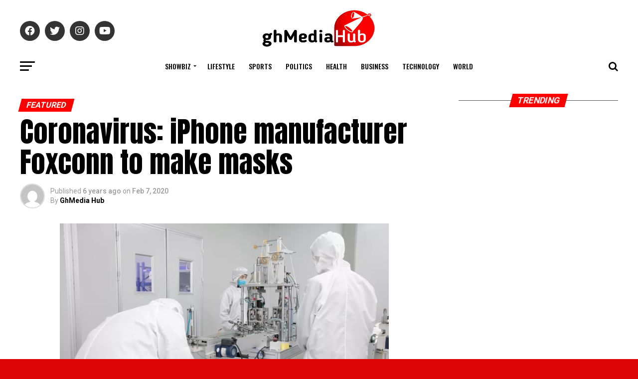

--- FILE ---
content_type: text/html; charset=UTF-8
request_url: https://ghmediahub.com/2020/02/07/coronavirus-iphone-manufacturer-foxconn-to-make-masks/
body_size: 40559
content:
<!DOCTYPE html>
<html dir="ltr" lang="en-US" prefix="og: https://ogp.me/ns#">
<head>
<meta charset="UTF-8" >
<meta name="viewport" id="viewport" content="width=device-width, initial-scale=1.0, maximum-scale=1.0, minimum-scale=1.0, user-scalable=no" />
<link rel="pingback" href="https://ghmediahub.com/xmlrpc.php" />
<meta property="og:type" content="article" />
					<meta property="og:image" content="https://ghmediahub.com/wp-content/uploads/2020/02/110805747_capture.png3_.jpg" />
		<meta name="twitter:image" content="https://ghmediahub.com/wp-content/uploads/2020/02/110805747_capture.png3_.jpg" />
	<meta property="og:url" content="https://ghmediahub.com/2020/02/07/coronavirus-iphone-manufacturer-foxconn-to-make-masks/" />
<meta property="og:title" content="Coronavirus: iPhone manufacturer Foxconn to make masks" />
<meta property="og:description" content="Electronics giant Foxconn, maker of the Apple iPhone, is taking the unusual step of switching part of its production to making surgical masks. The firm is also pushing to be allowed to reopen its regular production lines making electronics, which have been closed due to the coronavirus. The outbreak has seen demand for masks soar [&hellip;]" />
<meta name="twitter:card" content="summary_large_image">
<meta name="twitter:url" content="https://ghmediahub.com/2020/02/07/coronavirus-iphone-manufacturer-foxconn-to-make-masks/">
<meta name="twitter:title" content="Coronavirus: iPhone manufacturer Foxconn to make masks">
<meta name="twitter:description" content="Electronics giant Foxconn, maker of the Apple iPhone, is taking the unusual step of switching part of its production to making surgical masks. The firm is also pushing to be allowed to reopen its regular production lines making electronics, which have been closed due to the coronavirus. The outbreak has seen demand for masks soar [&hellip;]">
<title>Coronavirus: iPhone manufacturer Foxconn to make masks | GhMedia Hub</title>

		<!-- All in One SEO 4.5.5 - aioseo.com -->
		<meta name="description" content="Electronics giant Foxconn, maker of the Apple iPhone, is taking the unusual step of switching part of its production to making surgical masks. The firm is also pushing to be allowed to reopen its regular production lines making electronics, which have been closed due to the coronavirus. The outbreak has seen demand for masks soar" />
		<meta name="robots" content="max-image-preview:large" />
		<meta name="keywords" content="featured,featured posts,health,latest news,lifestyle,technology,world" />
		<link rel="canonical" href="https://ghmediahub.com/2020/02/07/coronavirus-iphone-manufacturer-foxconn-to-make-masks/" />
		<meta name="generator" content="All in One SEO (AIOSEO) 4.5.5" />
		<meta property="og:locale" content="en_US" />
		<meta property="og:site_name" content="GHMedia Hub" />
		<meta property="og:type" content="article" />
		<meta property="og:title" content="Coronavirus: iPhone manufacturer Foxconn to make masks | GhMedia Hub" />
		<meta property="og:description" content="Electronics giant Foxconn, maker of the Apple iPhone, is taking the unusual step of switching part of its production to making surgical masks. The firm is also pushing to be allowed to reopen its regular production lines making electronics, which have been closed due to the coronavirus. The outbreak has seen demand for masks soar" />
		<meta property="og:url" content="https://ghmediahub.com/2020/02/07/coronavirus-iphone-manufacturer-foxconn-to-make-masks/" />
		<meta property="og:image" content="https://ghmediahub.com/wp-content/uploads/2020/02/110805747_capture.png3_.jpg" />
		<meta property="og:image:secure_url" content="https://ghmediahub.com/wp-content/uploads/2020/02/110805747_capture.png3_.jpg" />
		<meta property="og:image:width" content="660" />
		<meta property="og:image:height" content="371" />
		<meta property="article:published_time" content="2020-02-07T08:04:11+00:00" />
		<meta property="article:modified_time" content="2020-02-07T08:04:13+00:00" />
		<meta property="article:publisher" content="https://web.facebook.com/ghmediahub/" />
		<meta name="twitter:card" content="summary" />
		<meta name="twitter:site" content="@ghmediahub_" />
		<meta name="twitter:title" content="Coronavirus: iPhone manufacturer Foxconn to make masks | GhMedia Hub" />
		<meta name="twitter:description" content="Electronics giant Foxconn, maker of the Apple iPhone, is taking the unusual step of switching part of its production to making surgical masks. The firm is also pushing to be allowed to reopen its regular production lines making electronics, which have been closed due to the coronavirus. The outbreak has seen demand for masks soar" />
		<meta name="twitter:image" content="https://ghmediahub.com/wp-content/uploads/2020/02/110805747_capture.png3_.jpg" />
		<script type="application/ld+json" class="aioseo-schema">
			{"@context":"https:\/\/schema.org","@graph":[{"@type":"Article","@id":"https:\/\/ghmediahub.com\/2020\/02\/07\/coronavirus-iphone-manufacturer-foxconn-to-make-masks\/#article","name":"Coronavirus: iPhone manufacturer Foxconn to make masks | GhMedia Hub","headline":"Coronavirus: iPhone manufacturer Foxconn to make masks","author":{"@id":"https:\/\/ghmediahub.com\/author\/nanaba\/#author"},"publisher":{"@id":"https:\/\/ghmediahub.com\/#organization"},"image":{"@type":"ImageObject","url":"https:\/\/ghmediahub.com\/wp-content\/uploads\/2020\/02\/110805747_capture.png3_.jpg","width":660,"height":371},"datePublished":"2020-02-07T08:04:11+00:00","dateModified":"2020-02-07T08:04:13+00:00","inLanguage":"en-US","mainEntityOfPage":{"@id":"https:\/\/ghmediahub.com\/2020\/02\/07\/coronavirus-iphone-manufacturer-foxconn-to-make-masks\/#webpage"},"isPartOf":{"@id":"https:\/\/ghmediahub.com\/2020\/02\/07\/coronavirus-iphone-manufacturer-foxconn-to-make-masks\/#webpage"},"articleSection":"Featured, Featured Posts, Health, Latest News, Lifestyle, Technology, World"},{"@type":"BreadcrumbList","@id":"https:\/\/ghmediahub.com\/2020\/02\/07\/coronavirus-iphone-manufacturer-foxconn-to-make-masks\/#breadcrumblist","itemListElement":[{"@type":"ListItem","@id":"https:\/\/ghmediahub.com\/#listItem","position":1,"name":"Home","item":"https:\/\/ghmediahub.com\/","nextItem":"https:\/\/ghmediahub.com\/2020\/#listItem"},{"@type":"ListItem","@id":"https:\/\/ghmediahub.com\/2020\/#listItem","position":2,"name":"2020","item":"https:\/\/ghmediahub.com\/2020\/","nextItem":"https:\/\/ghmediahub.com\/2020\/02\/#listItem","previousItem":"https:\/\/ghmediahub.com\/#listItem"},{"@type":"ListItem","@id":"https:\/\/ghmediahub.com\/2020\/02\/#listItem","position":3,"name":"February","item":"https:\/\/ghmediahub.com\/2020\/02\/","nextItem":"https:\/\/ghmediahub.com\/2020\/02\/07\/#listItem","previousItem":"https:\/\/ghmediahub.com\/2020\/#listItem"},{"@type":"ListItem","@id":"https:\/\/ghmediahub.com\/2020\/02\/07\/#listItem","position":4,"name":"7","item":"https:\/\/ghmediahub.com\/2020\/02\/07\/","nextItem":"https:\/\/ghmediahub.com\/2020\/02\/07\/coronavirus-iphone-manufacturer-foxconn-to-make-masks\/#listItem","previousItem":"https:\/\/ghmediahub.com\/2020\/02\/#listItem"},{"@type":"ListItem","@id":"https:\/\/ghmediahub.com\/2020\/02\/07\/coronavirus-iphone-manufacturer-foxconn-to-make-masks\/#listItem","position":5,"name":"Coronavirus: iPhone manufacturer Foxconn to make masks","previousItem":"https:\/\/ghmediahub.com\/2020\/02\/07\/#listItem"}]},{"@type":"Organization","@id":"https:\/\/ghmediahub.com\/#organization","name":"GhMedia Hub","url":"https:\/\/ghmediahub.com\/","sameAs":["https:\/\/www.instagram.com\/ghmediahubofficial\/?hl=en","https:\/\/www.youtube.com\/channel\/UCm0u83yT3TmaXrXts7Th4-w"]},{"@type":"Person","@id":"https:\/\/ghmediahub.com\/author\/nanaba\/#author","url":"https:\/\/ghmediahub.com\/author\/nanaba\/","name":"GhMedia Hub","image":{"@type":"ImageObject","@id":"https:\/\/ghmediahub.com\/2020\/02\/07\/coronavirus-iphone-manufacturer-foxconn-to-make-masks\/#authorImage","url":"https:\/\/secure.gravatar.com\/avatar\/eba3e570acd341e218995011b96a99eb?s=96&d=mm&r=g","width":96,"height":96,"caption":"GhMedia Hub"}},{"@type":"WebPage","@id":"https:\/\/ghmediahub.com\/2020\/02\/07\/coronavirus-iphone-manufacturer-foxconn-to-make-masks\/#webpage","url":"https:\/\/ghmediahub.com\/2020\/02\/07\/coronavirus-iphone-manufacturer-foxconn-to-make-masks\/","name":"Coronavirus: iPhone manufacturer Foxconn to make masks | GhMedia Hub","description":"Electronics giant Foxconn, maker of the Apple iPhone, is taking the unusual step of switching part of its production to making surgical masks. The firm is also pushing to be allowed to reopen its regular production lines making electronics, which have been closed due to the coronavirus. The outbreak has seen demand for masks soar","inLanguage":"en-US","isPartOf":{"@id":"https:\/\/ghmediahub.com\/#website"},"breadcrumb":{"@id":"https:\/\/ghmediahub.com\/2020\/02\/07\/coronavirus-iphone-manufacturer-foxconn-to-make-masks\/#breadcrumblist"},"author":{"@id":"https:\/\/ghmediahub.com\/author\/nanaba\/#author"},"creator":{"@id":"https:\/\/ghmediahub.com\/author\/nanaba\/#author"},"image":{"@type":"ImageObject","url":"https:\/\/ghmediahub.com\/wp-content\/uploads\/2020\/02\/110805747_capture.png3_.jpg","@id":"https:\/\/ghmediahub.com\/2020\/02\/07\/coronavirus-iphone-manufacturer-foxconn-to-make-masks\/#mainImage","width":660,"height":371},"primaryImageOfPage":{"@id":"https:\/\/ghmediahub.com\/2020\/02\/07\/coronavirus-iphone-manufacturer-foxconn-to-make-masks\/#mainImage"},"datePublished":"2020-02-07T08:04:11+00:00","dateModified":"2020-02-07T08:04:13+00:00"},{"@type":"WebSite","@id":"https:\/\/ghmediahub.com\/#website","url":"https:\/\/ghmediahub.com\/","name":"GHMedia Hub","description":"Entertainment and more","inLanguage":"en-US","publisher":{"@id":"https:\/\/ghmediahub.com\/#organization"}}]}
		</script>
		<!-- All in One SEO -->


		<!-- Meta Tag Manager -->
		<meta name="facebook-domain-verification" content="yo2urx4ieq12uaz462m0n0bao29ljs" />
		<!-- / Meta Tag Manager -->
<link rel='dns-prefetch' href='//cdn.bibblio.org' />
<link rel='dns-prefetch' href='//fonts.googleapis.com' />
<link rel="alternate" type="application/rss+xml" title="GhMedia Hub &raquo; Feed" href="https://ghmediahub.com/feed/" />
		<!-- This site uses the Google Analytics by MonsterInsights plugin v9.11.1 - Using Analytics tracking - https://www.monsterinsights.com/ -->
		<!-- Note: MonsterInsights is not currently configured on this site. The site owner needs to authenticate with Google Analytics in the MonsterInsights settings panel. -->
					<!-- No tracking code set -->
				<!-- / Google Analytics by MonsterInsights -->
		<script type="text/javascript">
/* <![CDATA[ */
window._wpemojiSettings = {"baseUrl":"https:\/\/s.w.org\/images\/core\/emoji\/14.0.0\/72x72\/","ext":".png","svgUrl":"https:\/\/s.w.org\/images\/core\/emoji\/14.0.0\/svg\/","svgExt":".svg","source":{"concatemoji":"\/\/ghmediahub.com\/wp-includes\/js\/wp-emoji-release.min.js?ver=6.4.7"}};
/*! This file is auto-generated */
!function(i,n){var o,s,e;function c(e){try{var t={supportTests:e,timestamp:(new Date).valueOf()};sessionStorage.setItem(o,JSON.stringify(t))}catch(e){}}function p(e,t,n){e.clearRect(0,0,e.canvas.width,e.canvas.height),e.fillText(t,0,0);var t=new Uint32Array(e.getImageData(0,0,e.canvas.width,e.canvas.height).data),r=(e.clearRect(0,0,e.canvas.width,e.canvas.height),e.fillText(n,0,0),new Uint32Array(e.getImageData(0,0,e.canvas.width,e.canvas.height).data));return t.every(function(e,t){return e===r[t]})}function u(e,t,n){switch(t){case"flag":return n(e,"\ud83c\udff3\ufe0f\u200d\u26a7\ufe0f","\ud83c\udff3\ufe0f\u200b\u26a7\ufe0f")?!1:!n(e,"\ud83c\uddfa\ud83c\uddf3","\ud83c\uddfa\u200b\ud83c\uddf3")&&!n(e,"\ud83c\udff4\udb40\udc67\udb40\udc62\udb40\udc65\udb40\udc6e\udb40\udc67\udb40\udc7f","\ud83c\udff4\u200b\udb40\udc67\u200b\udb40\udc62\u200b\udb40\udc65\u200b\udb40\udc6e\u200b\udb40\udc67\u200b\udb40\udc7f");case"emoji":return!n(e,"\ud83e\udef1\ud83c\udffb\u200d\ud83e\udef2\ud83c\udfff","\ud83e\udef1\ud83c\udffb\u200b\ud83e\udef2\ud83c\udfff")}return!1}function f(e,t,n){var r="undefined"!=typeof WorkerGlobalScope&&self instanceof WorkerGlobalScope?new OffscreenCanvas(300,150):i.createElement("canvas"),a=r.getContext("2d",{willReadFrequently:!0}),o=(a.textBaseline="top",a.font="600 32px Arial",{});return e.forEach(function(e){o[e]=t(a,e,n)}),o}function t(e){var t=i.createElement("script");t.src=e,t.defer=!0,i.head.appendChild(t)}"undefined"!=typeof Promise&&(o="wpEmojiSettingsSupports",s=["flag","emoji"],n.supports={everything:!0,everythingExceptFlag:!0},e=new Promise(function(e){i.addEventListener("DOMContentLoaded",e,{once:!0})}),new Promise(function(t){var n=function(){try{var e=JSON.parse(sessionStorage.getItem(o));if("object"==typeof e&&"number"==typeof e.timestamp&&(new Date).valueOf()<e.timestamp+604800&&"object"==typeof e.supportTests)return e.supportTests}catch(e){}return null}();if(!n){if("undefined"!=typeof Worker&&"undefined"!=typeof OffscreenCanvas&&"undefined"!=typeof URL&&URL.createObjectURL&&"undefined"!=typeof Blob)try{var e="postMessage("+f.toString()+"("+[JSON.stringify(s),u.toString(),p.toString()].join(",")+"));",r=new Blob([e],{type:"text/javascript"}),a=new Worker(URL.createObjectURL(r),{name:"wpTestEmojiSupports"});return void(a.onmessage=function(e){c(n=e.data),a.terminate(),t(n)})}catch(e){}c(n=f(s,u,p))}t(n)}).then(function(e){for(var t in e)n.supports[t]=e[t],n.supports.everything=n.supports.everything&&n.supports[t],"flag"!==t&&(n.supports.everythingExceptFlag=n.supports.everythingExceptFlag&&n.supports[t]);n.supports.everythingExceptFlag=n.supports.everythingExceptFlag&&!n.supports.flag,n.DOMReady=!1,n.readyCallback=function(){n.DOMReady=!0}}).then(function(){return e}).then(function(){var e;n.supports.everything||(n.readyCallback(),(e=n.source||{}).concatemoji?t(e.concatemoji):e.wpemoji&&e.twemoji&&(t(e.twemoji),t(e.wpemoji)))}))}((window,document),window._wpemojiSettings);
/* ]]> */
</script>

<style id='wp-emoji-styles-inline-css' type='text/css'>

	img.wp-smiley, img.emoji {
		display: inline !important;
		border: none !important;
		box-shadow: none !important;
		height: 1em !important;
		width: 1em !important;
		margin: 0 0.07em !important;
		vertical-align: -0.1em !important;
		background: none !important;
		padding: 0 !important;
	}
</style>
<link rel='stylesheet' id='wp-block-library-css' href='//ghmediahub.com/wp-includes/css/dist/block-library/style.min.css?ver=6.4.7' type='text/css' media='all' />
<link rel='stylesheet' id='magnific-popup-css' href='//ghmediahub.com/wp-content/plugins/gutentor/assets/library/magnific-popup/magnific-popup.min.css?ver=1.8.0' type='text/css' media='all' />
<link rel='stylesheet' id='slick-css' href='//ghmediahub.com/wp-content/plugins/gutentor/assets/library/slick/slick.min.css?ver=1.8.1' type='text/css' media='all' />
<link rel='stylesheet' id='quads-style-css-css' href='//ghmediahub.com/wp-content/plugins/quick-adsense-reloaded/includes/gutenberg/dist/blocks.style.build.css?ver=2.0.80' type='text/css' media='all' />
<link rel='stylesheet' id='fontawesome-css' href='//ghmediahub.com/wp-content/plugins/gutentor/assets/library/fontawesome/css/all.min.css?ver=5.12.0' type='text/css' media='all' />
<link rel='stylesheet' id='wpness-grid-css' href='//ghmediahub.com/wp-content/plugins/gutentor/assets/library/wpness-grid/wpness-grid.css?ver=1.0.0' type='text/css' media='all' />
<link rel='stylesheet' id='animate-css' href='//ghmediahub.com/wp-content/plugins/gutentor/assets/library/animatecss/animate.min.css?ver=3.7.2' type='text/css' media='all' />
<style id='classic-theme-styles-inline-css' type='text/css'>
/*! This file is auto-generated */
.wp-block-button__link{color:#fff;background-color:#32373c;border-radius:9999px;box-shadow:none;text-decoration:none;padding:calc(.667em + 2px) calc(1.333em + 2px);font-size:1.125em}.wp-block-file__button{background:#32373c;color:#fff;text-decoration:none}
</style>
<style id='global-styles-inline-css' type='text/css'>
body{--wp--preset--color--black: #000000;--wp--preset--color--cyan-bluish-gray: #abb8c3;--wp--preset--color--white: #ffffff;--wp--preset--color--pale-pink: #f78da7;--wp--preset--color--vivid-red: #cf2e2e;--wp--preset--color--luminous-vivid-orange: #ff6900;--wp--preset--color--luminous-vivid-amber: #fcb900;--wp--preset--color--light-green-cyan: #7bdcb5;--wp--preset--color--vivid-green-cyan: #00d084;--wp--preset--color--pale-cyan-blue: #8ed1fc;--wp--preset--color--vivid-cyan-blue: #0693e3;--wp--preset--color--vivid-purple: #9b51e0;--wp--preset--color--: #444;--wp--preset--gradient--vivid-cyan-blue-to-vivid-purple: linear-gradient(135deg,rgba(6,147,227,1) 0%,rgb(155,81,224) 100%);--wp--preset--gradient--light-green-cyan-to-vivid-green-cyan: linear-gradient(135deg,rgb(122,220,180) 0%,rgb(0,208,130) 100%);--wp--preset--gradient--luminous-vivid-amber-to-luminous-vivid-orange: linear-gradient(135deg,rgba(252,185,0,1) 0%,rgba(255,105,0,1) 100%);--wp--preset--gradient--luminous-vivid-orange-to-vivid-red: linear-gradient(135deg,rgba(255,105,0,1) 0%,rgb(207,46,46) 100%);--wp--preset--gradient--very-light-gray-to-cyan-bluish-gray: linear-gradient(135deg,rgb(238,238,238) 0%,rgb(169,184,195) 100%);--wp--preset--gradient--cool-to-warm-spectrum: linear-gradient(135deg,rgb(74,234,220) 0%,rgb(151,120,209) 20%,rgb(207,42,186) 40%,rgb(238,44,130) 60%,rgb(251,105,98) 80%,rgb(254,248,76) 100%);--wp--preset--gradient--blush-light-purple: linear-gradient(135deg,rgb(255,206,236) 0%,rgb(152,150,240) 100%);--wp--preset--gradient--blush-bordeaux: linear-gradient(135deg,rgb(254,205,165) 0%,rgb(254,45,45) 50%,rgb(107,0,62) 100%);--wp--preset--gradient--luminous-dusk: linear-gradient(135deg,rgb(255,203,112) 0%,rgb(199,81,192) 50%,rgb(65,88,208) 100%);--wp--preset--gradient--pale-ocean: linear-gradient(135deg,rgb(255,245,203) 0%,rgb(182,227,212) 50%,rgb(51,167,181) 100%);--wp--preset--gradient--electric-grass: linear-gradient(135deg,rgb(202,248,128) 0%,rgb(113,206,126) 100%);--wp--preset--gradient--midnight: linear-gradient(135deg,rgb(2,3,129) 0%,rgb(40,116,252) 100%);--wp--preset--font-size--small: 13px;--wp--preset--font-size--medium: 20px;--wp--preset--font-size--large: 36px;--wp--preset--font-size--x-large: 42px;--wp--preset--spacing--20: 0.44rem;--wp--preset--spacing--30: 0.67rem;--wp--preset--spacing--40: 1rem;--wp--preset--spacing--50: 1.5rem;--wp--preset--spacing--60: 2.25rem;--wp--preset--spacing--70: 3.38rem;--wp--preset--spacing--80: 5.06rem;--wp--preset--shadow--natural: 6px 6px 9px rgba(0, 0, 0, 0.2);--wp--preset--shadow--deep: 12px 12px 50px rgba(0, 0, 0, 0.4);--wp--preset--shadow--sharp: 6px 6px 0px rgba(0, 0, 0, 0.2);--wp--preset--shadow--outlined: 6px 6px 0px -3px rgba(255, 255, 255, 1), 6px 6px rgba(0, 0, 0, 1);--wp--preset--shadow--crisp: 6px 6px 0px rgba(0, 0, 0, 1);}:where(.is-layout-flex){gap: 0.5em;}:where(.is-layout-grid){gap: 0.5em;}body .is-layout-flow > .alignleft{float: left;margin-inline-start: 0;margin-inline-end: 2em;}body .is-layout-flow > .alignright{float: right;margin-inline-start: 2em;margin-inline-end: 0;}body .is-layout-flow > .aligncenter{margin-left: auto !important;margin-right: auto !important;}body .is-layout-constrained > .alignleft{float: left;margin-inline-start: 0;margin-inline-end: 2em;}body .is-layout-constrained > .alignright{float: right;margin-inline-start: 2em;margin-inline-end: 0;}body .is-layout-constrained > .aligncenter{margin-left: auto !important;margin-right: auto !important;}body .is-layout-constrained > :where(:not(.alignleft):not(.alignright):not(.alignfull)){max-width: var(--wp--style--global--content-size);margin-left: auto !important;margin-right: auto !important;}body .is-layout-constrained > .alignwide{max-width: var(--wp--style--global--wide-size);}body .is-layout-flex{display: flex;}body .is-layout-flex{flex-wrap: wrap;align-items: center;}body .is-layout-flex > *{margin: 0;}body .is-layout-grid{display: grid;}body .is-layout-grid > *{margin: 0;}:where(.wp-block-columns.is-layout-flex){gap: 2em;}:where(.wp-block-columns.is-layout-grid){gap: 2em;}:where(.wp-block-post-template.is-layout-flex){gap: 1.25em;}:where(.wp-block-post-template.is-layout-grid){gap: 1.25em;}.has-black-color{color: var(--wp--preset--color--black) !important;}.has-cyan-bluish-gray-color{color: var(--wp--preset--color--cyan-bluish-gray) !important;}.has-white-color{color: var(--wp--preset--color--white) !important;}.has-pale-pink-color{color: var(--wp--preset--color--pale-pink) !important;}.has-vivid-red-color{color: var(--wp--preset--color--vivid-red) !important;}.has-luminous-vivid-orange-color{color: var(--wp--preset--color--luminous-vivid-orange) !important;}.has-luminous-vivid-amber-color{color: var(--wp--preset--color--luminous-vivid-amber) !important;}.has-light-green-cyan-color{color: var(--wp--preset--color--light-green-cyan) !important;}.has-vivid-green-cyan-color{color: var(--wp--preset--color--vivid-green-cyan) !important;}.has-pale-cyan-blue-color{color: var(--wp--preset--color--pale-cyan-blue) !important;}.has-vivid-cyan-blue-color{color: var(--wp--preset--color--vivid-cyan-blue) !important;}.has-vivid-purple-color{color: var(--wp--preset--color--vivid-purple) !important;}.has-black-background-color{background-color: var(--wp--preset--color--black) !important;}.has-cyan-bluish-gray-background-color{background-color: var(--wp--preset--color--cyan-bluish-gray) !important;}.has-white-background-color{background-color: var(--wp--preset--color--white) !important;}.has-pale-pink-background-color{background-color: var(--wp--preset--color--pale-pink) !important;}.has-vivid-red-background-color{background-color: var(--wp--preset--color--vivid-red) !important;}.has-luminous-vivid-orange-background-color{background-color: var(--wp--preset--color--luminous-vivid-orange) !important;}.has-luminous-vivid-amber-background-color{background-color: var(--wp--preset--color--luminous-vivid-amber) !important;}.has-light-green-cyan-background-color{background-color: var(--wp--preset--color--light-green-cyan) !important;}.has-vivid-green-cyan-background-color{background-color: var(--wp--preset--color--vivid-green-cyan) !important;}.has-pale-cyan-blue-background-color{background-color: var(--wp--preset--color--pale-cyan-blue) !important;}.has-vivid-cyan-blue-background-color{background-color: var(--wp--preset--color--vivid-cyan-blue) !important;}.has-vivid-purple-background-color{background-color: var(--wp--preset--color--vivid-purple) !important;}.has-black-border-color{border-color: var(--wp--preset--color--black) !important;}.has-cyan-bluish-gray-border-color{border-color: var(--wp--preset--color--cyan-bluish-gray) !important;}.has-white-border-color{border-color: var(--wp--preset--color--white) !important;}.has-pale-pink-border-color{border-color: var(--wp--preset--color--pale-pink) !important;}.has-vivid-red-border-color{border-color: var(--wp--preset--color--vivid-red) !important;}.has-luminous-vivid-orange-border-color{border-color: var(--wp--preset--color--luminous-vivid-orange) !important;}.has-luminous-vivid-amber-border-color{border-color: var(--wp--preset--color--luminous-vivid-amber) !important;}.has-light-green-cyan-border-color{border-color: var(--wp--preset--color--light-green-cyan) !important;}.has-vivid-green-cyan-border-color{border-color: var(--wp--preset--color--vivid-green-cyan) !important;}.has-pale-cyan-blue-border-color{border-color: var(--wp--preset--color--pale-cyan-blue) !important;}.has-vivid-cyan-blue-border-color{border-color: var(--wp--preset--color--vivid-cyan-blue) !important;}.has-vivid-purple-border-color{border-color: var(--wp--preset--color--vivid-purple) !important;}.has-vivid-cyan-blue-to-vivid-purple-gradient-background{background: var(--wp--preset--gradient--vivid-cyan-blue-to-vivid-purple) !important;}.has-light-green-cyan-to-vivid-green-cyan-gradient-background{background: var(--wp--preset--gradient--light-green-cyan-to-vivid-green-cyan) !important;}.has-luminous-vivid-amber-to-luminous-vivid-orange-gradient-background{background: var(--wp--preset--gradient--luminous-vivid-amber-to-luminous-vivid-orange) !important;}.has-luminous-vivid-orange-to-vivid-red-gradient-background{background: var(--wp--preset--gradient--luminous-vivid-orange-to-vivid-red) !important;}.has-very-light-gray-to-cyan-bluish-gray-gradient-background{background: var(--wp--preset--gradient--very-light-gray-to-cyan-bluish-gray) !important;}.has-cool-to-warm-spectrum-gradient-background{background: var(--wp--preset--gradient--cool-to-warm-spectrum) !important;}.has-blush-light-purple-gradient-background{background: var(--wp--preset--gradient--blush-light-purple) !important;}.has-blush-bordeaux-gradient-background{background: var(--wp--preset--gradient--blush-bordeaux) !important;}.has-luminous-dusk-gradient-background{background: var(--wp--preset--gradient--luminous-dusk) !important;}.has-pale-ocean-gradient-background{background: var(--wp--preset--gradient--pale-ocean) !important;}.has-electric-grass-gradient-background{background: var(--wp--preset--gradient--electric-grass) !important;}.has-midnight-gradient-background{background: var(--wp--preset--gradient--midnight) !important;}.has-small-font-size{font-size: var(--wp--preset--font-size--small) !important;}.has-medium-font-size{font-size: var(--wp--preset--font-size--medium) !important;}.has-large-font-size{font-size: var(--wp--preset--font-size--large) !important;}.has-x-large-font-size{font-size: var(--wp--preset--font-size--x-large) !important;}
.wp-block-navigation a:where(:not(.wp-element-button)){color: inherit;}
:where(.wp-block-post-template.is-layout-flex){gap: 1.25em;}:where(.wp-block-post-template.is-layout-grid){gap: 1.25em;}
:where(.wp-block-columns.is-layout-flex){gap: 2em;}:where(.wp-block-columns.is-layout-grid){gap: 2em;}
.wp-block-pullquote{font-size: 1.5em;line-height: 1.6;}
</style>
<link rel='stylesheet' id='theiaPostSlider-css' href='//ghmediahub.com/wp-content/plugins/theia-post-slider/dist/css/font-theme.css?ver=2.8.0' type='text/css' media='all' />
<style id='theiaPostSlider-inline-css' type='text/css'>


				.theiaPostSlider_nav.fontTheme ._title,
				.theiaPostSlider_nav.fontTheme ._text {
					line-height: 48px;
				}

				.theiaPostSlider_nav.fontTheme ._button,
				.theiaPostSlider_nav.fontTheme ._button svg {
					color: #f08100;
					fill: #f08100;
				}

				.theiaPostSlider_nav.fontTheme ._button ._2 span {
					font-size: 48px;
					line-height: 48px;
				}

				.theiaPostSlider_nav.fontTheme ._button ._2 svg {
					width: 48px;
				}

				.theiaPostSlider_nav.fontTheme ._button:hover,
				.theiaPostSlider_nav.fontTheme ._button:focus,
				.theiaPostSlider_nav.fontTheme ._button:hover svg,
				.theiaPostSlider_nav.fontTheme ._button:focus svg {
					color: #ffa338;
					fill: #ffa338;
				}

				.theiaPostSlider_nav.fontTheme ._disabled,
                .theiaPostSlider_nav.fontTheme ._disabled svg {
					color: #777777 !important;
					fill: #777777 !important;
				}
			
</style>
<link rel='stylesheet' id='bibblio_related_posts-css' href='//ghmediahub.com/wp-content/plugins/bibblio-related-posts/public/css/bibblio_related_posts-public.css?ver=1.3.7' type='text/css' media='all' />
<link rel='stylesheet' id='bibblio-rcm-css-css' href='//cdn.bibblio.org/rcm/4.6/bib-related-content.css?ver=6.4.7' type='text/css' media='all' />
<link rel='stylesheet' id='contact-form-7-css' href='//ghmediahub.com/wp-content/plugins/contact-form-7/includes/css/styles.css?ver=5.8.6' type='text/css' media='all' />
<link rel='stylesheet' id='dw-reaction-style-css' href='//ghmediahub.com/wp-content/plugins/dw-reactions/assets/css/style.css?ver=120004042016' type='text/css' media='all' />
<link rel='stylesheet' id='fvp-frontend-css' href='//ghmediahub.com/wp-content/plugins/featured-video-plus/styles/frontend.css?ver=2.3.3' type='text/css' media='all' />
<link rel='stylesheet' id='scroll-top-css-css' href='//ghmediahub.com/wp-content/plugins/scroll-top/assets/css/scroll-top.css?ver=1.5.4' type='text/css' media='all' />
<link rel='stylesheet' id='sfbap1_socialfeed_style-css' href='//ghmediahub.com/wp-content/plugins/wp-social-feed/includes/../bower_components/social-feed/css/jquery.socialfeed.css?ver=1.0.0' type='text/css' media='all' />
<link rel='stylesheet' id='wpos-slick-style-css' href='//ghmediahub.com/wp-content/plugins/wp-trending-post-slider-and-widget/assets/css/slick.css?ver=1.8' type='text/css' media='all' />
<link rel='stylesheet' id='wtpsw-public-style-css' href='//ghmediahub.com/wp-content/plugins/wp-trending-post-slider-and-widget/assets/css/wtpsw-public.css?ver=1.8' type='text/css' media='all' />
<link rel='stylesheet' id='mvp-custom-style-css' href='//ghmediahub.com/wp-content/themes/zox-news/style.css?ver=6.4.7' type='text/css' media='all' />
<style id='mvp-custom-style-inline-css' type='text/css'>


#mvp-wallpaper {
	background: url() no-repeat 50% 0;
	}

#mvp-foot-copy a {
	color: #ff0c0c;
	}

#mvp-content-main p a,
#mvp-content-main ul a,
#mvp-content-main ol a,
.mvp-post-add-main p a,
.mvp-post-add-main ul a,
.mvp-post-add-main ol a {
	box-shadow: inset 0 -4px 0 #ff0c0c;
	}

#mvp-content-main p a:hover,
#mvp-content-main ul a:hover,
#mvp-content-main ol a:hover,
.mvp-post-add-main p a:hover,
.mvp-post-add-main ul a:hover,
.mvp-post-add-main ol a:hover {
	background: #ff0c0c;
	}

a,
a:visited,
.post-info-name a,
.woocommerce .woocommerce-breadcrumb a {
	color: #ff0000;
	}

#mvp-side-wrap a:hover {
	color: #ff0000;
	}

.mvp-fly-top:hover,
.mvp-vid-box-wrap,
ul.mvp-soc-mob-list li.mvp-soc-mob-com {
	background: #f4230c;
	}

nav.mvp-fly-nav-menu ul li.menu-item-has-children:after,
.mvp-feat1-left-wrap span.mvp-cd-cat,
.mvp-widget-feat1-top-story span.mvp-cd-cat,
.mvp-widget-feat2-left-cont span.mvp-cd-cat,
.mvp-widget-dark-feat span.mvp-cd-cat,
.mvp-widget-dark-sub span.mvp-cd-cat,
.mvp-vid-wide-text span.mvp-cd-cat,
.mvp-feat2-top-text span.mvp-cd-cat,
.mvp-feat3-main-story span.mvp-cd-cat,
.mvp-feat3-sub-text span.mvp-cd-cat,
.mvp-feat4-main-text span.mvp-cd-cat,
.woocommerce-message:before,
.woocommerce-info:before,
.woocommerce-message:before {
	color: #f4230c;
	}

#searchform input,
.mvp-authors-name {
	border-bottom: 1px solid #f4230c;
	}

.mvp-fly-top:hover {
	border-top: 1px solid #f4230c;
	border-left: 1px solid #f4230c;
	border-bottom: 1px solid #f4230c;
	}

.woocommerce .widget_price_filter .ui-slider .ui-slider-handle,
.woocommerce #respond input#submit.alt,
.woocommerce a.button.alt,
.woocommerce button.button.alt,
.woocommerce input.button.alt,
.woocommerce #respond input#submit.alt:hover,
.woocommerce a.button.alt:hover,
.woocommerce button.button.alt:hover,
.woocommerce input.button.alt:hover {
	background-color: #f4230c;
	}

.woocommerce-error,
.woocommerce-info,
.woocommerce-message {
	border-top-color: #f4230c;
	}

ul.mvp-feat1-list-buts li.active span.mvp-feat1-list-but,
span.mvp-widget-home-title,
span.mvp-post-cat,
span.mvp-feat1-pop-head {
	background: #fc0000;
	}

.woocommerce span.onsale {
	background-color: #fc0000;
	}

.mvp-widget-feat2-side-more-but,
.woocommerce .star-rating span:before,
span.mvp-prev-next-label,
.mvp-cat-date-wrap .sticky {
	color: #fc0000 !important;
	}

#mvp-main-nav-top,
#mvp-fly-wrap,
.mvp-soc-mob-right,
#mvp-main-nav-small-cont {
	background: #0a0a0a;
	}

#mvp-main-nav-small .mvp-fly-but-wrap span,
#mvp-main-nav-small .mvp-search-but-wrap span,
.mvp-nav-top-left .mvp-fly-but-wrap span,
#mvp-fly-wrap .mvp-fly-but-wrap span {
	background: #555555;
	}

.mvp-nav-top-right .mvp-nav-search-but,
span.mvp-fly-soc-head,
.mvp-soc-mob-right i,
#mvp-main-nav-small span.mvp-nav-search-but,
#mvp-main-nav-small .mvp-nav-menu ul li a  {
	color: #555555;
	}

#mvp-main-nav-small .mvp-nav-menu ul li.menu-item-has-children a:after {
	border-color: #555555 transparent transparent transparent;
	}

#mvp-nav-top-wrap span.mvp-nav-search-but:hover,
#mvp-main-nav-small span.mvp-nav-search-but:hover {
	color: #f70c0c;
	}

#mvp-nav-top-wrap .mvp-fly-but-wrap:hover span,
#mvp-main-nav-small .mvp-fly-but-wrap:hover span,
span.mvp-woo-cart-num:hover {
	background: #f70c0c;
	}

#mvp-main-nav-bot-cont {
	background: #ffffff;
	}

#mvp-nav-bot-wrap .mvp-fly-but-wrap span,
#mvp-nav-bot-wrap .mvp-search-but-wrap span {
	background: #000000;
	}

#mvp-nav-bot-wrap span.mvp-nav-search-but,
#mvp-nav-bot-wrap .mvp-nav-menu ul li a {
	color: #000000;
	}

#mvp-nav-bot-wrap .mvp-nav-menu ul li.menu-item-has-children a:after {
	border-color: #000000 transparent transparent transparent;
	}

.mvp-nav-menu ul li:hover a {
	border-bottom: 5px solid #ff3f0a;
	}

#mvp-nav-bot-wrap .mvp-fly-but-wrap:hover span {
	background: #ff3f0a;
	}

#mvp-nav-bot-wrap span.mvp-nav-search-but:hover {
	color: #ff3f0a;
	}

body,
.mvp-feat1-feat-text p,
.mvp-feat2-top-text p,
.mvp-feat3-main-text p,
.mvp-feat3-sub-text p,
#searchform input,
.mvp-author-info-text,
span.mvp-post-excerpt,
.mvp-nav-menu ul li ul.sub-menu li a,
nav.mvp-fly-nav-menu ul li a,
.mvp-ad-label,
span.mvp-feat-caption,
.mvp-post-tags a,
.mvp-post-tags a:visited,
span.mvp-author-box-name a,
#mvp-author-box-text p,
.mvp-post-gallery-text p,
ul.mvp-soc-mob-list li span,
#comments,
h3#reply-title,
h2.comments,
#mvp-foot-copy p,
span.mvp-fly-soc-head,
.mvp-post-tags-header,
span.mvp-prev-next-label,
span.mvp-post-add-link-but,
#mvp-comments-button a,
#mvp-comments-button span.mvp-comment-but-text,
.woocommerce ul.product_list_widget span.product-title,
.woocommerce ul.product_list_widget li a,
.woocommerce #reviews #comments ol.commentlist li .comment-text p.meta,
.woocommerce div.product p.price,
.woocommerce div.product p.price ins,
.woocommerce div.product p.price del,
.woocommerce ul.products li.product .price del,
.woocommerce ul.products li.product .price ins,
.woocommerce ul.products li.product .price,
.woocommerce #respond input#submit,
.woocommerce a.button,
.woocommerce button.button,
.woocommerce input.button,
.woocommerce .widget_price_filter .price_slider_amount .button,
.woocommerce span.onsale,
.woocommerce-review-link,
#woo-content p.woocommerce-result-count,
.woocommerce div.product .woocommerce-tabs ul.tabs li a,
a.mvp-inf-more-but,
span.mvp-cont-read-but,
span.mvp-cd-cat,
span.mvp-cd-date,
.mvp-feat4-main-text p,
span.mvp-woo-cart-num,
span.mvp-widget-home-title2,
.wp-caption,
#mvp-content-main p.wp-caption-text,
.gallery-caption,
.mvp-post-add-main p.wp-caption-text,
#bbpress-forums,
#bbpress-forums p,
.protected-post-form input,
#mvp-feat6-text p {
	font-family: 'Roboto', sans-serif;
	}

.mvp-blog-story-text p,
span.mvp-author-page-desc,
#mvp-404 p,
.mvp-widget-feat1-bot-text p,
.mvp-widget-feat2-left-text p,
.mvp-flex-story-text p,
.mvp-search-text p,
#mvp-content-main p,
.mvp-post-add-main p,
#mvp-content-main ul li,
#mvp-content-main ol li,
.rwp-summary,
.rwp-u-review__comment,
.mvp-feat5-mid-main-text p,
.mvp-feat5-small-main-text p,
#mvp-content-main .wp-block-button__link,
.wp-block-audio figcaption,
.wp-block-video figcaption,
.wp-block-embed figcaption,
.wp-block-verse pre,
pre.wp-block-verse {
	font-family: 'PT Serif', sans-serif;
	}

.mvp-nav-menu ul li a,
#mvp-foot-menu ul li a {
	font-family: 'Oswald', sans-serif;
	}


.mvp-feat1-sub-text h2,
.mvp-feat1-pop-text h2,
.mvp-feat1-list-text h2,
.mvp-widget-feat1-top-text h2,
.mvp-widget-feat1-bot-text h2,
.mvp-widget-dark-feat-text h2,
.mvp-widget-dark-sub-text h2,
.mvp-widget-feat2-left-text h2,
.mvp-widget-feat2-right-text h2,
.mvp-blog-story-text h2,
.mvp-flex-story-text h2,
.mvp-vid-wide-more-text p,
.mvp-prev-next-text p,
.mvp-related-text,
.mvp-post-more-text p,
h2.mvp-authors-latest a,
.mvp-feat2-bot-text h2,
.mvp-feat3-sub-text h2,
.mvp-feat3-main-text h2,
.mvp-feat4-main-text h2,
.mvp-feat5-text h2,
.mvp-feat5-mid-main-text h2,
.mvp-feat5-small-main-text h2,
.mvp-feat5-mid-sub-text h2,
#mvp-feat6-text h2,
.alp-related-posts-wrapper .alp-related-post .post-title {
	font-family: 'Oswald', sans-serif;
	}

.mvp-feat2-top-text h2,
.mvp-feat1-feat-text h2,
h1.mvp-post-title,
h1.mvp-post-title-wide,
.mvp-drop-nav-title h4,
#mvp-content-main blockquote p,
.mvp-post-add-main blockquote p,
#mvp-content-main p.has-large-font-size,
#mvp-404 h1,
#woo-content h1.page-title,
.woocommerce div.product .product_title,
.woocommerce ul.products li.product h3,
.alp-related-posts .current .post-title {
	font-family: 'Oswald', sans-serif;
	}

span.mvp-feat1-pop-head,
.mvp-feat1-pop-text:before,
span.mvp-feat1-list-but,
span.mvp-widget-home-title,
.mvp-widget-feat2-side-more,
span.mvp-post-cat,
span.mvp-page-head,
h1.mvp-author-top-head,
.mvp-authors-name,
#mvp-content-main h1,
#mvp-content-main h2,
#mvp-content-main h3,
#mvp-content-main h4,
#mvp-content-main h5,
#mvp-content-main h6,
.woocommerce .related h2,
.woocommerce div.product .woocommerce-tabs .panel h2,
.woocommerce div.product .product_title,
.mvp-feat5-side-list .mvp-feat1-list-img:after {
	font-family: 'Roboto', sans-serif;
	}

	

	#mvp-main-nav-top {
		background: #fff;
		padding: 15px 0 0;
		}
	#mvp-fly-wrap,
	.mvp-soc-mob-right,
	#mvp-main-nav-small-cont {
		background: #fff;
		}
	#mvp-main-nav-small .mvp-fly-but-wrap span,
	#mvp-main-nav-small .mvp-search-but-wrap span,
	.mvp-nav-top-left .mvp-fly-but-wrap span,
	#mvp-fly-wrap .mvp-fly-but-wrap span {
		background: #000;
		}
	.mvp-nav-top-right .mvp-nav-search-but,
	span.mvp-fly-soc-head,
	.mvp-soc-mob-right i,
	#mvp-main-nav-small span.mvp-nav-search-but,
	#mvp-main-nav-small .mvp-nav-menu ul li a  {
		color: #000;
		}
	#mvp-main-nav-small .mvp-nav-menu ul li.menu-item-has-children a:after {
		border-color: #000 transparent transparent transparent;
		}
	.mvp-feat1-feat-text h2,
	h1.mvp-post-title,
	.mvp-feat2-top-text h2,
	.mvp-feat3-main-text h2,
	#mvp-content-main blockquote p,
	.mvp-post-add-main blockquote p {
		font-family: 'Anton', sans-serif;
		font-weight: 400;
		letter-spacing: normal;
		}
	.mvp-feat1-feat-text h2,
	.mvp-feat2-top-text h2,
	.mvp-feat3-main-text h2 {
		line-height: 1;
		text-transform: uppercase;
		}
		

	span.mvp-nav-soc-but,
	ul.mvp-fly-soc-list li a,
	span.mvp-woo-cart-num {
		background: rgba(0,0,0,.8);
		}
	span.mvp-woo-cart-icon {
		color: rgba(0,0,0,.8);
		}
	nav.mvp-fly-nav-menu ul li,
	nav.mvp-fly-nav-menu ul li ul.sub-menu {
		border-top: 1px solid rgba(0,0,0,.1);
		}
	nav.mvp-fly-nav-menu ul li a {
		color: #000;
		}
	.mvp-drop-nav-title h4 {
		color: #000;
		}
		

	.mvp-nav-links {
		display: none;
		}
		

	.mvp-alp-side {
		display: none;
	}
	.mvp-alp-soc-reg {
		display: block;
	}
	.mvp-auto-post-grid {
		grid-template-columns: minmax(0, auto) 320px;
		grid-column-gap: 60px;
	}
	@media screen and (max-width: 1199px) {
		.mvp-auto-post-grid {
			grid-column-gap: 30px;
		}
	}
		

	.alp-advert {
		display: none;
	}
	.alp-related-posts-wrapper .alp-related-posts .current {
		margin: 0 0 10px;
	}
		
</style>
<link rel='stylesheet' id='fontawesome-child-css' href='//ghmediahub.com/wp-content/themes/zox-news-child/font-awesome/css/font-awesome.css?ver=6.4.7' type='text/css' media='all' />
<link rel='stylesheet' id='mvp-custom-child-style-css' href='//ghmediahub.com/wp-content/themes/zox-news-child/style.css?ver=1.0.0' type='text/css' media='all' />
<link rel='stylesheet' id='mvp-reset-css' href='//ghmediahub.com/wp-content/themes/zox-news/css/reset.css?ver=6.4.7' type='text/css' media='all' />
<link rel='stylesheet' id='mvp-fonts-css' href='//fonts.googleapis.com/css?family=Roboto%3A300%2C400%2C700%2C900%7COswald%3A400%2C700%7CAdvent+Pro%3A700%7COpen+Sans%3A700%7CAnton%3A400Oswald%3A100%2C200%2C300%2C400%2C500%2C600%2C700%2C800%2C900%7COswald%3A100%2C200%2C300%2C400%2C500%2C600%2C700%2C800%2C900%7CRoboto%3A100%2C200%2C300%2C400%2C500%2C600%2C700%2C800%2C900%7CRoboto%3A100%2C200%2C300%2C400%2C500%2C600%2C700%2C800%2C900%7CPT+Serif%3A100%2C200%2C300%2C400%2C500%2C600%2C700%2C800%2C900%7COswald%3A100%2C200%2C300%2C400%2C500%2C600%2C700%2C800%2C900%26subset%3Dlatin%2Clatin-ext%2Ccyrillic%2Ccyrillic-ext%2Cgreek-ext%2Cgreek%2Cvietnamese' type='text/css' media='all' />
<link rel='stylesheet' id='mvp-media-queries-css' href='//ghmediahub.com/wp-content/themes/zox-news/css/media-queries.css?ver=6.4.7' type='text/css' media='all' />
<script type="text/javascript" src="//ghmediahub.com/wp-includes/js/jquery/jquery.min.js?ver=3.7.1" id="jquery-core-js"></script>
<script type="text/javascript" src="//ghmediahub.com/wp-includes/js/jquery/jquery-migrate.min.js?ver=3.4.1" id="jquery-migrate-js"></script>
<script type="text/javascript" src="//ghmediahub.com/wp-content/plugins/bibblio-related-posts/public/js/bibblio_related_posts-public.js?ver=1.3.7" id="bibblio_related_posts-js"></script>
<script type="text/javascript" id="dw-reaction-script-js-extra">
/* <![CDATA[ */
var dw_reaction = {"ajax":"https:\/\/ghmediahub.com\/wp-admin\/admin-ajax.php"};
/* ]]> */
</script>
<script type="text/javascript" src="//ghmediahub.com/wp-content/plugins/dw-reactions/assets/js/script.js?ver=120004042016" id="dw-reaction-script-js"></script>
<script type="text/javascript" src="//ghmediahub.com/wp-content/plugins/featured-video-plus/js/jquery.fitvids.min.js?ver=master-2015-08" id="jquery.fitvids-js"></script>
<script type="text/javascript" id="fvp-frontend-js-extra">
/* <![CDATA[ */
var fvpdata = {"ajaxurl":"https:\/\/ghmediahub.com\/wp-admin\/admin-ajax.php","nonce":"9703c8fe44","fitvids":"1","dynamic":"","overlay":"","opacity":"0.75","color":"b","width":"640"};
/* ]]> */
</script>
<script type="text/javascript" src="//ghmediahub.com/wp-content/plugins/featured-video-plus/js/frontend.min.js?ver=2.3.3" id="fvp-frontend-js"></script>
<script type="text/javascript" id="sfpp-fb-root-js-extra">
/* <![CDATA[ */
var sfpp_script_vars = {"language":"en_US","appId":"1512451915525093"};
/* ]]> */
</script>
<script type="text/javascript" async="async" src="//ghmediahub.com/wp-content/plugins/simple-facebook-twitter-widget/js/simple-facebook-page-root.js?ver=1.7.0" id="sfpp-fb-root-js"></script>
<script type="text/javascript" src="//ghmediahub.com/wp-content/plugins/wp-social-feed/includes/../bower_components/codebird-js/codebird.js?ver=6.4.7" id="sfbap1_codebird-js"></script>
<script type="text/javascript" src="//ghmediahub.com/wp-content/plugins/wp-social-feed/includes/../bower_components/doT/doT.min.js?ver=6.4.7" id="sfbap1_doT-js"></script>
<script type="text/javascript" src="//ghmediahub.com/wp-content/plugins/wp-social-feed/includes/../bower_components/moment/min/moment.min.js?ver=6.4.7" id="sfbap1_moment-js"></script>
<script type="text/javascript" src="//ghmediahub.com/wp-content/plugins/wp-social-feed/includes/../bower_components/social-feed/js/jquery.socialfeed.js?ver=6.4.7" id="sfbap1_socialfeed-js"></script>
<script type="text/javascript" src="//ghmediahub.com/wp-content/plugins/wp-social-feed/includes/../bower_components/moment/locale/en-ca.js?ver=6.4.7" id="sfbap1_en-js"></script>
<link rel="https://api.w.org/" href="https://ghmediahub.com/wp-json/" /><link rel="alternate" type="application/json" href="https://ghmediahub.com/wp-json/wp/v2/posts/8332" /><link rel="EditURI" type="application/rsd+xml" title="RSD" href="https://ghmediahub.com/xmlrpc.php?rsd" />
<meta name="generator" content="WordPress 6.4.7" />
<link rel='shortlink' href='https://ghmediahub.com/?p=8332' />
<link rel="alternate" type="application/json+oembed" href="https://ghmediahub.com/wp-json/oembed/1.0/embed?url=https%3A%2F%2Fghmediahub.com%2F2020%2F02%2F07%2Fcoronavirus-iphone-manufacturer-foxconn-to-make-masks%2F" />
<link rel="alternate" type="text/xml+oembed" href="https://ghmediahub.com/wp-json/oembed/1.0/embed?url=https%3A%2F%2Fghmediahub.com%2F2020%2F02%2F07%2Fcoronavirus-iphone-manufacturer-foxconn-to-make-masks%2F&#038;format=xml" />
        <style>
            #tps_carousel_container ._button,
            #tps_carousel_container ._button svg {
                color: #f08100;
                fill: #f08100;
            }

            #tps_carousel_container ._button {
                font-size: 32px;
                line-height: 32px;
            }

            #tps_carousel_container ._button svg {
                width: 32px;
                height: 32px;
            }

            #tps_carousel_container ._button:hover,
            #tps_carousel_container ._button:focus,
            #tps_carousel_container ._button:hover svg,
            #tps_carousel_container ._button:focus svg {
                color: #ffa338;
                fill: #ffa338;
            }

            #tps_carousel_container ._disabled,
            #tps_carousel_container ._disabled svg {
                color: #777777 !important;
                fill: #777777 !important;
            }

            #tps_carousel_container ._carousel {
                margin: 0 42px;
            }

            #tps_carousel_container ._prev {
                margin-right: 10px;
            }

            #tps_carousel_container ._next {
                margin-left: 10px;
            }
        </style>
        <link rel='preconnect' href='https://i0.wp.com/' crossorigin><link rel='dns-prefetch' href='https://i0.wp.com/'><link rel='preconnect' href='https://i1.wp.com/' crossorigin><link rel='dns-prefetch' href='https://i1.wp.com/'><link rel='preconnect' href='https://i2.wp.com/' crossorigin><link rel='dns-prefetch' href='https://i2.wp.com/'><link rel='preconnect' href='https://i3.wp.com/' crossorigin><link rel='dns-prefetch' href='https://i3.wp.com/'><!-- FIFU: meta tags for featured image (begin) -->
<meta property="og:image" content="https://i1.wp.com/ghmediahub.com/wp-content/uploads/2020/02/110805747_capture.png3_.jpg" />
<!-- FIFU: meta tags for featured image (end) --><meta property="og:title" content='Coronavirus: iPhone manufacturer Foxconn to make masks' />
<meta property="og:description" content='' />

<meta name="twitter:card" content='summary_large_image' />
<meta name="twitter:title" content='Coronavirus: iPhone manufacturer Foxconn to make masks' />
<meta name="twitter:description" content='' /><meta name="twitter:image" content="https://i1.wp.com/ghmediahub.com/wp-content/uploads/2020/02/110805747_capture.png3_.jpg" /><!-- Scroll To Top -->
<style id="scrolltop-custom-style">
		#scrollUp {border-radius:3px;opacity:0.7;bottom:20px;right:20px;background:#000000;;}
		#scrollUp:hover{opacity:1;}
        .top-icon{stroke:#ffffff;}
        
		
		</style>
<!-- End Scroll Top - https://wordpress.org/plugins/scroll-top/ -->
<script src="//pagead2.googlesyndication.com/pagead/js/adsbygoogle.js"></script><script>document.cookie = 'quads_browser_width='+screen.width;</script>			<link rel="preload" href="https://ghmediahub.com/wp-content/plugins/wordpress-popup/assets/hustle-ui/fonts/hustle-icons-font.woff2" as="font" type="font/woff2" crossorigin>
		      <meta name="onesignal" content="wordpress-plugin"/>
            <script>

      window.OneSignal = window.OneSignal || [];

      OneSignal.push( function() {
        OneSignal.SERVICE_WORKER_UPDATER_PATH = "OneSignalSDKUpdaterWorker.js.php";
                      OneSignal.SERVICE_WORKER_PATH = "OneSignalSDKWorker.js.php";
                      OneSignal.SERVICE_WORKER_PARAM = { scope: "/" };
        OneSignal.setDefaultNotificationUrl("https://ghmediahub.com");
        var oneSignal_options = {};
        window._oneSignalInitOptions = oneSignal_options;

        oneSignal_options['wordpress'] = true;
oneSignal_options['appId'] = 'ad752ad4-a6d9-477c-8a85-fdb5435bcc6f';
oneSignal_options['allowLocalhostAsSecureOrigin'] = true;
oneSignal_options['welcomeNotification'] = { };
oneSignal_options['welcomeNotification']['title'] = "";
oneSignal_options['welcomeNotification']['message'] = "";
oneSignal_options['path'] = "https://ghmediahub.com/wp-content/plugins/onesignal-free-web-push-notifications/sdk_files/";
oneSignal_options['safari_web_id'] = "web.onesignal.auto.4c35e1cb-920a-4e68-be7d-eea8363a1cf4";
oneSignal_options['promptOptions'] = { };
oneSignal_options['notifyButton'] = { };
oneSignal_options['notifyButton']['enable'] = true;
oneSignal_options['notifyButton']['position'] = 'bottom-right';
oneSignal_options['notifyButton']['theme'] = 'default';
oneSignal_options['notifyButton']['size'] = 'medium';
oneSignal_options['notifyButton']['showCredit'] = true;
oneSignal_options['notifyButton']['text'] = {};
                OneSignal.init(window._oneSignalInitOptions);
                OneSignal.showSlidedownPrompt();      });

      function documentInitOneSignal() {
        var oneSignal_elements = document.getElementsByClassName("OneSignal-prompt");

        var oneSignalLinkClickHandler = function(event) { OneSignal.push(['registerForPushNotifications']); event.preventDefault(); };        for(var i = 0; i < oneSignal_elements.length; i++)
          oneSignal_elements[i].addEventListener('click', oneSignalLinkClickHandler, false);
      }

      if (document.readyState === 'complete') {
           documentInitOneSignal();
      }
      else {
           window.addEventListener("load", function(event){
               documentInitOneSignal();
          });
      }
    </script>
<style type="text/css" id="custom-background-css">
body.custom-background { background-color: #dd0606; }
</style>
	<link rel="icon" href="https://ghmediahub.com/wp-content/uploads/2020/01/cropped-cropped-ghmedialogoo-180x180-32x32.png" sizes="32x32" />
<link rel="icon" href="https://ghmediahub.com/wp-content/uploads/2020/01/cropped-cropped-ghmedialogoo-180x180-192x192.png" sizes="192x192" />
<link rel="apple-touch-icon" href="https://ghmediahub.com/wp-content/uploads/2020/01/cropped-cropped-ghmedialogoo-180x180-180x180.png" />
<meta name="msapplication-TileImage" content="https://ghmediahub.com/wp-content/uploads/2020/01/cropped-cropped-ghmedialogoo-180x180-270x270.png" />
<!-- Gutentor Dynamic CSS -->
<style type="text/css" id='gutentor-dynamic-css'>
.gutentor-post-format.gutentor-post-format-standard{color:#ffffff !important;background:rgba(24,111,201,1) !important}.gutentor-post-format.gutentor-post-format-gallery{color:#ffffff !important;background:rgba(24,111,201,1) !important}.gutentor-post-format.gutentor-post-format-video{color:#ffffff !important;background:rgba(24,111,201,1) !important}.gutentor-categories .gutentor-cat-featured{color:#1974d2 !important;background:#ffffff !important}.gutentor-categories .gutentor-cat-featured:hover{color:#1974d2 !important;background:#ffffff !important}.gutentor-categories .gutentor-cat-featured-posts{color:#1974d2 !important;background:#ffffff !important}.gutentor-categories .gutentor-cat-featured-posts:hover{color:#1974d2 !important;background:#ffffff !important}.gutentor-categories .gutentor-cat-general{color:#1974d2 !important;background:#ffffff !important}.gutentor-categories .gutentor-cat-general:hover{color:#1974d2 !important;background:#ffffff !important}.gutentor-categories .gutentor-cat-latest-news{color:#1974d2 !important;background:#ffffff !important}.gutentor-categories .gutentor-cat-latest-news:hover{color:#1974d2 !important;background:#ffffff !important}.gutentor-categories .gutentor-cat-entertainment{color:#1974d2 !important;background:#ffffff !important}.gutentor-categories .gutentor-cat-entertainment:hover{color:#1974d2 !important;background:#ffffff !important}.gutentor-categories .gutentor-cat-sports{color:#1974d2 !important;background:#ffffff !important}.gutentor-categories .gutentor-cat-sports:hover{color:#1974d2 !important;background:#ffffff !important}.gutentor-categories .gutentor-cat-health{color:#1974d2 !important;background:#ffffff !important}.gutentor-categories .gutentor-cat-health:hover{color:#1974d2 !important;background:#ffffff !important}.section-gp2d20ae2 .gtf-item-height{height:70vh}@media only screen and (min-width:768px){.section-gp2d20ae2 .gtf-item-height{height:70vh}}@media only screen and (min-width:992px){.section-gp2d20ae2 .gtf-item-height{height:70vh}}.section-gp2d20ae2 .gtf-bg-image{background-size:cover;background-position:center;background-repeat:no-repeat;background-attachment:scroll}.section-gp2d20ae2 .gtf-item-0 .gtf-item-height,.section-gp2d20ae2 .gtf-item-1 .gtf-item-height,.section-gp2d20ae2 .gtf-item-2 .gtf-item-height{height:calc(35vh - 15px)}.section-gp2d20ae2 .gtf-item-3 .gutentor-post-heigh{height:70vh}@media only screen and (min-width:768px){.section-gp2d20ae2 .gtf-item-0 .gtf-item-height,.section-gp2d20ae2 .gtf-item-1 .gtf-item-height,.section-gp2d20ae2 .gtf-item-2 .gtf-item-height{height:calc(35vh - 15px)}.section-gp2d20ae2 .gtf-item-3 .gutentor-post-heigh{height:70vh}}@media only screen and (min-width:992px){.section-gp2d20ae2 .gtf-item-0 .gtf-item-height,.section-gp2d20ae2 .gtf-item-1 .gtf-item-height,.section-gp2d20ae2 .gtf-item-2 .gtf-item-height{height:calc(35vh - 15px)}.section-gp2d20ae2 .gtf-item-3 .gutentor-post-heigh{height:70vh}}.section-gp2d20ae2 .gtf-content{padding:15px 15px 15px 15px}.section-gp2d20ae2 .gtf-item{padding:15px 0 15px 0}@media only screen and (min-width:768px){.section-gp2d20ae2 .gtf-item{padding:15px 0 15px 0}}@media only screen and (min-width:992px){.section-gp2d20ae2 .gtf-item{padding:15px 0 15px 0}}.section-gp2d20ae2 .gutentor-post-featured .gutentor-post-content{padding:15px 15px 15px 15px}
</style></head>
<body class="post-template-default single single-post postid-8332 single-format-standard custom-background wp-embed-responsive theiaPostSlider_body do-etfw gutentor-active">
	<div id="mvp-fly-wrap">
	<div id="mvp-fly-menu-top" class="left relative">
		<div class="mvp-fly-top-out left relative">
			<div class="mvp-fly-top-in">
				<div id="mvp-fly-logo" class="left relative">
											<a href="https://ghmediahub.com/"><img data-lazyloaded="1" src="[data-uri]" data-src="https://ghmediahub.com/wp-content/uploads/2020/01/cropped-ghmedialogoo-180x180.png" alt="GhMedia Hub" data-rjs="2" /><noscript><img src="https://ghmediahub.com/wp-content/uploads/2020/01/cropped-ghmedialogoo-180x180.png" alt="GhMedia Hub" data-rjs="2" /></noscript></a>
									</div><!--mvp-fly-logo-->
			</div><!--mvp-fly-top-in-->
			<div class="mvp-fly-but-wrap mvp-fly-but-menu mvp-fly-but-click">
				<span></span>
				<span></span>
				<span></span>
				<span></span>
			</div><!--mvp-fly-but-wrap-->
		</div><!--mvp-fly-top-out-->
	</div><!--mvp-fly-menu-top-->
	<div id="mvp-fly-menu-wrap">
		<nav class="mvp-fly-nav-menu left relative">
			<div class="menu-fly-out-container"><ul id="menu-fly-out" class="menu"><li id="menu-item-29332" class="menu-item menu-item-type-custom menu-item-object-custom menu-item-29332"><a href="https://ghmediahub.com/category/entertainment/">SHOWBIZ</a></li>
<li id="menu-item-29333" class="menu-item menu-item-type-custom menu-item-object-custom menu-item-29333"><a href="https://ghmediahub.com/category/sports/">SPORTS</a></li>
<li id="menu-item-29329" class="menu-item menu-item-type-custom menu-item-object-custom menu-item-home menu-item-29329"><a href="https://ghmediahub.com">HOME</a></li>
<li id="menu-item-29330" class="menu-item menu-item-type-post_type menu-item-object-page menu-item-29330"><a href="https://ghmediahub.com/contact-us/">CONTACT US</a></li>
<li id="menu-item-29331" class="menu-item menu-item-type-post_type menu-item-object-page menu-item-privacy-policy menu-item-29331"><a rel="privacy-policy" href="https://ghmediahub.com/privacy-policy/">PRIVACY POLICY</a></li>
</ul></div>		</nav>
	</div><!--mvp-fly-menu-wrap-->
	<div id="mvp-fly-soc-wrap">
		<span class="mvp-fly-soc-head">Connect with us</span>
		<ul class="mvp-fly-soc-list left relative">
							<li><a href="https://www.facebook.com/ghmediahub" target="_blank" class="fab fa-facebook-f"></a></li>
										<li><a href="https://twitter.com/ghmediahub_" target="_blank" class="fab fa-twitter"></a></li>
													<li><a href="https://www.instagram.com/ghmediahubofficial/" target="_blank" class="fab fa-instagram"></a></li>
										<li><a href="https://www.tiktok.com/@ghmediahub" target="_blank" class="fab fa-tiktok"></a></li>
										<li><a href="https://www.youtube.com/@ghmediahubofficial" target="_blank" class="fab fa-youtube"></a></li>
										<li><a href="https://www.linkedin.com/company/appsolinfosys" target="_blank" class="fab fa-linkedin"></a></li>
								</ul>
	</div><!--mvp-fly-soc-wrap-->
</div><!--mvp-fly-wrap-->	<div id="mvp-site" class="left relative">
		<div id="mvp-search-wrap">
			<div id="mvp-search-box">
				<form method="get" id="searchform" action="https://ghmediahub.com/">
	<input type="text" name="s" id="s" value="Search" onfocus='if (this.value == "Search") { this.value = ""; }' onblur='if (this.value == "") { this.value = "Search"; }' />
	<input type="hidden" id="searchsubmit" value="Search" />
</form>			</div><!--mvp-search-box-->
			<div class="mvp-search-but-wrap mvp-search-click">
				<span></span>
				<span></span>
			</div><!--mvp-search-but-wrap-->
		</div><!--mvp-search-wrap-->
				<div id="mvp-site-wall" class="left relative">
						<div id="mvp-site-main" class="left relative">
			<header id="mvp-main-head-wrap" class="left relative">
									<nav id="mvp-main-nav-wrap" class="left relative">
						<div id="mvp-main-nav-top" class="left relative">
							<div class="mvp-main-box">
								<div id="mvp-nav-top-wrap" class="left relative">
									<div class="mvp-nav-top-right-out left relative">
										<div class="mvp-nav-top-right-in">
											<div class="mvp-nav-top-cont left relative">
												<div class="mvp-nav-top-left-out relative">
													<div class="mvp-nav-top-left">
														<div class="mvp-nav-soc-wrap">
																															<a href="https://www.facebook.com/ghmediahub" target="_blank"><span class="mvp-nav-soc-but fab fa-facebook-f"></span></a>
																																														<a href="https://twitter.com/ghmediahub_" target="_blank"><span class="mvp-nav-soc-but fab fa-twitter"></span></a>
																																														<a href="https://www.instagram.com/ghmediahubofficial/" target="_blank"><span class="mvp-nav-soc-but fab fa-instagram"></span></a>
																																														<a href="https://www.youtube.com/@ghmediahubofficial" target="_blank"><span class="mvp-nav-soc-but fab fa-youtube"></span></a>
																													</div><!--mvp-nav-soc-wrap-->
														<div class="mvp-fly-but-wrap mvp-fly-but-click left relative">
															<span></span>
															<span></span>
															<span></span>
															<span></span>
														</div><!--mvp-fly-but-wrap-->
													</div><!--mvp-nav-top-left-->
													<div class="mvp-nav-top-left-in">
														<div class="mvp-nav-top-mid left relative" itemscope itemtype="http://schema.org/Organization">
																															<a class="mvp-nav-logo-reg" itemprop="url" href="https://ghmediahub.com/"><img data-lazyloaded="1" src="[data-uri]" itemprop="logo" data-src="https://ghmediahub.com/wp-content/uploads/2024/02/logo-complete.png" alt="GhMedia Hub" data-rjs="2" /><noscript><img itemprop="logo" src="https://ghmediahub.com/wp-content/uploads/2024/02/logo-complete.png" alt="GhMedia Hub" data-rjs="2" /></noscript></a>
																																														<a class="mvp-nav-logo-small" href="https://ghmediahub.com/"><img data-lazyloaded="1" src="[data-uri]" data-src="https://ghmediahub.com/wp-content/uploads/2020/01/cropped-ghmedialogoo-180x180.png" alt="GhMedia Hub" data-rjs="2" /><noscript><img src="https://ghmediahub.com/wp-content/uploads/2020/01/cropped-ghmedialogoo-180x180.png" alt="GhMedia Hub" data-rjs="2" /></noscript></a>
																																														<h2 class="mvp-logo-title">GhMedia Hub</h2>
																																														<div class="mvp-drop-nav-title left">
																	<h4>Coronavirus: iPhone manufacturer Foxconn to make masks</h4>
																</div><!--mvp-drop-nav-title-->
																													</div><!--mvp-nav-top-mid-->
													</div><!--mvp-nav-top-left-in-->
												</div><!--mvp-nav-top-left-out-->
											</div><!--mvp-nav-top-cont-->
										</div><!--mvp-nav-top-right-in-->
										<div class="mvp-nav-top-right">
																						<span class="mvp-nav-search-but fa fa-search fa-2 mvp-search-click"></span>
										</div><!--mvp-nav-top-right-->
									</div><!--mvp-nav-top-right-out-->
								</div><!--mvp-nav-top-wrap-->
							</div><!--mvp-main-box-->
						</div><!--mvp-main-nav-top-->
						<div id="mvp-main-nav-bot" class="left relative">
							<div id="mvp-main-nav-bot-cont" class="left">
								<div class="mvp-main-box">
									<div id="mvp-nav-bot-wrap" class="left">
										<div class="mvp-nav-bot-right-out left">
											<div class="mvp-nav-bot-right-in">
												<div class="mvp-nav-bot-cont left">
													<div class="mvp-nav-bot-left-out">
														<div class="mvp-nav-bot-left left relative">
															<div class="mvp-fly-but-wrap mvp-fly-but-click left relative">
																<span></span>
																<span></span>
																<span></span>
																<span></span>
															</div><!--mvp-fly-but-wrap-->
														</div><!--mvp-nav-bot-left-->
														<div class="mvp-nav-bot-left-in">
															<div class="mvp-nav-menu left">
																<div class="menu-primary-menu-container"><ul id="menu-primary-menu" class="menu"><li id="menu-item-144" class="menu-item menu-item-type-taxonomy menu-item-object-category menu-item-has-children menu-item-144 mvp-mega-dropdown"><a href="https://ghmediahub.com/category/entertainment/">ShowBiz</a><div class="mvp-mega-dropdown"><div class="mvp-main-box"><ul class="mvp-mega-list"><li><a href="https://ghmediahub.com/2025/12/07/ghana-mourns-maame-tiwaa-cherished-voice-of-yaw-sarpong-asomafo/"><div class="mvp-mega-img"><picture class="attachment-mvp-mid-thumb size-mvp-mid-thumb wp-post-image" title="Ghana Mourns Maame Tiwaa — Cherished Voice of Yaw Sarpong &amp; Asomafo" decoding="async">
<source type="image/webp" srcset="https://ghmediahub.com/wp-content/uploads/2025/12/mamatiwaa-400x240.jpg.webp 400w, https://ghmediahub.com/wp-content/uploads/2025/12/mamatiwaa-1000x600.jpg.webp 1000w, https://ghmediahub.com/wp-content/uploads/2025/12/mamatiwaa-590x354.jpg.webp 590w" sizes="(max-width: 400px) 100vw, 400px"/>
<img data-lazyloaded="1" src="[data-uri]" width="400" height="240" data-src="https://ghmediahub.com/wp-content/uploads/2025/12/mamatiwaa-400x240.jpg" alt="Ghana Mourns Maame Tiwaa — Cherished Voice of Yaw Sarpong &amp; Asomafo" decoding="async" data-srcset="https://ghmediahub.com/wp-content/uploads/2025/12/mamatiwaa-400x240.jpg 400w, https://ghmediahub.com/wp-content/uploads/2025/12/mamatiwaa-1000x600.jpg 1000w, https://ghmediahub.com/wp-content/uploads/2025/12/mamatiwaa-590x354.jpg 590w" data-sizes="(max-width: 400px) 100vw, 400px"/><noscript><img width="400" height="240" src="https://ghmediahub.com/wp-content/uploads/2025/12/mamatiwaa-400x240.jpg" alt="Ghana Mourns Maame Tiwaa — Cherished Voice of Yaw Sarpong &amp; Asomafo" decoding="async" srcset="https://ghmediahub.com/wp-content/uploads/2025/12/mamatiwaa-400x240.jpg 400w, https://ghmediahub.com/wp-content/uploads/2025/12/mamatiwaa-1000x600.jpg 1000w, https://ghmediahub.com/wp-content/uploads/2025/12/mamatiwaa-590x354.jpg 590w" sizes="(max-width: 400px) 100vw, 400px"/></noscript>
</picture>
</div><p>Ghana Mourns Maame Tiwaa — Cherished Voice of Yaw Sarpong &amp; Asomafo</p></a></li><li><a href="https://ghmediahub.com/2025/12/06/video-kweku-smoke-prepares-to-shake-ghud-park-with-revival-concert-on-december-18-2025/"><div class="mvp-mega-img"><picture title="[Video] Kweku Smoke Prepares to Shake Ghud Park with &#8220;Revival Concert&#8221; on December 18, 2025" class="attachment-mvp-mid-thumb size-mvp-mid-thumb wp-post-image" decoding="async">
<source type="image/webp" srcset="https://ghmediahub.com/wp-content/uploads/2025/12/smoke-400x240.png.webp 400w, https://ghmediahub.com/wp-content/uploads/2025/12/smoke-590x354.png.webp 590w" sizes="(max-width: 400px) 100vw, 400px"/>
<img data-lazyloaded="1" src="[data-uri]" alt="[Video] Kweku Smoke Prepares to Shake Ghud Park with &#8220;Revival Concert&#8221; on December 18, 2025" width="400" height="240" data-src="https://ghmediahub.com/wp-content/uploads/2025/12/smoke-400x240.png" decoding="async" data-srcset="https://ghmediahub.com/wp-content/uploads/2025/12/smoke-400x240.png 400w, https://ghmediahub.com/wp-content/uploads/2025/12/smoke-590x354.png 590w" data-sizes="(max-width: 400px) 100vw, 400px"/><noscript><img alt="[Video] Kweku Smoke Prepares to Shake Ghud Park with &#8220;Revival Concert&#8221; on December 18, 2025" width="400" height="240" src="https://ghmediahub.com/wp-content/uploads/2025/12/smoke-400x240.png" decoding="async" srcset="https://ghmediahub.com/wp-content/uploads/2025/12/smoke-400x240.png 400w, https://ghmediahub.com/wp-content/uploads/2025/12/smoke-590x354.png 590w" sizes="(max-width: 400px) 100vw, 400px"/></noscript>
</picture>
</div><p>[Video] Kweku Smoke Prepares to Shake Ghud Park with &#8220;Revival Concert&#8221; on December 18, 2025</p></a></li><li><a href="https://ghmediahub.com/2025/11/04/peeva-beverages-refreshes-thousands-at-nsppd-conference-a-divine-partnership-in-hydration-and-hope-video/"><div class="mvp-mega-img"><picture title="Peeva Beverages Refreshes Thousands at NSPPD Conference — A Divine Partnership in Hydration and Hope [+Video]" class="attachment-mvp-mid-thumb size-mvp-mid-thumb wp-post-image" decoding="async">
<source type="image/webp" srcset="https://ghmediahub.com/wp-content/uploads/2025/11/Screenshot-2025-11-04-150556-400x240.png.webp 400w, https://ghmediahub.com/wp-content/uploads/2025/11/Screenshot-2025-11-04-150556-590x354.png.webp 590w" sizes="(max-width: 400px) 100vw, 400px"/>
<img data-lazyloaded="1" src="[data-uri]" alt="Peeva Beverages Refreshes Thousands at NSPPD Conference — A Divine Partnership in Hydration and Hope [+Video]" width="400" height="240" data-src="https://ghmediahub.com/wp-content/uploads/2025/11/Screenshot-2025-11-04-150556-400x240.png" decoding="async" data-srcset="https://ghmediahub.com/wp-content/uploads/2025/11/Screenshot-2025-11-04-150556-400x240.png 400w, https://ghmediahub.com/wp-content/uploads/2025/11/Screenshot-2025-11-04-150556-590x354.png 590w" data-sizes="(max-width: 400px) 100vw, 400px"/><noscript><img alt="Peeva Beverages Refreshes Thousands at NSPPD Conference — A Divine Partnership in Hydration and Hope [+Video]" width="400" height="240" src="https://ghmediahub.com/wp-content/uploads/2025/11/Screenshot-2025-11-04-150556-400x240.png" decoding="async" srcset="https://ghmediahub.com/wp-content/uploads/2025/11/Screenshot-2025-11-04-150556-400x240.png 400w, https://ghmediahub.com/wp-content/uploads/2025/11/Screenshot-2025-11-04-150556-590x354.png 590w" sizes="(max-width: 400px) 100vw, 400px"/></noscript>
</picture>
</div><p>Peeva Beverages Refreshes Thousands at NSPPD Conference — A Divine Partnership in Hydration and Hope [+Video]</p></a></li><li><a href="https://ghmediahub.com/2025/07/26/ghana-mourns-a-legend-highlife-icon-daddy-lumba-passes-away-at-60/"><div class="mvp-mega-img"><picture class="attachment-mvp-mid-thumb size-mvp-mid-thumb wp-post-image" title="Ghana Mourns a Legend: Highlife Icon Daddy Lumba Passes Away at 60" decoding="async">
<source type="image/webp" srcset="https://ghmediahub.com/wp-content/uploads/2025/07/lumba-400x240.jpg.webp 400w, https://ghmediahub.com/wp-content/uploads/2025/07/lumba-590x354.jpg.webp 590w, https://ghmediahub.com/wp-content/uploads/2025/07/lumba.jpg.webp 800w" sizes="(max-width: 400px) 100vw, 400px"/>
<img data-lazyloaded="1" src="[data-uri]" width="400" height="240" data-src="https://ghmediahub.com/wp-content/uploads/2025/07/lumba-400x240.jpg" alt="Ghana Mourns a Legend: Highlife Icon Daddy Lumba Passes Away at 60" decoding="async" data-srcset="https://ghmediahub.com/wp-content/uploads/2025/07/lumba-400x240.jpg 400w, https://ghmediahub.com/wp-content/uploads/2025/07/lumba-590x354.jpg 590w, https://ghmediahub.com/wp-content/uploads/2025/07/lumba.jpg 800w" data-sizes="(max-width: 400px) 100vw, 400px"/><noscript><img width="400" height="240" src="https://ghmediahub.com/wp-content/uploads/2025/07/lumba-400x240.jpg" alt="Ghana Mourns a Legend: Highlife Icon Daddy Lumba Passes Away at 60" decoding="async" srcset="https://ghmediahub.com/wp-content/uploads/2025/07/lumba-400x240.jpg 400w, https://ghmediahub.com/wp-content/uploads/2025/07/lumba-590x354.jpg 590w, https://ghmediahub.com/wp-content/uploads/2025/07/lumba.jpg 800w" sizes="(max-width: 400px) 100vw, 400px"/></noscript>
</picture>
</div><p>Ghana Mourns a Legend: Highlife Icon Daddy Lumba Passes Away at 60</p></a></li><li><a href="https://ghmediahub.com/2025/07/16/lali-x-lola-set-to-ignite-accra-with-fire-flow-3-concert-on-august-2/"><div class="mvp-mega-img"><picture class="attachment-mvp-mid-thumb size-mvp-mid-thumb wp-post-image" title="Lali X Lola Set to Ignite Accra with Fire &amp; Flow 3 Concert on August 2" decoding="async">
<source type="image/webp" srcset="https://ghmediahub.com/wp-content/uploads/2025/07/519678555_18050061812624877_6327960149645955241_n-400x240.jpg.webp 400w, https://ghmediahub.com/wp-content/uploads/2025/07/519678555_18050061812624877_6327960149645955241_n-1000x600.jpg.webp 1000w, https://ghmediahub.com/wp-content/uploads/2025/07/519678555_18050061812624877_6327960149645955241_n-590x354.jpg.webp 590w" sizes="(max-width: 400px) 100vw, 400px"/>
<img data-lazyloaded="1" src="[data-uri]" width="400" height="240" data-src="https://ghmediahub.com/wp-content/uploads/2025/07/519678555_18050061812624877_6327960149645955241_n-400x240.jpg" alt="Lali X Lola Set to Ignite Accra with Fire &amp; Flow 3 Concert on August 2" decoding="async" data-srcset="https://ghmediahub.com/wp-content/uploads/2025/07/519678555_18050061812624877_6327960149645955241_n-400x240.jpg 400w, https://ghmediahub.com/wp-content/uploads/2025/07/519678555_18050061812624877_6327960149645955241_n-1000x600.jpg 1000w, https://ghmediahub.com/wp-content/uploads/2025/07/519678555_18050061812624877_6327960149645955241_n-590x354.jpg 590w" data-sizes="(max-width: 400px) 100vw, 400px"/><noscript><img width="400" height="240" src="https://ghmediahub.com/wp-content/uploads/2025/07/519678555_18050061812624877_6327960149645955241_n-400x240.jpg" alt="Lali X Lola Set to Ignite Accra with Fire &amp; Flow 3 Concert on August 2" decoding="async" srcset="https://ghmediahub.com/wp-content/uploads/2025/07/519678555_18050061812624877_6327960149645955241_n-400x240.jpg 400w, https://ghmediahub.com/wp-content/uploads/2025/07/519678555_18050061812624877_6327960149645955241_n-1000x600.jpg 1000w, https://ghmediahub.com/wp-content/uploads/2025/07/519678555_18050061812624877_6327960149645955241_n-590x354.jpg 590w" sizes="(max-width: 400px) 100vw, 400px"/></noscript>
</picture>
</div><p>Lali X Lola Set to Ignite Accra with Fire &amp; Flow 3 Concert on August 2</p></a></li></ul></div></div>
<ul class="sub-menu">
	<li id="menu-item-24419" class="menu-item menu-item-type-taxonomy menu-item-object-category menu-item-24419 mvp-mega-dropdown"><a href="https://ghmediahub.com/category/entertainment/">ENTERTAINMENT</a><div class="mvp-mega-dropdown"><div class="mvp-main-box"><ul class="mvp-mega-list"><li><a href="https://ghmediahub.com/2025/12/07/ghana-mourns-maame-tiwaa-cherished-voice-of-yaw-sarpong-asomafo/"><div class="mvp-mega-img"><picture class="attachment-mvp-mid-thumb size-mvp-mid-thumb wp-post-image" title="Ghana Mourns Maame Tiwaa — Cherished Voice of Yaw Sarpong &amp; Asomafo" decoding="async">
<source type="image/webp" srcset="https://ghmediahub.com/wp-content/uploads/2025/12/mamatiwaa-400x240.jpg.webp 400w, https://ghmediahub.com/wp-content/uploads/2025/12/mamatiwaa-1000x600.jpg.webp 1000w, https://ghmediahub.com/wp-content/uploads/2025/12/mamatiwaa-590x354.jpg.webp 590w" sizes="(max-width: 400px) 100vw, 400px"/>
<img data-lazyloaded="1" src="[data-uri]" width="400" height="240" data-src="https://ghmediahub.com/wp-content/uploads/2025/12/mamatiwaa-400x240.jpg" alt="Ghana Mourns Maame Tiwaa — Cherished Voice of Yaw Sarpong &amp; Asomafo" decoding="async" data-srcset="https://ghmediahub.com/wp-content/uploads/2025/12/mamatiwaa-400x240.jpg 400w, https://ghmediahub.com/wp-content/uploads/2025/12/mamatiwaa-1000x600.jpg 1000w, https://ghmediahub.com/wp-content/uploads/2025/12/mamatiwaa-590x354.jpg 590w" data-sizes="(max-width: 400px) 100vw, 400px"/><noscript><img width="400" height="240" src="https://ghmediahub.com/wp-content/uploads/2025/12/mamatiwaa-400x240.jpg" alt="Ghana Mourns Maame Tiwaa — Cherished Voice of Yaw Sarpong &amp; Asomafo" decoding="async" srcset="https://ghmediahub.com/wp-content/uploads/2025/12/mamatiwaa-400x240.jpg 400w, https://ghmediahub.com/wp-content/uploads/2025/12/mamatiwaa-1000x600.jpg 1000w, https://ghmediahub.com/wp-content/uploads/2025/12/mamatiwaa-590x354.jpg 590w" sizes="(max-width: 400px) 100vw, 400px"/></noscript>
</picture>
</div><p>Ghana Mourns Maame Tiwaa — Cherished Voice of Yaw Sarpong &amp; Asomafo</p></a></li><li><a href="https://ghmediahub.com/2025/12/06/video-kweku-smoke-prepares-to-shake-ghud-park-with-revival-concert-on-december-18-2025/"><div class="mvp-mega-img"><picture title="[Video] Kweku Smoke Prepares to Shake Ghud Park with &#8220;Revival Concert&#8221; on December 18, 2025" class="attachment-mvp-mid-thumb size-mvp-mid-thumb wp-post-image" decoding="async">
<source type="image/webp" srcset="https://ghmediahub.com/wp-content/uploads/2025/12/smoke-400x240.png.webp 400w, https://ghmediahub.com/wp-content/uploads/2025/12/smoke-590x354.png.webp 590w" sizes="(max-width: 400px) 100vw, 400px"/>
<img data-lazyloaded="1" src="[data-uri]" alt="[Video] Kweku Smoke Prepares to Shake Ghud Park with &#8220;Revival Concert&#8221; on December 18, 2025" width="400" height="240" data-src="https://ghmediahub.com/wp-content/uploads/2025/12/smoke-400x240.png" decoding="async" data-srcset="https://ghmediahub.com/wp-content/uploads/2025/12/smoke-400x240.png 400w, https://ghmediahub.com/wp-content/uploads/2025/12/smoke-590x354.png 590w" data-sizes="(max-width: 400px) 100vw, 400px"/><noscript><img alt="[Video] Kweku Smoke Prepares to Shake Ghud Park with &#8220;Revival Concert&#8221; on December 18, 2025" width="400" height="240" src="https://ghmediahub.com/wp-content/uploads/2025/12/smoke-400x240.png" decoding="async" srcset="https://ghmediahub.com/wp-content/uploads/2025/12/smoke-400x240.png 400w, https://ghmediahub.com/wp-content/uploads/2025/12/smoke-590x354.png 590w" sizes="(max-width: 400px) 100vw, 400px"/></noscript>
</picture>
</div><p>[Video] Kweku Smoke Prepares to Shake Ghud Park with &#8220;Revival Concert&#8221; on December 18, 2025</p></a></li><li><a href="https://ghmediahub.com/2025/11/04/peeva-beverages-refreshes-thousands-at-nsppd-conference-a-divine-partnership-in-hydration-and-hope-video/"><div class="mvp-mega-img"><picture title="Peeva Beverages Refreshes Thousands at NSPPD Conference — A Divine Partnership in Hydration and Hope [+Video]" class="attachment-mvp-mid-thumb size-mvp-mid-thumb wp-post-image" decoding="async">
<source type="image/webp" srcset="https://ghmediahub.com/wp-content/uploads/2025/11/Screenshot-2025-11-04-150556-400x240.png.webp 400w, https://ghmediahub.com/wp-content/uploads/2025/11/Screenshot-2025-11-04-150556-590x354.png.webp 590w" sizes="(max-width: 400px) 100vw, 400px"/>
<img data-lazyloaded="1" src="[data-uri]" alt="Peeva Beverages Refreshes Thousands at NSPPD Conference — A Divine Partnership in Hydration and Hope [+Video]" width="400" height="240" data-src="https://ghmediahub.com/wp-content/uploads/2025/11/Screenshot-2025-11-04-150556-400x240.png" decoding="async" data-srcset="https://ghmediahub.com/wp-content/uploads/2025/11/Screenshot-2025-11-04-150556-400x240.png 400w, https://ghmediahub.com/wp-content/uploads/2025/11/Screenshot-2025-11-04-150556-590x354.png 590w" data-sizes="(max-width: 400px) 100vw, 400px"/><noscript><img alt="Peeva Beverages Refreshes Thousands at NSPPD Conference — A Divine Partnership in Hydration and Hope [+Video]" width="400" height="240" src="https://ghmediahub.com/wp-content/uploads/2025/11/Screenshot-2025-11-04-150556-400x240.png" decoding="async" srcset="https://ghmediahub.com/wp-content/uploads/2025/11/Screenshot-2025-11-04-150556-400x240.png 400w, https://ghmediahub.com/wp-content/uploads/2025/11/Screenshot-2025-11-04-150556-590x354.png 590w" sizes="(max-width: 400px) 100vw, 400px"/></noscript>
</picture>
</div><p>Peeva Beverages Refreshes Thousands at NSPPD Conference — A Divine Partnership in Hydration and Hope [+Video]</p></a></li><li><a href="https://ghmediahub.com/2025/07/26/ghana-mourns-a-legend-highlife-icon-daddy-lumba-passes-away-at-60/"><div class="mvp-mega-img"><picture class="attachment-mvp-mid-thumb size-mvp-mid-thumb wp-post-image" title="Ghana Mourns a Legend: Highlife Icon Daddy Lumba Passes Away at 60" decoding="async">
<source type="image/webp" srcset="https://ghmediahub.com/wp-content/uploads/2025/07/lumba-400x240.jpg.webp 400w, https://ghmediahub.com/wp-content/uploads/2025/07/lumba-590x354.jpg.webp 590w, https://ghmediahub.com/wp-content/uploads/2025/07/lumba.jpg.webp 800w" sizes="(max-width: 400px) 100vw, 400px"/>
<img data-lazyloaded="1" src="[data-uri]" width="400" height="240" data-src="https://ghmediahub.com/wp-content/uploads/2025/07/lumba-400x240.jpg" alt="Ghana Mourns a Legend: Highlife Icon Daddy Lumba Passes Away at 60" decoding="async" data-srcset="https://ghmediahub.com/wp-content/uploads/2025/07/lumba-400x240.jpg 400w, https://ghmediahub.com/wp-content/uploads/2025/07/lumba-590x354.jpg 590w, https://ghmediahub.com/wp-content/uploads/2025/07/lumba.jpg 800w" data-sizes="(max-width: 400px) 100vw, 400px"/><noscript><img width="400" height="240" src="https://ghmediahub.com/wp-content/uploads/2025/07/lumba-400x240.jpg" alt="Ghana Mourns a Legend: Highlife Icon Daddy Lumba Passes Away at 60" decoding="async" srcset="https://ghmediahub.com/wp-content/uploads/2025/07/lumba-400x240.jpg 400w, https://ghmediahub.com/wp-content/uploads/2025/07/lumba-590x354.jpg 590w, https://ghmediahub.com/wp-content/uploads/2025/07/lumba.jpg 800w" sizes="(max-width: 400px) 100vw, 400px"/></noscript>
</picture>
</div><p>Ghana Mourns a Legend: Highlife Icon Daddy Lumba Passes Away at 60</p></a></li><li><a href="https://ghmediahub.com/2025/07/16/lali-x-lola-set-to-ignite-accra-with-fire-flow-3-concert-on-august-2/"><div class="mvp-mega-img"><picture class="attachment-mvp-mid-thumb size-mvp-mid-thumb wp-post-image" title="Lali X Lola Set to Ignite Accra with Fire &amp; Flow 3 Concert on August 2" decoding="async">
<source type="image/webp" srcset="https://ghmediahub.com/wp-content/uploads/2025/07/519678555_18050061812624877_6327960149645955241_n-400x240.jpg.webp 400w, https://ghmediahub.com/wp-content/uploads/2025/07/519678555_18050061812624877_6327960149645955241_n-1000x600.jpg.webp 1000w, https://ghmediahub.com/wp-content/uploads/2025/07/519678555_18050061812624877_6327960149645955241_n-590x354.jpg.webp 590w" sizes="(max-width: 400px) 100vw, 400px"/>
<img data-lazyloaded="1" src="[data-uri]" width="400" height="240" data-src="https://ghmediahub.com/wp-content/uploads/2025/07/519678555_18050061812624877_6327960149645955241_n-400x240.jpg" alt="Lali X Lola Set to Ignite Accra with Fire &amp; Flow 3 Concert on August 2" decoding="async" data-srcset="https://ghmediahub.com/wp-content/uploads/2025/07/519678555_18050061812624877_6327960149645955241_n-400x240.jpg 400w, https://ghmediahub.com/wp-content/uploads/2025/07/519678555_18050061812624877_6327960149645955241_n-1000x600.jpg 1000w, https://ghmediahub.com/wp-content/uploads/2025/07/519678555_18050061812624877_6327960149645955241_n-590x354.jpg 590w" data-sizes="(max-width: 400px) 100vw, 400px"/><noscript><img width="400" height="240" src="https://ghmediahub.com/wp-content/uploads/2025/07/519678555_18050061812624877_6327960149645955241_n-400x240.jpg" alt="Lali X Lola Set to Ignite Accra with Fire &amp; Flow 3 Concert on August 2" decoding="async" srcset="https://ghmediahub.com/wp-content/uploads/2025/07/519678555_18050061812624877_6327960149645955241_n-400x240.jpg 400w, https://ghmediahub.com/wp-content/uploads/2025/07/519678555_18050061812624877_6327960149645955241_n-1000x600.jpg 1000w, https://ghmediahub.com/wp-content/uploads/2025/07/519678555_18050061812624877_6327960149645955241_n-590x354.jpg 590w" sizes="(max-width: 400px) 100vw, 400px"/></noscript>
</picture>
</div><p>Lali X Lola Set to Ignite Accra with Fire &amp; Flow 3 Concert on August 2</p></a></li></ul></div></div></li>
	<li id="menu-item-149" class="menu-item menu-item-type-taxonomy menu-item-object-category menu-item-149 mvp-mega-dropdown"><a href="https://ghmediahub.com/category/media/">Media</a><div class="mvp-mega-dropdown"><div class="mvp-main-box"><ul class="mvp-mega-list"><li><a href="https://ghmediahub.com/2025/11/04/peeva-beverages-refreshes-thousands-at-nsppd-conference-a-divine-partnership-in-hydration-and-hope-video/"><div class="mvp-mega-img"><picture title="Peeva Beverages Refreshes Thousands at NSPPD Conference — A Divine Partnership in Hydration and Hope [+Video]" class="attachment-mvp-mid-thumb size-mvp-mid-thumb wp-post-image" decoding="async">
<source type="image/webp" srcset="https://ghmediahub.com/wp-content/uploads/2025/11/Screenshot-2025-11-04-150556-400x240.png.webp 400w, https://ghmediahub.com/wp-content/uploads/2025/11/Screenshot-2025-11-04-150556-590x354.png.webp 590w" sizes="(max-width: 400px) 100vw, 400px"/>
<img data-lazyloaded="1" src="[data-uri]" alt="Peeva Beverages Refreshes Thousands at NSPPD Conference — A Divine Partnership in Hydration and Hope [+Video]" width="400" height="240" data-src="https://ghmediahub.com/wp-content/uploads/2025/11/Screenshot-2025-11-04-150556-400x240.png" decoding="async" data-srcset="https://ghmediahub.com/wp-content/uploads/2025/11/Screenshot-2025-11-04-150556-400x240.png 400w, https://ghmediahub.com/wp-content/uploads/2025/11/Screenshot-2025-11-04-150556-590x354.png 590w" data-sizes="(max-width: 400px) 100vw, 400px"/><noscript><img alt="Peeva Beverages Refreshes Thousands at NSPPD Conference — A Divine Partnership in Hydration and Hope [+Video]" width="400" height="240" src="https://ghmediahub.com/wp-content/uploads/2025/11/Screenshot-2025-11-04-150556-400x240.png" decoding="async" srcset="https://ghmediahub.com/wp-content/uploads/2025/11/Screenshot-2025-11-04-150556-400x240.png 400w, https://ghmediahub.com/wp-content/uploads/2025/11/Screenshot-2025-11-04-150556-590x354.png 590w" sizes="(max-width: 400px) 100vw, 400px"/></noscript>
</picture>
</div><p>Peeva Beverages Refreshes Thousands at NSPPD Conference — A Divine Partnership in Hydration and Hope [+Video]</p></a></li><li><a href="https://ghmediahub.com/2024/05/27/fun-videos-from-the-ug-pent-hall-week/"><div class="mvp-mega-img"><img data-lazyloaded="1" src="[data-uri]" post-id="29967" fifu-featured="1" width="400" height="240" data-src="https://i1.wp.com/pbs.twimg.com/media/GLOnQV3XgAAAtYx.jpg?w=400&amp;resize=400,240" class="attachment-mvp-mid-thumb size-mvp-mid-thumb wp-post-image" alt="Fun videos from the UG Pent Hall Week" title="Fun videos from the UG Pent Hall Week" title="Fun videos from the UG Pent Hall Week" decoding="async" /><noscript><img post-id="29967" fifu-featured="1" width="400" height="240" src="https://i1.wp.com/pbs.twimg.com/media/GLOnQV3XgAAAtYx.jpg?w=400&amp;resize=400,240" class="attachment-mvp-mid-thumb size-mvp-mid-thumb wp-post-image" alt="Fun videos from the UG Pent Hall Week" title="Fun videos from the UG Pent Hall Week" title="Fun videos from the UG Pent Hall Week" decoding="async" /></noscript></div><p>Fun videos from the UG Pent Hall Week</p></a></li><li><a href="https://ghmediahub.com/2024/02/14/stonebwoy-surprises-fans-with-nonstop-video-release-on-valentines-day/"><div class="mvp-mega-img"><picture class="attachment-mvp-mid-thumb size-mvp-mid-thumb wp-post-image" title="Stonebwoy Surprises Fans with Nonstop Video Release on Valentine&#8217;s Day" decoding="async">
<source type="image/webp" srcset="https://ghmediahub.com/wp-content/uploads/2020/10/Stonebwoy-Reveals.jpg.webp"/>
<img data-lazyloaded="1" src="[data-uri]" width="400" height="240" data-src="https://ghmediahub.com/wp-content/uploads/2020/10/Stonebwoy-Reveals.jpg" alt="Stonebwoy Surprises Fans with Nonstop Video Release on Valentine&#8217;s Day" decoding="async"/><noscript><img width="400" height="240" src="https://ghmediahub.com/wp-content/uploads/2020/10/Stonebwoy-Reveals.jpg" alt="Stonebwoy Surprises Fans with Nonstop Video Release on Valentine&#8217;s Day" decoding="async"/></noscript>
</picture>
</div><p>Stonebwoy Surprises Fans with Nonstop Video Release on Valentine&#8217;s Day</p></a></li><li><a href="https://ghmediahub.com/2023/09/15/young-acts-dont-meet-my-standards-for-collabo-ambolley/"><div class="mvp-mega-img"><img data-lazyloaded="1" src="[data-uri]" post-id="29034" fifu-featured="1" width="400" height="240" data-src="https://i0.wp.com/www.adomonline.com/wp-content/uploads/2021/02/WhatsApp-Image-2021-02-15-at-12.10.58-PM.jpeg?w=400&amp;resize=400,240" class="attachment-mvp-mid-thumb size-mvp-mid-thumb wp-post-image" alt="Young acts don’t meet my standards for collabo —Ambolley" title="Young acts don’t meet my standards for collabo —Ambolley" title="Young acts don’t meet my standards for collabo —Ambolley" decoding="async" /><noscript><img post-id="29034" fifu-featured="1" width="400" height="240" src="https://i0.wp.com/www.adomonline.com/wp-content/uploads/2021/02/WhatsApp-Image-2021-02-15-at-12.10.58-PM.jpeg?w=400&amp;resize=400,240" class="attachment-mvp-mid-thumb size-mvp-mid-thumb wp-post-image" alt="Young acts don’t meet my standards for collabo —Ambolley" title="Young acts don’t meet my standards for collabo —Ambolley" title="Young acts don’t meet my standards for collabo —Ambolley" decoding="async" /></noscript></div><p>Young acts don’t meet my standards for collabo —Ambolley</p></a></li><li><a href="https://ghmediahub.com/2023/09/15/police-arrest-22-year-old-houseboy-who-killed-his-madam-a-month-after-being-employed/"><div class="mvp-mega-img"><img data-lazyloaded="1" src="[data-uri]" width="400" height="240" data-src="https://i2.wp.com/;https://ocdn.eu/pulscms-transforms/1/fn3k9kpTURBXy8yYzVmOTBhZjZjOTYxZDI2NGM2ZTZkODJiMjllOTQ5OS5qcGeSlQMDAM0Mts0HKJMFzQMWzQGu3gABoTAF?w=400&amp;resize=400,240" class="attachment-mvp-mid-thumb size-mvp-mid-thumb wp-post-image" alt="Police arrest 22-year-old houseboy who killed his madam a month after being employed" title="Police arrest 22-year-old houseboy who killed his madam a month after being employed" decoding="async" /><noscript><img width="400" height="240" src="https://i2.wp.com/;https://ocdn.eu/pulscms-transforms/1/fn3k9kpTURBXy8yYzVmOTBhZjZjOTYxZDI2NGM2ZTZkODJiMjllOTQ5OS5qcGeSlQMDAM0Mts0HKJMFzQMWzQGu3gABoTAF?w=400&amp;resize=400,240" class="attachment-mvp-mid-thumb size-mvp-mid-thumb wp-post-image" alt="Police arrest 22-year-old houseboy who killed his madam a month after being employed" title="Police arrest 22-year-old houseboy who killed his madam a month after being employed" decoding="async" /></noscript></div><p>Police arrest 22-year-old houseboy who killed his madam a month after being employed</p></a></li></ul></div></div></li>
</ul>
</li>
<li id="menu-item-146" class="menu-item menu-item-type-taxonomy menu-item-object-category current-post-ancestor current-menu-parent current-post-parent menu-item-146 mvp-mega-dropdown"><a href="https://ghmediahub.com/category/lifestyle/">Lifestyle</a><div class="mvp-mega-dropdown"><div class="mvp-main-box"><ul class="mvp-mega-list"><li><a href="https://ghmediahub.com/2025/11/04/peeva-beverages-refreshes-thousands-at-nsppd-conference-a-divine-partnership-in-hydration-and-hope-video/"><div class="mvp-mega-img"><picture title="Peeva Beverages Refreshes Thousands at NSPPD Conference — A Divine Partnership in Hydration and Hope [+Video]" class="attachment-mvp-mid-thumb size-mvp-mid-thumb wp-post-image" decoding="async">
<source type="image/webp" srcset="https://ghmediahub.com/wp-content/uploads/2025/11/Screenshot-2025-11-04-150556-400x240.png.webp 400w, https://ghmediahub.com/wp-content/uploads/2025/11/Screenshot-2025-11-04-150556-590x354.png.webp 590w" sizes="(max-width: 400px) 100vw, 400px"/>
<img data-lazyloaded="1" src="[data-uri]" alt="Peeva Beverages Refreshes Thousands at NSPPD Conference — A Divine Partnership in Hydration and Hope [+Video]" width="400" height="240" data-src="https://ghmediahub.com/wp-content/uploads/2025/11/Screenshot-2025-11-04-150556-400x240.png" decoding="async" data-srcset="https://ghmediahub.com/wp-content/uploads/2025/11/Screenshot-2025-11-04-150556-400x240.png 400w, https://ghmediahub.com/wp-content/uploads/2025/11/Screenshot-2025-11-04-150556-590x354.png 590w" data-sizes="(max-width: 400px) 100vw, 400px"/><noscript><img alt="Peeva Beverages Refreshes Thousands at NSPPD Conference — A Divine Partnership in Hydration and Hope [+Video]" width="400" height="240" src="https://ghmediahub.com/wp-content/uploads/2025/11/Screenshot-2025-11-04-150556-400x240.png" decoding="async" srcset="https://ghmediahub.com/wp-content/uploads/2025/11/Screenshot-2025-11-04-150556-400x240.png 400w, https://ghmediahub.com/wp-content/uploads/2025/11/Screenshot-2025-11-04-150556-590x354.png 590w" sizes="(max-width: 400px) 100vw, 400px"/></noscript>
</picture>
</div><p>Peeva Beverages Refreshes Thousands at NSPPD Conference — A Divine Partnership in Hydration and Hope [+Video]</p></a></li><li><a href="https://ghmediahub.com/2024/12/14/gospel-star-empress-gifty-loses-beloved-mother/"><div class="mvp-mega-img"><picture class="attachment-mvp-mid-thumb size-mvp-mid-thumb wp-post-image" title="Gospel Star Empress Gifty Loses Beloved Mother" decoding="async">
<source type="image/webp" srcset="https://ghmediahub.com/wp-content/uploads/2024/12/empress-gifty-400x240.png.webp 400w, https://ghmediahub.com/wp-content/uploads/2024/12/empress-gifty-590x354.png.webp 590w" sizes="(max-width: 400px) 100vw, 400px"/>
<img data-lazyloaded="1" src="[data-uri]" width="400" height="240" data-src="https://ghmediahub.com/wp-content/uploads/2024/12/empress-gifty-400x240.png" alt="Gospel Star Empress Gifty Loses Beloved Mother" decoding="async" data-srcset="https://ghmediahub.com/wp-content/uploads/2024/12/empress-gifty-400x240.png 400w, https://ghmediahub.com/wp-content/uploads/2024/12/empress-gifty-590x354.png 590w" data-sizes="(max-width: 400px) 100vw, 400px"/><noscript><img width="400" height="240" src="https://ghmediahub.com/wp-content/uploads/2024/12/empress-gifty-400x240.png" alt="Gospel Star Empress Gifty Loses Beloved Mother" decoding="async" srcset="https://ghmediahub.com/wp-content/uploads/2024/12/empress-gifty-400x240.png 400w, https://ghmediahub.com/wp-content/uploads/2024/12/empress-gifty-590x354.png 590w" sizes="(max-width: 400px) 100vw, 400px"/></noscript>
</picture>
</div><p>Gospel Star Empress Gifty Loses Beloved Mother</p></a></li><li><a href="https://ghmediahub.com/2024/09/17/pamela-reveals-shocking-reason-behind-hiatus-its-a-baby-boy/"><div class="mvp-mega-img"><img data-lazyloaded="1" src="[data-uri]" width="400" height="225" data-src="https://ghmediahub.com/wp-content/uploads/2019/04/Pamela-Watara-says-ministers-and-MPs-are-worrying-her-over-her-huge-br£asts.jpg" class="attachment-mvp-mid-thumb size-mvp-mid-thumb wp-post-image" alt="&#8220;Pamela Reveals Shocking Reason Behind Hiatus: It&#8217;s a Baby Boy!&#8221;" title="&#8220;Pamela Reveals Shocking Reason Behind Hiatus: It&#8217;s a Baby Boy!&#8221;" decoding="async" data-srcset="https://ghmediahub.com/wp-content/uploads/2019/04/Pamela-Watara-says-ministers-and-MPs-are-worrying-her-over-her-huge-br£asts.jpg 1820w, https://ghmediahub.com/wp-content/uploads/2019/04/Pamela-Watara-says-ministers-and-MPs-are-worrying-her-over-her-huge-br£asts-500x280.jpg 500w" data-sizes="(max-width: 400px) 100vw, 400px" /><noscript><img width="400" height="225" src="https://ghmediahub.com/wp-content/uploads/2019/04/Pamela-Watara-says-ministers-and-MPs-are-worrying-her-over-her-huge-br£asts.jpg" class="attachment-mvp-mid-thumb size-mvp-mid-thumb wp-post-image" alt="&#8220;Pamela Reveals Shocking Reason Behind Hiatus: It&#8217;s a Baby Boy!&#8221;" title="&#8220;Pamela Reveals Shocking Reason Behind Hiatus: It&#8217;s a Baby Boy!&#8221;" decoding="async" srcset="https://ghmediahub.com/wp-content/uploads/2019/04/Pamela-Watara-says-ministers-and-MPs-are-worrying-her-over-her-huge-br£asts.jpg 1820w, https://ghmediahub.com/wp-content/uploads/2019/04/Pamela-Watara-says-ministers-and-MPs-are-worrying-her-over-her-huge-br£asts-500x280.jpg 500w" sizes="(max-width: 400px) 100vw, 400px" /></noscript></div><p>&#8220;Pamela Reveals Shocking Reason Behind Hiatus: It&#8217;s a Baby Boy!&#8221;</p></a></li><li><a href="https://ghmediahub.com/2024/08/17/video-stonebwoy-electrifies-uews-campus-go-rock-festival-an-unforgettable-night/"><div class="mvp-mega-img"><picture title="[+Video] Stonebwoy Electrifies UEW’s ‘Campus Go Rock’ Festival: An Unforgettable Night!" class="attachment-mvp-mid-thumb size-mvp-mid-thumb wp-post-image" decoding="async">
<source type="image/webp" srcset="https://ghmediahub.com/wp-content/uploads/2024/08/stonbwoy-at-uew-src-week-400x240.jpg.webp"/>
<img data-lazyloaded="1" src="[data-uri]" alt="[+Video] Stonebwoy Electrifies UEW’s ‘Campus Go Rock’ Festival: An Unforgettable Night!" width="400" height="240" data-src="https://ghmediahub.com/wp-content/uploads/2024/08/stonbwoy-at-uew-src-week-400x240.jpg" decoding="async"/><noscript><img alt="[+Video] Stonebwoy Electrifies UEW’s ‘Campus Go Rock’ Festival: An Unforgettable Night!" width="400" height="240" src="https://ghmediahub.com/wp-content/uploads/2024/08/stonbwoy-at-uew-src-week-400x240.jpg" decoding="async"/></noscript>
</picture>
</div><p>[+Video] Stonebwoy Electrifies UEW’s ‘Campus Go Rock’ Festival: An Unforgettable Night!</p></a></li><li><a href="https://ghmediahub.com/2024/05/29/if-ghanaians-can-support-me-ill-quit-music-and-run-for-presidency-shatta-wale-discloses/"><div class="mvp-mega-img"><img data-lazyloaded="1" src="[data-uri]" post-id="30005" fifu-featured="1" width="400" height="240" data-src="https://i1.wp.com/3news.com/wp-content/uploads/2022/10/Shatta-Wale-14.png?w=400&amp;resize=400,240" class="attachment-mvp-mid-thumb size-mvp-mid-thumb wp-post-image" alt="‘If Ghanaians can support me, I’ll quit music and run for Presidency’ – Shatta Wale discloses" title="‘If Ghanaians can support me, I’ll quit music and run for Presidency’ – Shatta Wale discloses" title="‘If Ghanaians can support me, I’ll quit music and run for Presidency’ – Shatta Wale discloses" decoding="async" /><noscript><img post-id="30005" fifu-featured="1" width="400" height="240" src="https://i1.wp.com/3news.com/wp-content/uploads/2022/10/Shatta-Wale-14.png?w=400&amp;resize=400,240" class="attachment-mvp-mid-thumb size-mvp-mid-thumb wp-post-image" alt="‘If Ghanaians can support me, I’ll quit music and run for Presidency’ – Shatta Wale discloses" title="‘If Ghanaians can support me, I’ll quit music and run for Presidency’ – Shatta Wale discloses" title="‘If Ghanaians can support me, I’ll quit music and run for Presidency’ – Shatta Wale discloses" decoding="async" /></noscript></div><p>‘If Ghanaians can support me, I’ll quit music and run for Presidency’ – Shatta Wale discloses</p></a></li></ul></div></div></li>
<li id="menu-item-143" class="menu-item menu-item-type-taxonomy menu-item-object-category menu-item-143 mvp-mega-dropdown"><a href="https://ghmediahub.com/category/sports/">Sports</a><div class="mvp-mega-dropdown"><div class="mvp-main-box"><ul class="mvp-mega-list"><li><a href="https://ghmediahub.com/2024/09/17/otto-addo-tips-medeama-and-samartex-as-key-title-contenders-for-2024-25-ghana-premier-league/"><div class="mvp-mega-img"><img data-lazyloaded="1" src="[data-uri]" width="400" height="240" data-src="https://ghmediahub.com/wp-content/uploads/2024/05/ghana-coach-otto-addo-400x240.png" class="attachment-mvp-mid-thumb size-mvp-mid-thumb wp-post-image" alt="Otto Addo Tips Medeama and Samartex as Key Title Contenders for 2024/25 Ghana Premier League" title="Otto Addo Tips Medeama and Samartex as Key Title Contenders for 2024/25 Ghana Premier League" decoding="async" data-srcset="https://ghmediahub.com/wp-content/uploads/2024/05/ghana-coach-otto-addo-400x240.png 400w, https://ghmediahub.com/wp-content/uploads/2024/05/ghana-coach-otto-addo-1000x600.png 1000w, https://ghmediahub.com/wp-content/uploads/2024/05/ghana-coach-otto-addo-590x354.png 590w" data-sizes="(max-width: 400px) 100vw, 400px" /><noscript><img width="400" height="240" src="https://ghmediahub.com/wp-content/uploads/2024/05/ghana-coach-otto-addo-400x240.png" class="attachment-mvp-mid-thumb size-mvp-mid-thumb wp-post-image" alt="Otto Addo Tips Medeama and Samartex as Key Title Contenders for 2024/25 Ghana Premier League" title="Otto Addo Tips Medeama and Samartex as Key Title Contenders for 2024/25 Ghana Premier League" decoding="async" srcset="https://ghmediahub.com/wp-content/uploads/2024/05/ghana-coach-otto-addo-400x240.png 400w, https://ghmediahub.com/wp-content/uploads/2024/05/ghana-coach-otto-addo-1000x600.png 1000w, https://ghmediahub.com/wp-content/uploads/2024/05/ghana-coach-otto-addo-590x354.png 590w" sizes="(max-width: 400px) 100vw, 400px" /></noscript></div><p>Otto Addo Tips Medeama and Samartex as Key Title Contenders for 2024/25 Ghana Premier League</p></a></li><li><a href="https://ghmediahub.com/2024/08/19/cafcl-samartex-wont-celebrate-until-we-have-advanced-to-next-round-emmanuel-mamah/"><div class="mvp-mega-img"></div><p>CAFCL: Samartex won’t celebrate until we have advanced to next round- Emmanuel Mamah</p></a></li><li><a href="https://ghmediahub.com/2024/08/19/thierry-henry-resigns-as-france-under-21-coach-following-the-teams-olympic-silver-medal-achievement/"><div class="mvp-mega-img"><picture class="attachment-mvp-mid-thumb size-mvp-mid-thumb wp-post-image" title="Thierry Henry resigns as France Under-21 coach following the team&#8217;s Olympic silver medal achievement." decoding="async">
<source type="image/webp" srcset="https://ghmediahub.com/wp-content/uploads/2024/08/1280-400x240.jpeg.webp 400w, https://ghmediahub.com/wp-content/uploads/2024/08/1280-1000x600.jpeg.webp 1000w, https://ghmediahub.com/wp-content/uploads/2024/08/1280-590x354.jpeg.webp 590w" sizes="(max-width: 400px) 100vw, 400px"/>
<img data-lazyloaded="1" src="[data-uri]" width="400" height="240" data-src="https://ghmediahub.com/wp-content/uploads/2024/08/1280-400x240.jpeg" alt="Thierry Henry resigns as France Under-21 coach following the team&#8217;s Olympic silver medal achievement." decoding="async" data-srcset="https://ghmediahub.com/wp-content/uploads/2024/08/1280-400x240.jpeg 400w, https://ghmediahub.com/wp-content/uploads/2024/08/1280-1000x600.jpeg 1000w, https://ghmediahub.com/wp-content/uploads/2024/08/1280-590x354.jpeg 590w" data-sizes="(max-width: 400px) 100vw, 400px"/><noscript><img width="400" height="240" src="https://ghmediahub.com/wp-content/uploads/2024/08/1280-400x240.jpeg" alt="Thierry Henry resigns as France Under-21 coach following the team&#8217;s Olympic silver medal achievement." decoding="async" srcset="https://ghmediahub.com/wp-content/uploads/2024/08/1280-400x240.jpeg 400w, https://ghmediahub.com/wp-content/uploads/2024/08/1280-1000x600.jpeg 1000w, https://ghmediahub.com/wp-content/uploads/2024/08/1280-590x354.jpeg 590w" sizes="(max-width: 400px) 100vw, 400px"/></noscript>
</picture>
</div><p>Thierry Henry resigns as France Under-21 coach following the team&#8217;s Olympic silver medal achievement.</p></a></li><li><a href="https://ghmediahub.com/2024/08/16/tottenham-hotspurs-suspend-yves-bissouma-over-inhaling-laughing-gas-video/"><div class="mvp-mega-img"><img data-lazyloaded="1" src="[data-uri]" width="400" height="240" data-src="https://ghmediahub.com/wp-content/uploads/2024/08/yves-bissouma-g1200-400x240.webp" class="attachment-mvp-mid-thumb size-mvp-mid-thumb wp-post-image" alt="Tottenham Hotspurs suspend Yves Bissouma over inhaling laughing gas video" title="Tottenham Hotspurs suspend Yves Bissouma over inhaling laughing gas video" decoding="async" data-srcset="https://ghmediahub.com/wp-content/uploads/2024/08/yves-bissouma-g1200-400x240.webp 400w, https://ghmediahub.com/wp-content/uploads/2024/08/yves-bissouma-g1200-1000x600.webp 1000w, https://ghmediahub.com/wp-content/uploads/2024/08/yves-bissouma-g1200-590x354.webp 590w" data-sizes="(max-width: 400px) 100vw, 400px" /><noscript><img width="400" height="240" src="https://ghmediahub.com/wp-content/uploads/2024/08/yves-bissouma-g1200-400x240.webp" class="attachment-mvp-mid-thumb size-mvp-mid-thumb wp-post-image" alt="Tottenham Hotspurs suspend Yves Bissouma over inhaling laughing gas video" title="Tottenham Hotspurs suspend Yves Bissouma over inhaling laughing gas video" decoding="async" srcset="https://ghmediahub.com/wp-content/uploads/2024/08/yves-bissouma-g1200-400x240.webp 400w, https://ghmediahub.com/wp-content/uploads/2024/08/yves-bissouma-g1200-1000x600.webp 1000w, https://ghmediahub.com/wp-content/uploads/2024/08/yves-bissouma-g1200-590x354.webp 590w" sizes="(max-width: 400px) 100vw, 400px" /></noscript></div><p>Tottenham Hotspurs suspend Yves Bissouma over inhaling laughing gas video</p></a></li><li><a href="https://ghmediahub.com/2024/08/15/the-father-of-spain-and-barcelona-star-lamine-yamal-has-reportedly-been-stabbed/"><div class="mvp-mega-img"><picture class="attachment-mvp-mid-thumb size-mvp-mid-thumb wp-post-image" title="The father of Spain and Barcelona star Lamine Yamal has reportedly been stabbed." decoding="async">
<source type="image/webp" srcset="https://ghmediahub.com/wp-content/uploads/2024/08/5e46c008-fdfd-4b71-8047-423ebc466ad7-400x240.jpeg.webp 400w, https://ghmediahub.com/wp-content/uploads/2024/08/5e46c008-fdfd-4b71-8047-423ebc466ad7-590x354.jpeg.webp 590w" sizes="(max-width: 400px) 100vw, 400px"/>
<img data-lazyloaded="1" src="[data-uri]" width="400" height="240" data-src="https://ghmediahub.com/wp-content/uploads/2024/08/5e46c008-fdfd-4b71-8047-423ebc466ad7-400x240.jpeg" alt="The father of Spain and Barcelona star Lamine Yamal has reportedly been stabbed." decoding="async" data-srcset="https://ghmediahub.com/wp-content/uploads/2024/08/5e46c008-fdfd-4b71-8047-423ebc466ad7-400x240.jpeg 400w, https://ghmediahub.com/wp-content/uploads/2024/08/5e46c008-fdfd-4b71-8047-423ebc466ad7-590x354.jpeg 590w" data-sizes="(max-width: 400px) 100vw, 400px"/><noscript><img width="400" height="240" src="https://ghmediahub.com/wp-content/uploads/2024/08/5e46c008-fdfd-4b71-8047-423ebc466ad7-400x240.jpeg" alt="The father of Spain and Barcelona star Lamine Yamal has reportedly been stabbed." decoding="async" srcset="https://ghmediahub.com/wp-content/uploads/2024/08/5e46c008-fdfd-4b71-8047-423ebc466ad7-400x240.jpeg 400w, https://ghmediahub.com/wp-content/uploads/2024/08/5e46c008-fdfd-4b71-8047-423ebc466ad7-590x354.jpeg 590w" sizes="(max-width: 400px) 100vw, 400px"/></noscript>
</picture>
</div><p>The father of Spain and Barcelona star Lamine Yamal has reportedly been stabbed.</p></a></li></ul></div></div></li>
<li id="menu-item-141" class="menu-item menu-item-type-taxonomy menu-item-object-category menu-item-141 mvp-mega-dropdown"><a href="https://ghmediahub.com/category/politics/">Politics</a><div class="mvp-mega-dropdown"><div class="mvp-main-box"><ul class="mvp-mega-list"><li><a href="https://ghmediahub.com/2025/10/23/ghana-mourns-former-first-lady-nana-konadu-agyeman-rawlings-passes-away/"><div class="mvp-mega-img"><picture class="attachment-mvp-mid-thumb size-mvp-mid-thumb wp-post-image" title="Ghana Mourns: Former First Lady Nana Konadu Agyeman-Rawlings Passes Away" decoding="async">
<source type="image/webp" srcset="https://ghmediahub.com/wp-content/uploads/2025/10/nana-agyeman-rawlings-400x240.jpg.webp 400w, https://ghmediahub.com/wp-content/uploads/2025/10/nana-agyeman-rawlings-1000x600.jpg.webp 1000w, https://ghmediahub.com/wp-content/uploads/2025/10/nana-agyeman-rawlings-590x354.jpg.webp 590w" sizes="(max-width: 400px) 100vw, 400px"/>
<img data-lazyloaded="1" src="[data-uri]" width="400" height="240" data-src="https://ghmediahub.com/wp-content/uploads/2025/10/nana-agyeman-rawlings-400x240.jpg" alt="Ghana Mourns: Former First Lady Nana Konadu Agyeman-Rawlings Passes Away" decoding="async" data-srcset="https://ghmediahub.com/wp-content/uploads/2025/10/nana-agyeman-rawlings-400x240.jpg 400w, https://ghmediahub.com/wp-content/uploads/2025/10/nana-agyeman-rawlings-1000x600.jpg 1000w, https://ghmediahub.com/wp-content/uploads/2025/10/nana-agyeman-rawlings-590x354.jpg 590w" data-sizes="(max-width: 400px) 100vw, 400px"/><noscript><img width="400" height="240" src="https://ghmediahub.com/wp-content/uploads/2025/10/nana-agyeman-rawlings-400x240.jpg" alt="Ghana Mourns: Former First Lady Nana Konadu Agyeman-Rawlings Passes Away" decoding="async" srcset="https://ghmediahub.com/wp-content/uploads/2025/10/nana-agyeman-rawlings-400x240.jpg 400w, https://ghmediahub.com/wp-content/uploads/2025/10/nana-agyeman-rawlings-1000x600.jpg 1000w, https://ghmediahub.com/wp-content/uploads/2025/10/nana-agyeman-rawlings-590x354.jpg 590w" sizes="(max-width: 400px) 100vw, 400px"/></noscript>
</picture>
</div><p>Ghana Mourns: Former First Lady Nana Konadu Agyeman-Rawlings Passes Away</p></a></li><li><a href="https://ghmediahub.com/2024/09/17/us-based-professor-supports-bawumias-shrine-visit-amid-political-controversy/"><div class="mvp-mega-img"><picture class="attachment-mvp-mid-thumb size-mvp-mid-thumb wp-post-image" title="US-Based Professor Supports Bawumia’s Shrine Visit Amid Political Controversy" decoding="async">
<source type="image/webp" srcset="https://ghmediahub.com/wp-content/uploads/2024/09/bawumia-shrine-400x240.png.webp 400w, https://ghmediahub.com/wp-content/uploads/2024/09/bawumia-shrine-1000x600.png.webp 1000w, https://ghmediahub.com/wp-content/uploads/2024/09/bawumia-shrine-590x354.png.webp 590w" sizes="(max-width: 400px) 100vw, 400px"/>
<img data-lazyloaded="1" src="[data-uri]" width="400" height="240" data-src="https://ghmediahub.com/wp-content/uploads/2024/09/bawumia-shrine-400x240.png" alt="US-Based Professor Supports Bawumia’s Shrine Visit Amid Political Controversy" decoding="async" data-srcset="https://ghmediahub.com/wp-content/uploads/2024/09/bawumia-shrine-400x240.png 400w, https://ghmediahub.com/wp-content/uploads/2024/09/bawumia-shrine-1000x600.png 1000w, https://ghmediahub.com/wp-content/uploads/2024/09/bawumia-shrine-590x354.png 590w" data-sizes="(max-width: 400px) 100vw, 400px"/><noscript><img width="400" height="240" src="https://ghmediahub.com/wp-content/uploads/2024/09/bawumia-shrine-400x240.png" alt="US-Based Professor Supports Bawumia’s Shrine Visit Amid Political Controversy" decoding="async" srcset="https://ghmediahub.com/wp-content/uploads/2024/09/bawumia-shrine-400x240.png 400w, https://ghmediahub.com/wp-content/uploads/2024/09/bawumia-shrine-1000x600.png 1000w, https://ghmediahub.com/wp-content/uploads/2024/09/bawumia-shrine-590x354.png 590w" sizes="(max-width: 400px) 100vw, 400px"/></noscript>
</picture>
</div><p>US-Based Professor Supports Bawumia’s Shrine Visit Amid Political Controversy</p></a></li><li><a href="https://ghmediahub.com/2024/09/17/guru-reinstated-in-ug-src-presidential-race-after-successful-appeal/"><div class="mvp-mega-img"><img data-lazyloaded="1" src="[data-uri]" width="339" height="240" data-src="https://ghmediahub.com/wp-content/uploads/2019/08/Guru-1.jpg" class="attachment-mvp-mid-thumb size-mvp-mid-thumb wp-post-image" alt="Guru Reinstated in UG SRC Presidential Race After Successful Appeal" title="Guru Reinstated in UG SRC Presidential Race After Successful Appeal" decoding="async" /><noscript><img width="339" height="240" src="https://ghmediahub.com/wp-content/uploads/2019/08/Guru-1.jpg" class="attachment-mvp-mid-thumb size-mvp-mid-thumb wp-post-image" alt="Guru Reinstated in UG SRC Presidential Race After Successful Appeal" title="Guru Reinstated in UG SRC Presidential Race After Successful Appeal" decoding="async" /></noscript></div><p>Guru Reinstated in UG SRC Presidential Race After Successful Appeal</p></a></li><li><a href="https://ghmediahub.com/2024/07/29/interior-minister-prisons-director-to-appear-before-parliament-over-cantonments-lands/"><div class="mvp-mega-img"><picture class="attachment-mvp-mid-thumb size-mvp-mid-thumb wp-post-image" title="Interior Minister, Prisons Director to appear before Parliament over Cantonments lands" decoding="async">
<source type="image/webp" srcset="https://ghmediahub.com/wp-content/uploads/2024/07/henry-quartey-650x375-1-400x240.jpg.webp 400w, https://ghmediahub.com/wp-content/uploads/2024/07/henry-quartey-650x375-1-590x354.jpg.webp 590w" sizes="(max-width: 400px) 100vw, 400px"/>
<img data-lazyloaded="1" src="[data-uri]" width="400" height="240" data-src="https://ghmediahub.com/wp-content/uploads/2024/07/henry-quartey-650x375-1-400x240.jpg" alt="Interior Minister, Prisons Director to appear before Parliament over Cantonments lands" decoding="async" data-srcset="https://ghmediahub.com/wp-content/uploads/2024/07/henry-quartey-650x375-1-400x240.jpg 400w, https://ghmediahub.com/wp-content/uploads/2024/07/henry-quartey-650x375-1-590x354.jpg 590w" data-sizes="(max-width: 400px) 100vw, 400px"/><noscript><img width="400" height="240" src="https://ghmediahub.com/wp-content/uploads/2024/07/henry-quartey-650x375-1-400x240.jpg" alt="Interior Minister, Prisons Director to appear before Parliament over Cantonments lands" decoding="async" srcset="https://ghmediahub.com/wp-content/uploads/2024/07/henry-quartey-650x375-1-400x240.jpg 400w, https://ghmediahub.com/wp-content/uploads/2024/07/henry-quartey-650x375-1-590x354.jpg 590w" sizes="(max-width: 400px) 100vw, 400px"/></noscript>
</picture>
</div><p>Interior Minister, Prisons Director to appear before Parliament over Cantonments lands</p></a></li><li><a href="https://ghmediahub.com/2024/07/16/ive-built-more-roads-under-my-administration-than-mills-mahama-combined-akufo-addo/"><div class="mvp-mega-img"><img data-lazyloaded="1" src="[data-uri]" width="400" height="240" data-src="https://ghmediahub.com/wp-content/uploads/2024/07/Akufo-Addo-road-750x375-1-400x240.jpg" class="attachment-mvp-mid-thumb size-mvp-mid-thumb wp-post-image" alt="I’ve built more roads under my administration than Mills/Mahama combined – Akufo-Addo" title="I’ve built more roads under my administration than Mills/Mahama combined – Akufo-Addo" decoding="async" data-srcset="https://ghmediahub.com/wp-content/uploads/2024/07/Akufo-Addo-road-750x375-1-400x240.jpg 400w, https://ghmediahub.com/wp-content/uploads/2024/07/Akufo-Addo-road-750x375-1-590x354.jpg 590w" data-sizes="(max-width: 400px) 100vw, 400px" /><noscript><img width="400" height="240" src="https://ghmediahub.com/wp-content/uploads/2024/07/Akufo-Addo-road-750x375-1-400x240.jpg" class="attachment-mvp-mid-thumb size-mvp-mid-thumb wp-post-image" alt="I’ve built more roads under my administration than Mills/Mahama combined – Akufo-Addo" title="I’ve built more roads under my administration than Mills/Mahama combined – Akufo-Addo" decoding="async" srcset="https://ghmediahub.com/wp-content/uploads/2024/07/Akufo-Addo-road-750x375-1-400x240.jpg 400w, https://ghmediahub.com/wp-content/uploads/2024/07/Akufo-Addo-road-750x375-1-590x354.jpg 590w" sizes="(max-width: 400px) 100vw, 400px" /></noscript></div><p>I’ve built more roads under my administration than Mills/Mahama combined – Akufo-Addo</p></a></li></ul></div></div></li>
<li id="menu-item-7401" class="menu-item menu-item-type-taxonomy menu-item-object-category current-post-ancestor current-menu-parent current-post-parent menu-item-7401 mvp-mega-dropdown"><a href="https://ghmediahub.com/category/health/">Health</a><div class="mvp-mega-dropdown"><div class="mvp-main-box"><ul class="mvp-mega-list"><li><a href="https://ghmediahub.com/2025/06/14/hesilti-aid-foundation-donates-supplies-and-equipment-to-police-hospitals-maternity-and-childrens-wards/"><div class="mvp-mega-img"><picture class="attachment-mvp-mid-thumb size-mvp-mid-thumb wp-post-image" title="HESILTI Aid Foundation Donates Supplies and Equipment to Police Hospital’s Maternity and Children’s Wards" decoding="async">
<source type="image/webp" srcset="https://ghmediahub.com/wp-content/uploads/2025/06/503853564_17853304506462811_2080012067448117555_n-400x240.jpg.webp 400w, https://ghmediahub.com/wp-content/uploads/2025/06/503853564_17853304506462811_2080012067448117555_n-590x354.jpg.webp 590w" sizes="(max-width: 400px) 100vw, 400px"/>
<img data-lazyloaded="1" src="[data-uri]" width="400" height="240" data-src="https://ghmediahub.com/wp-content/uploads/2025/06/503853564_17853304506462811_2080012067448117555_n-400x240.jpg" alt="HESILTI Aid Foundation Donates Supplies and Equipment to Police Hospital’s Maternity and Children’s Wards" decoding="async" data-srcset="https://ghmediahub.com/wp-content/uploads/2025/06/503853564_17853304506462811_2080012067448117555_n-400x240.jpg 400w, https://ghmediahub.com/wp-content/uploads/2025/06/503853564_17853304506462811_2080012067448117555_n-590x354.jpg 590w" data-sizes="(max-width: 400px) 100vw, 400px"/><noscript><img width="400" height="240" src="https://ghmediahub.com/wp-content/uploads/2025/06/503853564_17853304506462811_2080012067448117555_n-400x240.jpg" alt="HESILTI Aid Foundation Donates Supplies and Equipment to Police Hospital’s Maternity and Children’s Wards" decoding="async" srcset="https://ghmediahub.com/wp-content/uploads/2025/06/503853564_17853304506462811_2080012067448117555_n-400x240.jpg 400w, https://ghmediahub.com/wp-content/uploads/2025/06/503853564_17853304506462811_2080012067448117555_n-590x354.jpg 590w" sizes="(max-width: 400px) 100vw, 400px"/></noscript>
</picture>
</div><p>HESILTI Aid Foundation Donates Supplies and Equipment to Police Hospital’s Maternity and Children’s Wards</p></a></li><li><a href="https://ghmediahub.com/2024/08/16/gtec-seeks-financial-clearance-to-recruit-2500-teachers/"><div class="mvp-mega-img"><picture class="attachment-mvp-mid-thumb size-mvp-mid-thumb wp-post-image" title="GTEC seeks financial clearance to recruit 2,500 teachers" decoding="async">
<source type="image/webp" srcset="https://ghmediahub.com/wp-content/uploads/2024/08/Colleges-of-Education-750x375-1-400x240.jpeg.webp 400w, https://ghmediahub.com/wp-content/uploads/2024/08/Colleges-of-Education-750x375-1-590x354.jpeg.webp 590w" sizes="(max-width: 400px) 100vw, 400px"/>
<img data-lazyloaded="1" src="[data-uri]" width="400" height="240" data-src="https://ghmediahub.com/wp-content/uploads/2024/08/Colleges-of-Education-750x375-1-400x240.jpeg" alt="GTEC seeks financial clearance to recruit 2,500 teachers" decoding="async" data-srcset="https://ghmediahub.com/wp-content/uploads/2024/08/Colleges-of-Education-750x375-1-400x240.jpeg 400w, https://ghmediahub.com/wp-content/uploads/2024/08/Colleges-of-Education-750x375-1-590x354.jpeg 590w" data-sizes="(max-width: 400px) 100vw, 400px"/><noscript><img width="400" height="240" src="https://ghmediahub.com/wp-content/uploads/2024/08/Colleges-of-Education-750x375-1-400x240.jpeg" alt="GTEC seeks financial clearance to recruit 2,500 teachers" decoding="async" srcset="https://ghmediahub.com/wp-content/uploads/2024/08/Colleges-of-Education-750x375-1-400x240.jpeg 400w, https://ghmediahub.com/wp-content/uploads/2024/08/Colleges-of-Education-750x375-1-590x354.jpeg 590w" sizes="(max-width: 400px) 100vw, 400px"/></noscript>
</picture>
</div><p>GTEC seeks financial clearance to recruit 2,500 teachers</p></a></li><li><a href="https://ghmediahub.com/2024/08/12/dengue-fever-two-new-cases-confirmed-at-kadjebi-in-oti-region/"><div class="mvp-mega-img"><picture class="attachment-mvp-mid-thumb size-mvp-mid-thumb wp-post-image" title="Dengue Fever: Two new cases confirmed at Kadjebi in Oti Region" decoding="async">
<source type="image/webp" srcset="https://ghmediahub.com/wp-content/uploads/2024/08/kuma-aboagye-600x375-1-400x240.png.webp 400w, https://ghmediahub.com/wp-content/uploads/2024/08/kuma-aboagye-600x375-1-590x354.png.webp 590w" sizes="(max-width: 400px) 100vw, 400px"/>
<img data-lazyloaded="1" src="[data-uri]" width="400" height="240" data-src="https://ghmediahub.com/wp-content/uploads/2024/08/kuma-aboagye-600x375-1-400x240.png" alt="Dengue Fever: Two new cases confirmed at Kadjebi in Oti Region" decoding="async" data-srcset="https://ghmediahub.com/wp-content/uploads/2024/08/kuma-aboagye-600x375-1-400x240.png 400w, https://ghmediahub.com/wp-content/uploads/2024/08/kuma-aboagye-600x375-1-590x354.png 590w" data-sizes="(max-width: 400px) 100vw, 400px"/><noscript><img width="400" height="240" src="https://ghmediahub.com/wp-content/uploads/2024/08/kuma-aboagye-600x375-1-400x240.png" alt="Dengue Fever: Two new cases confirmed at Kadjebi in Oti Region" decoding="async" srcset="https://ghmediahub.com/wp-content/uploads/2024/08/kuma-aboagye-600x375-1-400x240.png 400w, https://ghmediahub.com/wp-content/uploads/2024/08/kuma-aboagye-600x375-1-590x354.png 590w" sizes="(max-width: 400px) 100vw, 400px"/></noscript>
</picture>
</div><p>Dengue Fever: Two new cases confirmed at Kadjebi in Oti Region</p></a></li><li><a href="https://ghmediahub.com/2024/07/01/over-gh%c2%a2500k-released-to-health-facilities-for-free-dialysis-sessions-nhia/"><div class="mvp-mega-img"><picture class="attachment-mvp-mid-thumb size-mvp-mid-thumb wp-post-image" title="Over GH¢500K released to health facilities for free dialysis sessions – NHIA" decoding="async">
<source type="image/webp" srcset="https://ghmediahub.com/wp-content/uploads/2024/07/NHIA-400x240.jpg.webp"/>
<img data-lazyloaded="1" src="[data-uri]" width="400" height="240" data-src="https://ghmediahub.com/wp-content/uploads/2024/07/NHIA-400x240.jpg" alt="Over GH¢500K released to health facilities for free dialysis sessions – NHIA" decoding="async"/><noscript><img width="400" height="240" src="https://ghmediahub.com/wp-content/uploads/2024/07/NHIA-400x240.jpg" alt="Over GH¢500K released to health facilities for free dialysis sessions – NHIA" decoding="async"/></noscript>
</picture>
</div><p>Over GH¢500K released to health facilities for free dialysis sessions – NHIA</p></a></li><li><a href="https://ghmediahub.com/2024/07/01/ugmc-successfully-completes-first-set-of-six-kidney-transplant-surgeries/"><div class="mvp-mega-img"><picture class="attachment-mvp-mid-thumb size-mvp-mid-thumb wp-post-image" title="UGMC successfully completes first set of six kidney transplant surgeries" decoding="async">
<source type="image/webp" srcset="https://ghmediahub.com/wp-content/uploads/2024/07/UGMC-centre-1-750x375-1-400x240.jpg.webp 400w, https://ghmediahub.com/wp-content/uploads/2024/07/UGMC-centre-1-750x375-1-590x354.jpg.webp 590w" sizes="(max-width: 400px) 100vw, 400px"/>
<img data-lazyloaded="1" src="[data-uri]" width="400" height="240" data-src="https://ghmediahub.com/wp-content/uploads/2024/07/UGMC-centre-1-750x375-1-400x240.jpg" alt="UGMC successfully completes first set of six kidney transplant surgeries" decoding="async" data-srcset="https://ghmediahub.com/wp-content/uploads/2024/07/UGMC-centre-1-750x375-1-400x240.jpg 400w, https://ghmediahub.com/wp-content/uploads/2024/07/UGMC-centre-1-750x375-1-590x354.jpg 590w" data-sizes="(max-width: 400px) 100vw, 400px"/><noscript><img width="400" height="240" src="https://ghmediahub.com/wp-content/uploads/2024/07/UGMC-centre-1-750x375-1-400x240.jpg" alt="UGMC successfully completes first set of six kidney transplant surgeries" decoding="async" srcset="https://ghmediahub.com/wp-content/uploads/2024/07/UGMC-centre-1-750x375-1-400x240.jpg 400w, https://ghmediahub.com/wp-content/uploads/2024/07/UGMC-centre-1-750x375-1-590x354.jpg 590w" sizes="(max-width: 400px) 100vw, 400px"/></noscript>
</picture>
</div><p>UGMC successfully completes first set of six kidney transplant surgeries</p></a></li></ul></div></div></li>
<li id="menu-item-142" class="menu-item menu-item-type-taxonomy menu-item-object-category menu-item-142 mvp-mega-dropdown"><a href="https://ghmediahub.com/category/business/">Business</a><div class="mvp-mega-dropdown"><div class="mvp-main-box"><ul class="mvp-mega-list"><li><a href="https://ghmediahub.com/2024/08/19/ghana-seeks-500m-loan-from-cocoa-traders-amid-delays-in-traditional-financing/"><div class="mvp-mega-img"><picture class="attachment-mvp-mid-thumb size-mvp-mid-thumb wp-post-image" title="Ghana seeks 0m loan from Cocoa Traders amid delays in traditional financing" decoding="async">
<source type="image/webp" srcset="https://ghmediahub.com/wp-content/uploads/2024/08/Cocoa-beans-400x240.jpg.webp 400w, https://ghmediahub.com/wp-content/uploads/2024/08/Cocoa-beans-590x354.jpg.webp 590w" sizes="(max-width: 400px) 100vw, 400px"/>
<img data-lazyloaded="1" src="[data-uri]" width="400" height="240" data-src="https://ghmediahub.com/wp-content/uploads/2024/08/Cocoa-beans-400x240.jpg" alt="Ghana seeks 0m loan from Cocoa Traders amid delays in traditional financing" decoding="async" data-srcset="https://ghmediahub.com/wp-content/uploads/2024/08/Cocoa-beans-400x240.jpg 400w, https://ghmediahub.com/wp-content/uploads/2024/08/Cocoa-beans-590x354.jpg 590w" data-sizes="(max-width: 400px) 100vw, 400px"/><noscript><img width="400" height="240" src="https://ghmediahub.com/wp-content/uploads/2024/08/Cocoa-beans-400x240.jpg" alt="Ghana seeks 0m loan from Cocoa Traders amid delays in traditional financing" decoding="async" srcset="https://ghmediahub.com/wp-content/uploads/2024/08/Cocoa-beans-400x240.jpg 400w, https://ghmediahub.com/wp-content/uploads/2024/08/Cocoa-beans-590x354.jpg 590w" sizes="(max-width: 400px) 100vw, 400px"/></noscript>
</picture>
</div><p>Ghana seeks $500m loan from Cocoa Traders amid delays in traditional financing</p></a></li><li><a href="https://ghmediahub.com/2024/08/16/development-economist-dr-frank-bannor-provides-analysis-of-ghanas-inflationary-trends/"><div class="mvp-mega-img"><img data-lazyloaded="1" src="[data-uri]" width="400" height="240" data-src="https://ghmediahub.com/wp-content/uploads/2024/08/Frank-Bannor-400x240.webp" class="attachment-mvp-mid-thumb size-mvp-mid-thumb wp-post-image" alt="Development Economist Dr Frank Bannor provides analysis of Ghana’s inflationary trends" title="Development Economist Dr Frank Bannor provides analysis of Ghana’s inflationary trends" decoding="async" data-srcset="https://ghmediahub.com/wp-content/uploads/2024/08/Frank-Bannor-400x240.webp 400w, https://ghmediahub.com/wp-content/uploads/2024/08/Frank-Bannor-590x354.webp 590w" data-sizes="(max-width: 400px) 100vw, 400px" /><noscript><img width="400" height="240" src="https://ghmediahub.com/wp-content/uploads/2024/08/Frank-Bannor-400x240.webp" class="attachment-mvp-mid-thumb size-mvp-mid-thumb wp-post-image" alt="Development Economist Dr Frank Bannor provides analysis of Ghana’s inflationary trends" title="Development Economist Dr Frank Bannor provides analysis of Ghana’s inflationary trends" decoding="async" srcset="https://ghmediahub.com/wp-content/uploads/2024/08/Frank-Bannor-400x240.webp 400w, https://ghmediahub.com/wp-content/uploads/2024/08/Frank-Bannor-590x354.webp 590w" sizes="(max-width: 400px) 100vw, 400px" /></noscript></div><p>Development Economist Dr Frank Bannor provides analysis of Ghana’s inflationary trends</p></a></li><li><a href="https://ghmediahub.com/2024/08/15/ghanas-food-insecurity-soars-by-5-77-amid-economic-challenges-report/"><div class="mvp-mega-img"><picture class="attachment-mvp-mid-thumb size-mvp-mid-thumb wp-post-image" title="Ghana’s food insecurity soars by 5.77% amid economic challenges – Report" decoding="async">
<source type="image/webp" srcset="https://ghmediahub.com/wp-content/uploads/2024/08/food-security-400x240.jpeg.webp"/>
<img data-lazyloaded="1" src="[data-uri]" width="400" height="240" data-src="https://ghmediahub.com/wp-content/uploads/2024/08/food-security-400x240.jpeg" alt="Ghana’s food insecurity soars by 5.77% amid economic challenges – Report" decoding="async"/><noscript><img width="400" height="240" src="https://ghmediahub.com/wp-content/uploads/2024/08/food-security-400x240.jpeg" alt="Ghana’s food insecurity soars by 5.77% amid economic challenges – Report" decoding="async"/></noscript>
</picture>
</div><p>Ghana’s food insecurity soars by 5.77% amid economic challenges – Report</p></a></li><li><a href="https://ghmediahub.com/2024/08/14/ecg-disconnects-kejetia-market-again-over-gh%c2%a27m-debt/"><div class="mvp-mega-img"><picture class="attachment-mvp-mid-thumb size-mvp-mid-thumb wp-post-image" title="ECG disconnects Kejetia Market again over GH¢7m debt" decoding="async">
<source type="image/webp" srcset="https://ghmediahub.com/wp-content/uploads/2024/08/IMG_0196-640x424-Copy-750x375-1-400x240.jpg.webp 400w, https://ghmediahub.com/wp-content/uploads/2024/08/IMG_0196-640x424-Copy-750x375-1-590x354.jpg.webp 590w" sizes="(max-width: 400px) 100vw, 400px"/>
<img data-lazyloaded="1" src="[data-uri]" width="400" height="240" data-src="https://ghmediahub.com/wp-content/uploads/2024/08/IMG_0196-640x424-Copy-750x375-1-400x240.jpg" alt="ECG disconnects Kejetia Market again over GH¢7m debt" decoding="async" data-srcset="https://ghmediahub.com/wp-content/uploads/2024/08/IMG_0196-640x424-Copy-750x375-1-400x240.jpg 400w, https://ghmediahub.com/wp-content/uploads/2024/08/IMG_0196-640x424-Copy-750x375-1-590x354.jpg 590w" data-sizes="(max-width: 400px) 100vw, 400px"/><noscript><img width="400" height="240" src="https://ghmediahub.com/wp-content/uploads/2024/08/IMG_0196-640x424-Copy-750x375-1-400x240.jpg" alt="ECG disconnects Kejetia Market again over GH¢7m debt" decoding="async" srcset="https://ghmediahub.com/wp-content/uploads/2024/08/IMG_0196-640x424-Copy-750x375-1-400x240.jpg 400w, https://ghmediahub.com/wp-content/uploads/2024/08/IMG_0196-640x424-Copy-750x375-1-590x354.jpg 590w" sizes="(max-width: 400px) 100vw, 400px"/></noscript>
</picture>
</div><p>ECG disconnects Kejetia Market again over GH¢7m debt</p></a></li><li><a href="https://ghmediahub.com/2024/08/08/ssnit-has-made-positive-strides-in-recent-years-osafo-maafo/"><div class="mvp-mega-img"><picture class="attachment-mvp-mid-thumb size-mvp-mid-thumb wp-post-image" title="SSNIT has made positive strides in recent years – Osafo-Maafo" decoding="async">
<source type="image/webp" srcset="https://ghmediahub.com/wp-content/uploads/2024/08/Kofi-Osafo-Maafo-750x375-1-400x240.jpg.webp 400w, https://ghmediahub.com/wp-content/uploads/2024/08/Kofi-Osafo-Maafo-750x375-1-590x354.jpg.webp 590w" sizes="(max-width: 400px) 100vw, 400px"/>
<img data-lazyloaded="1" src="[data-uri]" width="400" height="240" data-src="https://ghmediahub.com/wp-content/uploads/2024/08/Kofi-Osafo-Maafo-750x375-1-400x240.jpg" alt="SSNIT has made positive strides in recent years – Osafo-Maafo" decoding="async" data-srcset="https://ghmediahub.com/wp-content/uploads/2024/08/Kofi-Osafo-Maafo-750x375-1-400x240.jpg 400w, https://ghmediahub.com/wp-content/uploads/2024/08/Kofi-Osafo-Maafo-750x375-1-590x354.jpg 590w" data-sizes="(max-width: 400px) 100vw, 400px"/><noscript><img width="400" height="240" src="https://ghmediahub.com/wp-content/uploads/2024/08/Kofi-Osafo-Maafo-750x375-1-400x240.jpg" alt="SSNIT has made positive strides in recent years – Osafo-Maafo" decoding="async" srcset="https://ghmediahub.com/wp-content/uploads/2024/08/Kofi-Osafo-Maafo-750x375-1-400x240.jpg 400w, https://ghmediahub.com/wp-content/uploads/2024/08/Kofi-Osafo-Maafo-750x375-1-590x354.jpg 590w" sizes="(max-width: 400px) 100vw, 400px"/></noscript>
</picture>
</div><p>SSNIT has made positive strides in recent years – Osafo-Maafo</p></a></li></ul></div></div></li>
<li id="menu-item-7402" class="menu-item menu-item-type-taxonomy menu-item-object-category current-post-ancestor current-menu-parent current-post-parent menu-item-7402 mvp-mega-dropdown"><a href="https://ghmediahub.com/category/tech/">Technology</a><div class="mvp-mega-dropdown"><div class="mvp-main-box"><ul class="mvp-mega-list"><li><a href="https://ghmediahub.com/2024/06/10/meet-the-10-year-old-developer-who-created-poultry-farm-management-system/"><div class="mvp-mega-img"><picture class="attachment-mvp-mid-thumb size-mvp-mid-thumb wp-post-image" title="Meet the 10-year-old developer who created poultry farm management system" decoding="async">
<source type="image/webp" srcset="https://ghmediahub.com/wp-content/uploads/2024/06/J2-750x375-1-400x240.jpeg.webp 400w, https://ghmediahub.com/wp-content/uploads/2024/06/J2-750x375-1-590x354.jpeg.webp 590w" sizes="(max-width: 400px) 100vw, 400px"/>
<img data-lazyloaded="1" src="[data-uri]" width="400" height="240" data-src="https://ghmediahub.com/wp-content/uploads/2024/06/J2-750x375-1-400x240.jpeg" alt="Meet the 10-year-old developer who created poultry farm management system" decoding="async" data-srcset="https://ghmediahub.com/wp-content/uploads/2024/06/J2-750x375-1-400x240.jpeg 400w, https://ghmediahub.com/wp-content/uploads/2024/06/J2-750x375-1-590x354.jpeg 590w" data-sizes="(max-width: 400px) 100vw, 400px"/><noscript><img width="400" height="240" src="https://ghmediahub.com/wp-content/uploads/2024/06/J2-750x375-1-400x240.jpeg" alt="Meet the 10-year-old developer who created poultry farm management system" decoding="async" srcset="https://ghmediahub.com/wp-content/uploads/2024/06/J2-750x375-1-400x240.jpeg 400w, https://ghmediahub.com/wp-content/uploads/2024/06/J2-750x375-1-590x354.jpeg 590w" sizes="(max-width: 400px) 100vw, 400px"/></noscript>
</picture>
</div><p>Meet the 10-year-old developer who created poultry farm management system</p></a></li><li><a href="https://ghmediahub.com/2024/05/18/ghana-to-lead-africa-in-anti-corruption-with-tamper-proof-blockchain-government-bawumia/"><div class="mvp-mega-img"><picture class="attachment-mvp-mid-thumb size-mvp-mid-thumb wp-post-image" title="Ghana to Lead Africa in Anti-Corruption with Tamper-Proof Blockchain Government – Bawumia" decoding="async">
<source type="image/webp" srcset="https://ghmediahub.com/wp-content/uploads/2024/05/bawumia-ecedi-400x240.jpg.webp 400w, https://ghmediahub.com/wp-content/uploads/2024/05/bawumia-ecedi-590x354.jpg.webp 590w" sizes="(max-width: 400px) 100vw, 400px"/>
<img data-lazyloaded="1" src="[data-uri]" width="400" height="240" data-src="https://ghmediahub.com/wp-content/uploads/2024/05/bawumia-ecedi-400x240.jpg" alt="Ghana to Lead Africa in Anti-Corruption with Tamper-Proof Blockchain Government – Bawumia" decoding="async" data-srcset="https://ghmediahub.com/wp-content/uploads/2024/05/bawumia-ecedi-400x240.jpg 400w, https://ghmediahub.com/wp-content/uploads/2024/05/bawumia-ecedi-590x354.jpg 590w" data-sizes="(max-width: 400px) 100vw, 400px"/><noscript><img width="400" height="240" src="https://ghmediahub.com/wp-content/uploads/2024/05/bawumia-ecedi-400x240.jpg" alt="Ghana to Lead Africa in Anti-Corruption with Tamper-Proof Blockchain Government – Bawumia" decoding="async" srcset="https://ghmediahub.com/wp-content/uploads/2024/05/bawumia-ecedi-400x240.jpg 400w, https://ghmediahub.com/wp-content/uploads/2024/05/bawumia-ecedi-590x354.jpg 590w" sizes="(max-width: 400px) 100vw, 400px"/></noscript>
</picture>
</div><p>Ghana to Lead Africa in Anti-Corruption with Tamper-Proof Blockchain Government – Bawumia</p></a></li><li><a href="https://ghmediahub.com/2024/02/01/ecg-to-begin-operation-no-free-consumption-today/"><div class="mvp-mega-img"><img data-lazyloaded="1" src="[data-uri]" width="400" height="225" data-src="https://ghmediahub.com/wp-content/uploads/2024/02/EGC-How-to-TheGhanaTech-min-1024x576-3.jpg" class="attachment-mvp-mid-thumb size-mvp-mid-thumb wp-post-image" alt="ECG to begin operation ‘No Free Consumption’ today" title="ECG to begin operation ‘No Free Consumption’ today" decoding="async" data-srcset="https://ghmediahub.com/wp-content/uploads/2024/02/EGC-How-to-TheGhanaTech-min-1024x576-3.jpg 1024w, https://ghmediahub.com/wp-content/uploads/2024/02/EGC-How-to-TheGhanaTech-min-1024x576-3-500x280.jpg 500w" data-sizes="(max-width: 400px) 100vw, 400px" /><noscript><img width="400" height="225" src="https://ghmediahub.com/wp-content/uploads/2024/02/EGC-How-to-TheGhanaTech-min-1024x576-3.jpg" class="attachment-mvp-mid-thumb size-mvp-mid-thumb wp-post-image" alt="ECG to begin operation ‘No Free Consumption’ today" title="ECG to begin operation ‘No Free Consumption’ today" decoding="async" srcset="https://ghmediahub.com/wp-content/uploads/2024/02/EGC-How-to-TheGhanaTech-min-1024x576-3.jpg 1024w, https://ghmediahub.com/wp-content/uploads/2024/02/EGC-How-to-TheGhanaTech-min-1024x576-3-500x280.jpg 500w" sizes="(max-width: 400px) 100vw, 400px" /></noscript></div><p>ECG to begin operation ‘No Free Consumption’ today</p></a></li><li><a href="https://ghmediahub.com/2023/08/07/accra-to-london-expedition-group-finally-arrive-in-london-after-days-en-route/"><div class="mvp-mega-img"><!-- Featured Video Plus v2.3.3 -->
<div class="featured-video-plus post-thumbnail fvp-responsive fvp-twitter fvp-center"><blockquote class="twitter-tweet" data-width="550" data-dnt="true"><p lang="en" dir="ltr">London<a href="https://twitter.com/hashtag/AccratoLondon?src=hash&amp;ref_src=twsrc%5Etfw">#AccratoLondon</a> <a href="https://t.co/fmji1YPS2f">pic.twitter.com/fmji1YPS2f</a></p>&mdash; Cyprian Wealth (@edcyprian) <a href="https://twitter.com/edcyprian/status/1688162350811979776?ref_src=twsrc%5Etfw">August 6, 2023</a></blockquote><script async src="https://platform.twitter.com/widgets.js" charset="utf-8"></script></div>

<img data-lazyloaded="1" src="[data-uri]" class="fvp-onload" data-src="https://ghmediahub.com/wp-content/plugins/featured-video-plus/img/playicon.png" alt="Featured Video Play Icon" onload="(function() {('initFeaturedVideoPlus' in this) && ('function' === typeof initFeaturedVideoPlus) && initFeaturedVideoPlus();})();" /><noscript><img class="fvp-onload" src="https://ghmediahub.com/wp-content/plugins/featured-video-plus/img/playicon.png" alt="Featured Video Play Icon" onload="(function() {('initFeaturedVideoPlus' in this) && ('function' === typeof initFeaturedVideoPlus) && initFeaturedVideoPlus();})();" /></noscript></div><p>Accra to London expedition: Group finally arrive in London after days en route.</p></a></li><li><a href="https://ghmediahub.com/2023/08/07/accra-to-london-road-expedition-a-team-of-13-ghanaians-embark-10000km-road-trip-to-the-uk/"><div class="mvp-mega-img"><img data-lazyloaded="1" src="[data-uri]" post-id="28791" fifu-featured="1" width="400" height="240" data-src="https://i3.wp.com/ocdn.eu/pulscms-transforms/1/soOk9kpTURBXy8wNzM4NzM2ZTEyNmQ2YzBiMWZjOWIzMjNjMmUyYzBhZS5qcGeSlQMAOc0EAM0CQJMFzQMWzQGu3gABoTAF?w=400&amp;resize=400,240" class="attachment-mvp-mid-thumb size-mvp-mid-thumb wp-post-image" alt="Accra to London expedition: Group finally arrive in London after days en route." title="Accra to London expedition: Group finally arrive in London after days en route." title="Accra to London road expedition: A team of 13 Ghanaians embark 10,000km road trip to the UK." decoding="async" /><noscript><img post-id="28791" fifu-featured="1" width="400" height="240" src="https://i3.wp.com/ocdn.eu/pulscms-transforms/1/soOk9kpTURBXy8wNzM4NzM2ZTEyNmQ2YzBiMWZjOWIzMjNjMmUyYzBhZS5qcGeSlQMAOc0EAM0CQJMFzQMWzQGu3gABoTAF?w=400&amp;resize=400,240" class="attachment-mvp-mid-thumb size-mvp-mid-thumb wp-post-image" alt="Accra to London expedition: Group finally arrive in London after days en route." title="Accra to London expedition: Group finally arrive in London after days en route." title="Accra to London road expedition: A team of 13 Ghanaians embark 10,000km road trip to the UK." decoding="async" /></noscript></div><p>Accra to London road expedition: A team of 13 Ghanaians embark 10,000km road trip to the UK.</p></a></li></ul></div></div></li>
<li id="menu-item-148" class="menu-item menu-item-type-taxonomy menu-item-object-category current-post-ancestor current-menu-parent current-post-parent menu-item-148 mvp-mega-dropdown"><a href="https://ghmediahub.com/category/world/">World</a><div class="mvp-mega-dropdown"><div class="mvp-main-box"><ul class="mvp-mega-list"><li><a href="https://ghmediahub.com/2025/05/08/breaking-history-made-cardinal-robert-francis-prevost-elected-as-pope-leo-xiv-becomes-first-american-pontiff/"><div class="mvp-mega-img"><picture class="attachment-mvp-mid-thumb size-mvp-mid-thumb wp-post-image" title="BREAKING: History Made — Cardinal Robert Francis Prevost Elected as Pope Leo XIV, Becomes First American Pontiff" decoding="async">
<source type="image/webp" srcset="https://ghmediahub.com/wp-content/uploads/2025/05/ap25128626700383-400x240.png.webp 400w, https://ghmediahub.com/wp-content/uploads/2025/05/ap25128626700383-1000x600.png.webp 1000w, https://ghmediahub.com/wp-content/uploads/2025/05/ap25128626700383-590x354.png.webp 590w" sizes="(max-width: 400px) 100vw, 400px"/>
<img data-lazyloaded="1" src="[data-uri]" width="400" height="240" data-src="https://ghmediahub.com/wp-content/uploads/2025/05/ap25128626700383-400x240.png" alt="BREAKING: History Made — Cardinal Robert Francis Prevost Elected as Pope Leo XIV, Becomes First American Pontiff" decoding="async" data-srcset="https://ghmediahub.com/wp-content/uploads/2025/05/ap25128626700383-400x240.png 400w, https://ghmediahub.com/wp-content/uploads/2025/05/ap25128626700383-1000x600.png 1000w, https://ghmediahub.com/wp-content/uploads/2025/05/ap25128626700383-590x354.png 590w" data-sizes="(max-width: 400px) 100vw, 400px"/><noscript><img width="400" height="240" src="https://ghmediahub.com/wp-content/uploads/2025/05/ap25128626700383-400x240.png" alt="BREAKING: History Made — Cardinal Robert Francis Prevost Elected as Pope Leo XIV, Becomes First American Pontiff" decoding="async" srcset="https://ghmediahub.com/wp-content/uploads/2025/05/ap25128626700383-400x240.png 400w, https://ghmediahub.com/wp-content/uploads/2025/05/ap25128626700383-1000x600.png 1000w, https://ghmediahub.com/wp-content/uploads/2025/05/ap25128626700383-590x354.png 590w" sizes="(max-width: 400px) 100vw, 400px"/></noscript>
</picture>
</div><p>BREAKING: History Made — Cardinal Robert Francis Prevost Elected as Pope Leo XIV, Becomes First American Pontiff</p></a></li><li><a href="https://ghmediahub.com/2025/04/21/breaking-news-pope-francis-passes-away-on-easter-monday-at-age-88/"><div class="mvp-mega-img"><picture class="attachment-mvp-mid-thumb size-mvp-mid-thumb wp-post-image" title="Breaking News: Pope Francis Passes Away on Easter Monday at Age 88" decoding="async">
<source type="image/webp" srcset="https://ghmediahub.com/wp-content/uploads/2025/04/pope-francis-400x240.jpg.webp 400w, https://ghmediahub.com/wp-content/uploads/2025/04/pope-francis-590x354.jpg.webp 590w" sizes="(max-width: 400px) 100vw, 400px"/>
<img data-lazyloaded="1" src="[data-uri]" width="400" height="240" data-src="https://ghmediahub.com/wp-content/uploads/2025/04/pope-francis-400x240.jpg" alt="Breaking News: Pope Francis Passes Away on Easter Monday at Age 88" decoding="async" data-srcset="https://ghmediahub.com/wp-content/uploads/2025/04/pope-francis-400x240.jpg 400w, https://ghmediahub.com/wp-content/uploads/2025/04/pope-francis-590x354.jpg 590w" data-sizes="(max-width: 400px) 100vw, 400px"/><noscript><img width="400" height="240" src="https://ghmediahub.com/wp-content/uploads/2025/04/pope-francis-400x240.jpg" alt="Breaking News: Pope Francis Passes Away on Easter Monday at Age 88" decoding="async" srcset="https://ghmediahub.com/wp-content/uploads/2025/04/pope-francis-400x240.jpg 400w, https://ghmediahub.com/wp-content/uploads/2025/04/pope-francis-590x354.jpg 590w" sizes="(max-width: 400px) 100vw, 400px"/></noscript>
</picture>
</div><p>Breaking News: Pope Francis Passes Away on Easter Monday at Age 88</p></a></li><li><a href="https://ghmediahub.com/2024/07/26/who-urges-comprehensive-policies-as-road-crash-deaths-in-africa-surge-by-17-percent/"><div class="mvp-mega-img"><picture class="attachment-mvp-mid-thumb size-mvp-mid-thumb wp-post-image" title="WHO urges comprehensive policies as road crash deaths in Africa surge by 17 percent." decoding="async">
<source type="image/webp" srcset="https://ghmediahub.com/wp-content/uploads/2024/07/accident-750x375-1-400x240.jpeg.webp 400w, https://ghmediahub.com/wp-content/uploads/2024/07/accident-750x375-1-590x354.jpeg.webp 590w" sizes="(max-width: 400px) 100vw, 400px"/>
<img data-lazyloaded="1" src="[data-uri]" width="400" height="240" data-src="https://ghmediahub.com/wp-content/uploads/2024/07/accident-750x375-1-400x240.jpeg" alt="WHO urges comprehensive policies as road crash deaths in Africa surge by 17 percent." decoding="async" data-srcset="https://ghmediahub.com/wp-content/uploads/2024/07/accident-750x375-1-400x240.jpeg 400w, https://ghmediahub.com/wp-content/uploads/2024/07/accident-750x375-1-590x354.jpeg 590w" data-sizes="(max-width: 400px) 100vw, 400px"/><noscript><img width="400" height="240" src="https://ghmediahub.com/wp-content/uploads/2024/07/accident-750x375-1-400x240.jpeg" alt="WHO urges comprehensive policies as road crash deaths in Africa surge by 17 percent." decoding="async" srcset="https://ghmediahub.com/wp-content/uploads/2024/07/accident-750x375-1-400x240.jpeg 400w, https://ghmediahub.com/wp-content/uploads/2024/07/accident-750x375-1-590x354.jpeg 590w" sizes="(max-width: 400px) 100vw, 400px"/></noscript>
</picture>
</div><p>WHO urges comprehensive policies as road crash deaths in Africa surge by 17 percent.</p></a></li><li><a href="https://ghmediahub.com/2024/07/18/mohbads-wife-reveals-sons-greatest-enemy/"><div class="mvp-mega-img"><img data-lazyloaded="1" src="[data-uri]" width="400" height="240" data-src="https://ghmediahub.com/wp-content/uploads/2024/07/PhotoGrid_Site_1694597298293-400x240.jpg" class="attachment-mvp-mid-thumb size-mvp-mid-thumb wp-post-image" alt="Mohbad’s Wife Reveals Son’s Greatest Enemy" title="Mohbad’s Wife Reveals Son’s Greatest Enemy" decoding="async" data-srcset="https://ghmediahub.com/wp-content/uploads/2024/07/PhotoGrid_Site_1694597298293-400x240.jpg 400w, https://ghmediahub.com/wp-content/uploads/2024/07/PhotoGrid_Site_1694597298293-1000x600.jpg 1000w, https://ghmediahub.com/wp-content/uploads/2024/07/PhotoGrid_Site_1694597298293-590x354.jpg 590w" data-sizes="(max-width: 400px) 100vw, 400px" /><noscript><img width="400" height="240" src="https://ghmediahub.com/wp-content/uploads/2024/07/PhotoGrid_Site_1694597298293-400x240.jpg" class="attachment-mvp-mid-thumb size-mvp-mid-thumb wp-post-image" alt="Mohbad’s Wife Reveals Son’s Greatest Enemy" title="Mohbad’s Wife Reveals Son’s Greatest Enemy" decoding="async" srcset="https://ghmediahub.com/wp-content/uploads/2024/07/PhotoGrid_Site_1694597298293-400x240.jpg 400w, https://ghmediahub.com/wp-content/uploads/2024/07/PhotoGrid_Site_1694597298293-1000x600.jpg 1000w, https://ghmediahub.com/wp-content/uploads/2024/07/PhotoGrid_Site_1694597298293-590x354.jpg 590w" sizes="(max-width: 400px) 100vw, 400px" /></noscript></div><p>Mohbad’s Wife Reveals Son’s Greatest Enemy</p></a></li><li><a href="https://ghmediahub.com/2024/06/18/us-dollar-continues-to-lose-ground-in-global-foreign-exchange-reserves-imf-report/"><div class="mvp-mega-img"><img data-lazyloaded="1" src="[data-uri]" width="400" height="240" data-src="https://ghmediahub.com/wp-content/uploads/2024/06/dollars-400x240.jpg" class="attachment-mvp-mid-thumb size-mvp-mid-thumb wp-post-image" alt="US dollar continues to lose ground in global foreign exchange reserves – IMF Report" title="US dollar continues to lose ground in global foreign exchange reserves – IMF Report" decoding="async" data-srcset="https://ghmediahub.com/wp-content/uploads/2024/06/dollars-400x240.jpg 400w, https://ghmediahub.com/wp-content/uploads/2024/06/dollars-590x354.jpg 590w" data-sizes="(max-width: 400px) 100vw, 400px" /><noscript><img width="400" height="240" src="https://ghmediahub.com/wp-content/uploads/2024/06/dollars-400x240.jpg" class="attachment-mvp-mid-thumb size-mvp-mid-thumb wp-post-image" alt="US dollar continues to lose ground in global foreign exchange reserves – IMF Report" title="US dollar continues to lose ground in global foreign exchange reserves – IMF Report" decoding="async" srcset="https://ghmediahub.com/wp-content/uploads/2024/06/dollars-400x240.jpg 400w, https://ghmediahub.com/wp-content/uploads/2024/06/dollars-590x354.jpg 590w" sizes="(max-width: 400px) 100vw, 400px" /></noscript></div><p>US dollar continues to lose ground in global foreign exchange reserves – IMF Report</p></a></li></ul></div></div></li>
</ul></div>															</div><!--mvp-nav-menu-->
														</div><!--mvp-nav-bot-left-in-->
													</div><!--mvp-nav-bot-left-out-->
												</div><!--mvp-nav-bot-cont-->
											</div><!--mvp-nav-bot-right-in-->
											<div class="mvp-nav-bot-right left relative">
												<span class="mvp-nav-search-but fa fa-search fa-2 mvp-search-click"></span>
											</div><!--mvp-nav-bot-right-->
										</div><!--mvp-nav-bot-right-out-->
									</div><!--mvp-nav-bot-wrap-->
								</div><!--mvp-main-nav-bot-cont-->
							</div><!--mvp-main-box-->
						</div><!--mvp-main-nav-bot-->
					</nav><!--mvp-main-nav-wrap-->
							</header><!--mvp-main-head-wrap-->
			<div id="mvp-main-body-wrap" class="left relative">	<div class="mvp-main-box">
<div class="mvp-auto-post-grid">
	<div class="mvp-alp-side">
		<div class="mvp-alp-side-in">
			<div class="alp-related-posts-wrapper">
	<div class="alp-related-posts">
				<div class="alp-related-post post-8332 current" data-id="8332" data-document-title="">
		
						<div class="post-details">
				<p class="post-meta">
												<a class="post-category" href="https://ghmediahub.com/category/featured/">Featured</a>
													<a class="post-category" href="https://ghmediahub.com/category/featured-posts/">Featured Posts</a>
													<a class="post-category" href="https://ghmediahub.com/category/health/">Health</a>
													<a class="post-category" href="https://ghmediahub.com/category/latest-news/">Latest News</a>
													<a class="post-category" href="https://ghmediahub.com/category/lifestyle/">Lifestyle</a>
													<a class="post-category" href="https://ghmediahub.com/category/tech/">Technology</a>
													<a class="post-category" href="https://ghmediahub.com/category/world/">World</a>
										</p>
				<a class="post-title" href="https://ghmediahub.com/2020/02/07/coronavirus-iphone-manufacturer-foxconn-to-make-masks/">Coronavirus: iPhone manufacturer Foxconn to make masks</a>
			</div>
							<div class="mvp-alp-soc-wrap">
					<ul class="mvp-alp-soc-list">
						<a href="#" onclick="window.open('http://www.facebook.com/sharer.php?u=https://ghmediahub.com/2020/02/07/coronavirus-iphone-manufacturer-foxconn-to-make-masks/&amp;t=Coronavirus: iPhone manufacturer Foxconn to make masks', 'facebookShare', 'width=626,height=436'); return false;" title="Share on Facebook">
							<li class="mvp-alp-soc-fb"><span class="fa fa-facebook"></span></li>
						</a>
						<a href="#" onclick="window.open('http://twitter.com/share?text=Coronavirus: iPhone manufacturer Foxconn to make masks &amp;url=https://ghmediahub.com/2020/02/07/coronavirus-iphone-manufacturer-foxconn-to-make-masks/', 'twitterShare', 'width=626,height=436'); return false;" title="Tweet This Post">
							<li class="mvp-alp-soc-twit"><span class="fa fa-twitter"></span></li>
						</a>
						<a href="#" onclick="window.open('http://pinterest.com/pin/create/button/?url=https://ghmediahub.com/2020/02/07/coronavirus-iphone-manufacturer-foxconn-to-make-masks/&amp;media=https://ghmediahub.com/wp-content/uploads/2020/02/110805747_capture.png3_.jpg&amp;description=Coronavirus: iPhone manufacturer Foxconn to make masks', 'pinterestShare', 'width=750,height=350'); return false;" title="Pin This Post">
							<li class="mvp-alp-soc-pin"><span class="fa fa-pinterest-p"></span></li>
						</a>
						<a href="mailto:?subject=Coronavirus: iPhone manufacturer Foxconn to make masks&amp;BODY=I found this article interesting and thought of sharing it with you. Check it out: https://ghmediahub.com/2020/02/07/coronavirus-iphone-manufacturer-foxconn-to-make-masks/">
							<li class="mvp-alp-soc-com"><span class="fa fa-envelope"></span></li>
						</a>
					</ul>
				</div>
					</div>
					<div class="alp-advert">
							</div>
				<div class="alp-related-post post-31054 " data-id="31054" data-document-title="">
		
						<div class="post-details">
				<p class="post-meta">
												<a class="post-category" href="https://ghmediahub.com/category/featured/">Featured</a>
													<a class="post-category" href="https://ghmediahub.com/category/featured-posts/">Featured Posts</a>
													<a class="post-category" href="https://ghmediahub.com/category/latest-news/">Latest News</a>
													<a class="post-category" href="https://ghmediahub.com/category/music-entertainment/">Music &amp; Entertainment</a>
													<a class="post-category" href="https://ghmediahub.com/category/entertainment/">ShowBiz</a>
										</p>
				<a class="post-title" href="https://ghmediahub.com/2025/12/07/ghana-mourns-maame-tiwaa-cherished-voice-of-yaw-sarpong-asomafo/">Ghana Mourns Maame Tiwaa — Cherished Voice of Yaw Sarpong & Asomafo</a>
			</div>
							<div class="mvp-alp-soc-wrap">
					<ul class="mvp-alp-soc-list">
						<a href="#" onclick="window.open('http://www.facebook.com/sharer.php?u=https://ghmediahub.com/2025/12/07/ghana-mourns-maame-tiwaa-cherished-voice-of-yaw-sarpong-asomafo/&amp;t=Ghana Mourns Maame Tiwaa — Cherished Voice of Yaw Sarpong &amp; Asomafo', 'facebookShare', 'width=626,height=436'); return false;" title="Share on Facebook">
							<li class="mvp-alp-soc-fb"><span class="fa fa-facebook"></span></li>
						</a>
						<a href="#" onclick="window.open('http://twitter.com/share?text=Ghana Mourns Maame Tiwaa — Cherished Voice of Yaw Sarpong &amp; Asomafo &amp;url=https://ghmediahub.com/2025/12/07/ghana-mourns-maame-tiwaa-cherished-voice-of-yaw-sarpong-asomafo/', 'twitterShare', 'width=626,height=436'); return false;" title="Tweet This Post">
							<li class="mvp-alp-soc-twit"><span class="fa fa-twitter"></span></li>
						</a>
						<a href="#" onclick="window.open('http://pinterest.com/pin/create/button/?url=https://ghmediahub.com/2025/12/07/ghana-mourns-maame-tiwaa-cherished-voice-of-yaw-sarpong-asomafo/&amp;media=https://ghmediahub.com/wp-content/uploads/2025/12/mamatiwaa-590x354.jpg&amp;description=Ghana Mourns Maame Tiwaa — Cherished Voice of Yaw Sarpong &amp; Asomafo', 'pinterestShare', 'width=750,height=350'); return false;" title="Pin This Post">
							<li class="mvp-alp-soc-pin"><span class="fa fa-pinterest-p"></span></li>
						</a>
						<a href="mailto:?subject=Ghana Mourns Maame Tiwaa — Cherished Voice of Yaw Sarpong &amp; Asomafo&amp;BODY=I found this article interesting and thought of sharing it with you. Check it out: https://ghmediahub.com/2025/12/07/ghana-mourns-maame-tiwaa-cherished-voice-of-yaw-sarpong-asomafo/">
							<li class="mvp-alp-soc-com"><span class="fa fa-envelope"></span></li>
						</a>
					</ul>
				</div>
					</div>
				<div class="alp-related-post post-31051 " data-id="31051" data-document-title="">
		
						<div class="post-details">
				<p class="post-meta">
												<a class="post-category" href="https://ghmediahub.com/category/music-entertainment/concert/">Concert</a>
													<a class="post-category" href="https://ghmediahub.com/category/featured/">Featured</a>
													<a class="post-category" href="https://ghmediahub.com/category/featured-posts/">Featured Posts</a>
													<a class="post-category" href="https://ghmediahub.com/category/general/">General</a>
													<a class="post-category" href="https://ghmediahub.com/category/latest-news/">Latest News</a>
													<a class="post-category" href="https://ghmediahub.com/category/music-entertainment/">Music &amp; Entertainment</a>
													<a class="post-category" href="https://ghmediahub.com/category/entertainment/">ShowBiz</a>
										</p>
				<a class="post-title" href="https://ghmediahub.com/2025/12/06/video-kweku-smoke-prepares-to-shake-ghud-park-with-revival-concert-on-december-18-2025/">[Video] Kweku Smoke Prepares to Shake Ghud Park with "Revival Concert" on December 18, 2025</a>
			</div>
							<div class="mvp-alp-soc-wrap">
					<ul class="mvp-alp-soc-list">
						<a href="#" onclick="window.open('http://www.facebook.com/sharer.php?u=https://ghmediahub.com/2025/12/06/video-kweku-smoke-prepares-to-shake-ghud-park-with-revival-concert-on-december-18-2025/&amp;t=[Video] Kweku Smoke Prepares to Shake Ghud Park with &#8220;Revival Concert&#8221; on December 18, 2025', 'facebookShare', 'width=626,height=436'); return false;" title="Share on Facebook">
							<li class="mvp-alp-soc-fb"><span class="fa fa-facebook"></span></li>
						</a>
						<a href="#" onclick="window.open('http://twitter.com/share?text=[Video] Kweku Smoke Prepares to Shake Ghud Park with &#8220;Revival Concert&#8221; on December 18, 2025 &amp;url=https://ghmediahub.com/2025/12/06/video-kweku-smoke-prepares-to-shake-ghud-park-with-revival-concert-on-december-18-2025/', 'twitterShare', 'width=626,height=436'); return false;" title="Tweet This Post">
							<li class="mvp-alp-soc-twit"><span class="fa fa-twitter"></span></li>
						</a>
						<a href="#" onclick="window.open('http://pinterest.com/pin/create/button/?url=https://ghmediahub.com/2025/12/06/video-kweku-smoke-prepares-to-shake-ghud-park-with-revival-concert-on-december-18-2025/&amp;media=https://ghmediahub.com/wp-content/uploads/2025/12/smoke-590x354.png&amp;description=[Video] Kweku Smoke Prepares to Shake Ghud Park with &#8220;Revival Concert&#8221; on December 18, 2025', 'pinterestShare', 'width=750,height=350'); return false;" title="Pin This Post">
							<li class="mvp-alp-soc-pin"><span class="fa fa-pinterest-p"></span></li>
						</a>
						<a href="mailto:?subject=[Video] Kweku Smoke Prepares to Shake Ghud Park with &#8220;Revival Concert&#8221; on December 18, 2025&amp;BODY=I found this article interesting and thought of sharing it with you. Check it out: https://ghmediahub.com/2025/12/06/video-kweku-smoke-prepares-to-shake-ghud-park-with-revival-concert-on-december-18-2025/">
							<li class="mvp-alp-soc-com"><span class="fa fa-envelope"></span></li>
						</a>
					</ul>
				</div>
					</div>
				<div class="alp-related-post post-31013 " data-id="31013" data-document-title="">
		
						<div class="post-details">
				<p class="post-meta">
												<a class="post-category" href="https://ghmediahub.com/category/featured/">Featured</a>
													<a class="post-category" href="https://ghmediahub.com/category/featured-posts/">Featured Posts</a>
													<a class="post-category" href="https://ghmediahub.com/category/latest-news/">Latest News</a>
													<a class="post-category" href="https://ghmediahub.com/category/lifestyle/">Lifestyle</a>
													<a class="post-category" href="https://ghmediahub.com/category/media/">Media</a>
													<a class="post-category" href="https://ghmediahub.com/category/entertainment/">ShowBiz</a>
										</p>
				<a class="post-title" href="https://ghmediahub.com/2025/11/04/peeva-beverages-refreshes-thousands-at-nsppd-conference-a-divine-partnership-in-hydration-and-hope-video/">Peeva Beverages Refreshes Thousands at NSPPD Conference — A Divine Partnership in Hydration and Hope [+Video]</a>
			</div>
							<div class="mvp-alp-soc-wrap">
					<ul class="mvp-alp-soc-list">
						<a href="#" onclick="window.open('http://www.facebook.com/sharer.php?u=https://ghmediahub.com/2025/11/04/peeva-beverages-refreshes-thousands-at-nsppd-conference-a-divine-partnership-in-hydration-and-hope-video/&amp;t=Peeva Beverages Refreshes Thousands at NSPPD Conference — A Divine Partnership in Hydration and Hope [+Video]', 'facebookShare', 'width=626,height=436'); return false;" title="Share on Facebook">
							<li class="mvp-alp-soc-fb"><span class="fa fa-facebook"></span></li>
						</a>
						<a href="#" onclick="window.open('http://twitter.com/share?text=Peeva Beverages Refreshes Thousands at NSPPD Conference — A Divine Partnership in Hydration and Hope [+Video] &amp;url=https://ghmediahub.com/2025/11/04/peeva-beverages-refreshes-thousands-at-nsppd-conference-a-divine-partnership-in-hydration-and-hope-video/', 'twitterShare', 'width=626,height=436'); return false;" title="Tweet This Post">
							<li class="mvp-alp-soc-twit"><span class="fa fa-twitter"></span></li>
						</a>
						<a href="#" onclick="window.open('http://pinterest.com/pin/create/button/?url=https://ghmediahub.com/2025/11/04/peeva-beverages-refreshes-thousands-at-nsppd-conference-a-divine-partnership-in-hydration-and-hope-video/&amp;media=https://ghmediahub.com/wp-content/uploads/2025/11/Screenshot-2025-11-04-150556-590x354.png&amp;description=Peeva Beverages Refreshes Thousands at NSPPD Conference — A Divine Partnership in Hydration and Hope [+Video]', 'pinterestShare', 'width=750,height=350'); return false;" title="Pin This Post">
							<li class="mvp-alp-soc-pin"><span class="fa fa-pinterest-p"></span></li>
						</a>
						<a href="mailto:?subject=Peeva Beverages Refreshes Thousands at NSPPD Conference — A Divine Partnership in Hydration and Hope [+Video]&amp;BODY=I found this article interesting and thought of sharing it with you. Check it out: https://ghmediahub.com/2025/11/04/peeva-beverages-refreshes-thousands-at-nsppd-conference-a-divine-partnership-in-hydration-and-hope-video/">
							<li class="mvp-alp-soc-com"><span class="fa fa-envelope"></span></li>
						</a>
					</ul>
				</div>
					</div>
				<div class="alp-related-post post-31008 " data-id="31008" data-document-title="">
		
						<div class="post-details">
				<p class="post-meta">
												<a class="post-category" href="https://ghmediahub.com/category/featured/">Featured</a>
													<a class="post-category" href="https://ghmediahub.com/category/featured-posts/">Featured Posts</a>
													<a class="post-category" href="https://ghmediahub.com/category/latest-news/">Latest News</a>
													<a class="post-category" href="https://ghmediahub.com/category/politics/">Politics</a>
										</p>
				<a class="post-title" href="https://ghmediahub.com/2025/10/23/ghana-mourns-former-first-lady-nana-konadu-agyeman-rawlings-passes-away/">Ghana Mourns: Former First Lady Nana Konadu Agyeman-Rawlings Passes Away</a>
			</div>
							<div class="mvp-alp-soc-wrap">
					<ul class="mvp-alp-soc-list">
						<a href="#" onclick="window.open('http://www.facebook.com/sharer.php?u=https://ghmediahub.com/2025/10/23/ghana-mourns-former-first-lady-nana-konadu-agyeman-rawlings-passes-away/&amp;t=Ghana Mourns: Former First Lady Nana Konadu Agyeman-Rawlings Passes Away', 'facebookShare', 'width=626,height=436'); return false;" title="Share on Facebook">
							<li class="mvp-alp-soc-fb"><span class="fa fa-facebook"></span></li>
						</a>
						<a href="#" onclick="window.open('http://twitter.com/share?text=Ghana Mourns: Former First Lady Nana Konadu Agyeman-Rawlings Passes Away &amp;url=https://ghmediahub.com/2025/10/23/ghana-mourns-former-first-lady-nana-konadu-agyeman-rawlings-passes-away/', 'twitterShare', 'width=626,height=436'); return false;" title="Tweet This Post">
							<li class="mvp-alp-soc-twit"><span class="fa fa-twitter"></span></li>
						</a>
						<a href="#" onclick="window.open('http://pinterest.com/pin/create/button/?url=https://ghmediahub.com/2025/10/23/ghana-mourns-former-first-lady-nana-konadu-agyeman-rawlings-passes-away/&amp;media=https://ghmediahub.com/wp-content/uploads/2025/10/nana-agyeman-rawlings-590x354.jpg&amp;description=Ghana Mourns: Former First Lady Nana Konadu Agyeman-Rawlings Passes Away', 'pinterestShare', 'width=750,height=350'); return false;" title="Pin This Post">
							<li class="mvp-alp-soc-pin"><span class="fa fa-pinterest-p"></span></li>
						</a>
						<a href="mailto:?subject=Ghana Mourns: Former First Lady Nana Konadu Agyeman-Rawlings Passes Away&amp;BODY=I found this article interesting and thought of sharing it with you. Check it out: https://ghmediahub.com/2025/10/23/ghana-mourns-former-first-lady-nana-konadu-agyeman-rawlings-passes-away/">
							<li class="mvp-alp-soc-com"><span class="fa fa-envelope"></span></li>
						</a>
					</ul>
				</div>
					</div>
				<div class="alp-related-post post-30980 " data-id="30980" data-document-title="">
		
						<div class="post-details">
				<p class="post-meta">
												<a class="post-category" href="https://ghmediahub.com/category/featured/">Featured</a>
													<a class="post-category" href="https://ghmediahub.com/category/featured-posts/">Featured Posts</a>
													<a class="post-category" href="https://ghmediahub.com/category/general/">General</a>
													<a class="post-category" href="https://ghmediahub.com/category/latest-news/">Latest News</a>
													<a class="post-category" href="https://ghmediahub.com/category/entertainment/">ShowBiz</a>
										</p>
				<a class="post-title" href="https://ghmediahub.com/2025/07/26/ghana-mourns-a-legend-highlife-icon-daddy-lumba-passes-away-at-60/">Ghana Mourns a Legend: Highlife Icon Daddy Lumba Passes Away at 60</a>
			</div>
							<div class="mvp-alp-soc-wrap">
					<ul class="mvp-alp-soc-list">
						<a href="#" onclick="window.open('http://www.facebook.com/sharer.php?u=https://ghmediahub.com/2025/07/26/ghana-mourns-a-legend-highlife-icon-daddy-lumba-passes-away-at-60/&amp;t=Ghana Mourns a Legend: Highlife Icon Daddy Lumba Passes Away at 60', 'facebookShare', 'width=626,height=436'); return false;" title="Share on Facebook">
							<li class="mvp-alp-soc-fb"><span class="fa fa-facebook"></span></li>
						</a>
						<a href="#" onclick="window.open('http://twitter.com/share?text=Ghana Mourns a Legend: Highlife Icon Daddy Lumba Passes Away at 60 &amp;url=https://ghmediahub.com/2025/07/26/ghana-mourns-a-legend-highlife-icon-daddy-lumba-passes-away-at-60/', 'twitterShare', 'width=626,height=436'); return false;" title="Tweet This Post">
							<li class="mvp-alp-soc-twit"><span class="fa fa-twitter"></span></li>
						</a>
						<a href="#" onclick="window.open('http://pinterest.com/pin/create/button/?url=https://ghmediahub.com/2025/07/26/ghana-mourns-a-legend-highlife-icon-daddy-lumba-passes-away-at-60/&amp;media=https://ghmediahub.com/wp-content/uploads/2025/07/lumba-590x354.jpg&amp;description=Ghana Mourns a Legend: Highlife Icon Daddy Lumba Passes Away at 60', 'pinterestShare', 'width=750,height=350'); return false;" title="Pin This Post">
							<li class="mvp-alp-soc-pin"><span class="fa fa-pinterest-p"></span></li>
						</a>
						<a href="mailto:?subject=Ghana Mourns a Legend: Highlife Icon Daddy Lumba Passes Away at 60&amp;BODY=I found this article interesting and thought of sharing it with you. Check it out: https://ghmediahub.com/2025/07/26/ghana-mourns-a-legend-highlife-icon-daddy-lumba-passes-away-at-60/">
							<li class="mvp-alp-soc-com"><span class="fa fa-envelope"></span></li>
						</a>
					</ul>
				</div>
					</div>
				<div class="alp-related-post post-30976 " data-id="30976" data-document-title="">
		
						<div class="post-details">
				<p class="post-meta">
												<a class="post-category" href="https://ghmediahub.com/category/featured/">Featured</a>
													<a class="post-category" href="https://ghmediahub.com/category/featured-posts/">Featured Posts</a>
													<a class="post-category" href="https://ghmediahub.com/category/latest-news/">Latest News</a>
													<a class="post-category" href="https://ghmediahub.com/category/entertainment/">ShowBiz</a>
										</p>
				<a class="post-title" href="https://ghmediahub.com/2025/07/16/lali-x-lola-set-to-ignite-accra-with-fire-flow-3-concert-on-august-2/">Lali X Lola Set to Ignite Accra with Fire & Flow 3 Concert on August 2</a>
			</div>
							<div class="mvp-alp-soc-wrap">
					<ul class="mvp-alp-soc-list">
						<a href="#" onclick="window.open('http://www.facebook.com/sharer.php?u=https://ghmediahub.com/2025/07/16/lali-x-lola-set-to-ignite-accra-with-fire-flow-3-concert-on-august-2/&amp;t=Lali X Lola Set to Ignite Accra with Fire &amp; Flow 3 Concert on August 2', 'facebookShare', 'width=626,height=436'); return false;" title="Share on Facebook">
							<li class="mvp-alp-soc-fb"><span class="fa fa-facebook"></span></li>
						</a>
						<a href="#" onclick="window.open('http://twitter.com/share?text=Lali X Lola Set to Ignite Accra with Fire &amp; Flow 3 Concert on August 2 &amp;url=https://ghmediahub.com/2025/07/16/lali-x-lola-set-to-ignite-accra-with-fire-flow-3-concert-on-august-2/', 'twitterShare', 'width=626,height=436'); return false;" title="Tweet This Post">
							<li class="mvp-alp-soc-twit"><span class="fa fa-twitter"></span></li>
						</a>
						<a href="#" onclick="window.open('http://pinterest.com/pin/create/button/?url=https://ghmediahub.com/2025/07/16/lali-x-lola-set-to-ignite-accra-with-fire-flow-3-concert-on-august-2/&amp;media=https://ghmediahub.com/wp-content/uploads/2025/07/519678555_18050061812624877_6327960149645955241_n-590x354.jpg&amp;description=Lali X Lola Set to Ignite Accra with Fire &amp; Flow 3 Concert on August 2', 'pinterestShare', 'width=750,height=350'); return false;" title="Pin This Post">
							<li class="mvp-alp-soc-pin"><span class="fa fa-pinterest-p"></span></li>
						</a>
						<a href="mailto:?subject=Lali X Lola Set to Ignite Accra with Fire &amp; Flow 3 Concert on August 2&amp;BODY=I found this article interesting and thought of sharing it with you. Check it out: https://ghmediahub.com/2025/07/16/lali-x-lola-set-to-ignite-accra-with-fire-flow-3-concert-on-august-2/">
							<li class="mvp-alp-soc-com"><span class="fa fa-envelope"></span></li>
						</a>
					</ul>
				</div>
					</div>
				<div class="alp-related-post post-30972 " data-id="30972" data-document-title="">
		
						<div class="post-details">
				<p class="post-meta">
												<a class="post-category" href="https://ghmediahub.com/category/featured/">Featured</a>
													<a class="post-category" href="https://ghmediahub.com/category/featured-posts/">Featured Posts</a>
													<a class="post-category" href="https://ghmediahub.com/category/general/">General</a>
													<a class="post-category" href="https://ghmediahub.com/category/latest-news/">Latest News</a>
													<a class="post-category" href="https://ghmediahub.com/category/entertainment/">ShowBiz</a>
										</p>
				<a class="post-title" href="https://ghmediahub.com/2025/07/16/13th-annual-guinness-ghana-dj-awards-powered-by-smirnoff-set-for-official-launch-on-july-19/">13th Annual Guinness Ghana DJ Awards Powered by Smirnoff Set for Official Launch on July 19</a>
			</div>
							<div class="mvp-alp-soc-wrap">
					<ul class="mvp-alp-soc-list">
						<a href="#" onclick="window.open('http://www.facebook.com/sharer.php?u=https://ghmediahub.com/2025/07/16/13th-annual-guinness-ghana-dj-awards-powered-by-smirnoff-set-for-official-launch-on-july-19/&amp;t=13th Annual Guinness Ghana DJ Awards Powered by Smirnoff Set for Official Launch on July 19', 'facebookShare', 'width=626,height=436'); return false;" title="Share on Facebook">
							<li class="mvp-alp-soc-fb"><span class="fa fa-facebook"></span></li>
						</a>
						<a href="#" onclick="window.open('http://twitter.com/share?text=13th Annual Guinness Ghana DJ Awards Powered by Smirnoff Set for Official Launch on July 19 &amp;url=https://ghmediahub.com/2025/07/16/13th-annual-guinness-ghana-dj-awards-powered-by-smirnoff-set-for-official-launch-on-july-19/', 'twitterShare', 'width=626,height=436'); return false;" title="Tweet This Post">
							<li class="mvp-alp-soc-twit"><span class="fa fa-twitter"></span></li>
						</a>
						<a href="#" onclick="window.open('http://pinterest.com/pin/create/button/?url=https://ghmediahub.com/2025/07/16/13th-annual-guinness-ghana-dj-awards-powered-by-smirnoff-set-for-official-launch-on-july-19/&amp;media=https://ghmediahub.com/wp-content/uploads/2025/07/SI-GHANA-DJ-AWARDS-Final-590x354.jpg&amp;description=13th Annual Guinness Ghana DJ Awards Powered by Smirnoff Set for Official Launch on July 19', 'pinterestShare', 'width=750,height=350'); return false;" title="Pin This Post">
							<li class="mvp-alp-soc-pin"><span class="fa fa-pinterest-p"></span></li>
						</a>
						<a href="mailto:?subject=13th Annual Guinness Ghana DJ Awards Powered by Smirnoff Set for Official Launch on July 19&amp;BODY=I found this article interesting and thought of sharing it with you. Check it out: https://ghmediahub.com/2025/07/16/13th-annual-guinness-ghana-dj-awards-powered-by-smirnoff-set-for-official-launch-on-july-19/">
							<li class="mvp-alp-soc-com"><span class="fa fa-envelope"></span></li>
						</a>
					</ul>
				</div>
					</div>
				<div class="alp-related-post post-30965 " data-id="30965" data-document-title="">
		
						<div class="post-details">
				<p class="post-meta">
												<a class="post-category" href="https://ghmediahub.com/category/featured/">Featured</a>
													<a class="post-category" href="https://ghmediahub.com/category/featured-posts/">Featured Posts</a>
													<a class="post-category" href="https://ghmediahub.com/category/general/">General</a>
													<a class="post-category" href="https://ghmediahub.com/category/health/">Health</a>
													<a class="post-category" href="https://ghmediahub.com/category/latest-news/">Latest News</a>
										</p>
				<a class="post-title" href="https://ghmediahub.com/2025/06/14/hesilti-aid-foundation-donates-supplies-and-equipment-to-police-hospitals-maternity-and-childrens-wards/">HESILTI Aid Foundation Donates Supplies and Equipment to Police Hospital’s Maternity and Children’s Wards</a>
			</div>
							<div class="mvp-alp-soc-wrap">
					<ul class="mvp-alp-soc-list">
						<a href="#" onclick="window.open('http://www.facebook.com/sharer.php?u=https://ghmediahub.com/2025/06/14/hesilti-aid-foundation-donates-supplies-and-equipment-to-police-hospitals-maternity-and-childrens-wards/&amp;t=HESILTI Aid Foundation Donates Supplies and Equipment to Police Hospital’s Maternity and Children’s Wards', 'facebookShare', 'width=626,height=436'); return false;" title="Share on Facebook">
							<li class="mvp-alp-soc-fb"><span class="fa fa-facebook"></span></li>
						</a>
						<a href="#" onclick="window.open('http://twitter.com/share?text=HESILTI Aid Foundation Donates Supplies and Equipment to Police Hospital’s Maternity and Children’s Wards &amp;url=https://ghmediahub.com/2025/06/14/hesilti-aid-foundation-donates-supplies-and-equipment-to-police-hospitals-maternity-and-childrens-wards/', 'twitterShare', 'width=626,height=436'); return false;" title="Tweet This Post">
							<li class="mvp-alp-soc-twit"><span class="fa fa-twitter"></span></li>
						</a>
						<a href="#" onclick="window.open('http://pinterest.com/pin/create/button/?url=https://ghmediahub.com/2025/06/14/hesilti-aid-foundation-donates-supplies-and-equipment-to-police-hospitals-maternity-and-childrens-wards/&amp;media=https://ghmediahub.com/wp-content/uploads/2025/06/503853564_17853304506462811_2080012067448117555_n-590x354.jpg&amp;description=HESILTI Aid Foundation Donates Supplies and Equipment to Police Hospital’s Maternity and Children’s Wards', 'pinterestShare', 'width=750,height=350'); return false;" title="Pin This Post">
							<li class="mvp-alp-soc-pin"><span class="fa fa-pinterest-p"></span></li>
						</a>
						<a href="mailto:?subject=HESILTI Aid Foundation Donates Supplies and Equipment to Police Hospital’s Maternity and Children’s Wards&amp;BODY=I found this article interesting and thought of sharing it with you. Check it out: https://ghmediahub.com/2025/06/14/hesilti-aid-foundation-donates-supplies-and-equipment-to-police-hospitals-maternity-and-childrens-wards/">
							<li class="mvp-alp-soc-com"><span class="fa fa-envelope"></span></li>
						</a>
					</ul>
				</div>
					</div>
				<div class="alp-related-post post-30961 " data-id="30961" data-document-title="">
		
						<div class="post-details">
				<p class="post-meta">
												<a class="post-category" href="https://ghmediahub.com/category/featured/">Featured</a>
													<a class="post-category" href="https://ghmediahub.com/category/featured-posts/">Featured Posts</a>
													<a class="post-category" href="https://ghmediahub.com/category/latest-news/">Latest News</a>
													<a class="post-category" href="https://ghmediahub.com/category/world/">World</a>
										</p>
				<a class="post-title" href="https://ghmediahub.com/2025/05/08/breaking-history-made-cardinal-robert-francis-prevost-elected-as-pope-leo-xiv-becomes-first-american-pontiff/">BREAKING: History Made — Cardinal Robert Francis Prevost Elected as Pope Leo XIV, Becomes First American Pontiff</a>
			</div>
							<div class="mvp-alp-soc-wrap">
					<ul class="mvp-alp-soc-list">
						<a href="#" onclick="window.open('http://www.facebook.com/sharer.php?u=https://ghmediahub.com/2025/05/08/breaking-history-made-cardinal-robert-francis-prevost-elected-as-pope-leo-xiv-becomes-first-american-pontiff/&amp;t=BREAKING: History Made — Cardinal Robert Francis Prevost Elected as Pope Leo XIV, Becomes First American Pontiff', 'facebookShare', 'width=626,height=436'); return false;" title="Share on Facebook">
							<li class="mvp-alp-soc-fb"><span class="fa fa-facebook"></span></li>
						</a>
						<a href="#" onclick="window.open('http://twitter.com/share?text=BREAKING: History Made — Cardinal Robert Francis Prevost Elected as Pope Leo XIV, Becomes First American Pontiff &amp;url=https://ghmediahub.com/2025/05/08/breaking-history-made-cardinal-robert-francis-prevost-elected-as-pope-leo-xiv-becomes-first-american-pontiff/', 'twitterShare', 'width=626,height=436'); return false;" title="Tweet This Post">
							<li class="mvp-alp-soc-twit"><span class="fa fa-twitter"></span></li>
						</a>
						<a href="#" onclick="window.open('http://pinterest.com/pin/create/button/?url=https://ghmediahub.com/2025/05/08/breaking-history-made-cardinal-robert-francis-prevost-elected-as-pope-leo-xiv-becomes-first-american-pontiff/&amp;media=https://ghmediahub.com/wp-content/uploads/2025/05/ap25128626700383-590x354.png&amp;description=BREAKING: History Made — Cardinal Robert Francis Prevost Elected as Pope Leo XIV, Becomes First American Pontiff', 'pinterestShare', 'width=750,height=350'); return false;" title="Pin This Post">
							<li class="mvp-alp-soc-pin"><span class="fa fa-pinterest-p"></span></li>
						</a>
						<a href="mailto:?subject=BREAKING: History Made — Cardinal Robert Francis Prevost Elected as Pope Leo XIV, Becomes First American Pontiff&amp;BODY=I found this article interesting and thought of sharing it with you. Check it out: https://ghmediahub.com/2025/05/08/breaking-history-made-cardinal-robert-francis-prevost-elected-as-pope-leo-xiv-becomes-first-american-pontiff/">
							<li class="mvp-alp-soc-com"><span class="fa fa-envelope"></span></li>
						</a>
					</ul>
				</div>
					</div>
				<div class="alp-related-post post-30958 " data-id="30958" data-document-title="">
		
						<div class="post-details">
				<p class="post-meta">
												<a class="post-category" href="https://ghmediahub.com/category/featured/">Featured</a>
													<a class="post-category" href="https://ghmediahub.com/category/featured-posts/">Featured Posts</a>
													<a class="post-category" href="https://ghmediahub.com/category/latest-news/">Latest News</a>
													<a class="post-category" href="https://ghmediahub.com/category/entertainment/">ShowBiz</a>
										</p>
				<a class="post-title" href="https://ghmediahub.com/2025/04/22/the-fire-of-africa-20-untold-facts-of-the-dancehall-king-shatta-wale/">🔥 The Fire of Africa: 20 Untold Facts of the Dancehall King, Shatta Wale 🔥</a>
			</div>
							<div class="mvp-alp-soc-wrap">
					<ul class="mvp-alp-soc-list">
						<a href="#" onclick="window.open('http://www.facebook.com/sharer.php?u=https://ghmediahub.com/2025/04/22/the-fire-of-africa-20-untold-facts-of-the-dancehall-king-shatta-wale/&amp;t=🔥 The Fire of Africa: 20 Untold Facts of the Dancehall King, Shatta Wale 🔥', 'facebookShare', 'width=626,height=436'); return false;" title="Share on Facebook">
							<li class="mvp-alp-soc-fb"><span class="fa fa-facebook"></span></li>
						</a>
						<a href="#" onclick="window.open('http://twitter.com/share?text=🔥 The Fire of Africa: 20 Untold Facts of the Dancehall King, Shatta Wale 🔥 &amp;url=https://ghmediahub.com/2025/04/22/the-fire-of-africa-20-untold-facts-of-the-dancehall-king-shatta-wale/', 'twitterShare', 'width=626,height=436'); return false;" title="Tweet This Post">
							<li class="mvp-alp-soc-twit"><span class="fa fa-twitter"></span></li>
						</a>
						<a href="#" onclick="window.open('http://pinterest.com/pin/create/button/?url=https://ghmediahub.com/2025/04/22/the-fire-of-africa-20-untold-facts-of-the-dancehall-king-shatta-wale/&amp;media=https://ghmediahub.com/wp-content/uploads/2025/04/dancehall-king-590x354.jpg&amp;description=🔥 The Fire of Africa: 20 Untold Facts of the Dancehall King, Shatta Wale 🔥', 'pinterestShare', 'width=750,height=350'); return false;" title="Pin This Post">
							<li class="mvp-alp-soc-pin"><span class="fa fa-pinterest-p"></span></li>
						</a>
						<a href="mailto:?subject=🔥 The Fire of Africa: 20 Untold Facts of the Dancehall King, Shatta Wale 🔥&amp;BODY=I found this article interesting and thought of sharing it with you. Check it out: https://ghmediahub.com/2025/04/22/the-fire-of-africa-20-untold-facts-of-the-dancehall-king-shatta-wale/">
							<li class="mvp-alp-soc-com"><span class="fa fa-envelope"></span></li>
						</a>
					</ul>
				</div>
					</div>
				<div class="alp-related-post post-30955 " data-id="30955" data-document-title="">
		
						<div class="post-details">
				<p class="post-meta">
												<a class="post-category" href="https://ghmediahub.com/category/featured/">Featured</a>
													<a class="post-category" href="https://ghmediahub.com/category/featured-posts/">Featured Posts</a>
													<a class="post-category" href="https://ghmediahub.com/category/general/">General</a>
													<a class="post-category" href="https://ghmediahub.com/category/latest-news/">Latest News</a>
													<a class="post-category" href="https://ghmediahub.com/category/world/">World</a>
										</p>
				<a class="post-title" href="https://ghmediahub.com/2025/04/21/breaking-news-pope-francis-passes-away-on-easter-monday-at-age-88/">Breaking News: Pope Francis Passes Away on Easter Monday at Age 88</a>
			</div>
							<div class="mvp-alp-soc-wrap">
					<ul class="mvp-alp-soc-list">
						<a href="#" onclick="window.open('http://www.facebook.com/sharer.php?u=https://ghmediahub.com/2025/04/21/breaking-news-pope-francis-passes-away-on-easter-monday-at-age-88/&amp;t=Breaking News: Pope Francis Passes Away on Easter Monday at Age 88', 'facebookShare', 'width=626,height=436'); return false;" title="Share on Facebook">
							<li class="mvp-alp-soc-fb"><span class="fa fa-facebook"></span></li>
						</a>
						<a href="#" onclick="window.open('http://twitter.com/share?text=Breaking News: Pope Francis Passes Away on Easter Monday at Age 88 &amp;url=https://ghmediahub.com/2025/04/21/breaking-news-pope-francis-passes-away-on-easter-monday-at-age-88/', 'twitterShare', 'width=626,height=436'); return false;" title="Tweet This Post">
							<li class="mvp-alp-soc-twit"><span class="fa fa-twitter"></span></li>
						</a>
						<a href="#" onclick="window.open('http://pinterest.com/pin/create/button/?url=https://ghmediahub.com/2025/04/21/breaking-news-pope-francis-passes-away-on-easter-monday-at-age-88/&amp;media=https://ghmediahub.com/wp-content/uploads/2025/04/pope-francis-590x354.jpg&amp;description=Breaking News: Pope Francis Passes Away on Easter Monday at Age 88', 'pinterestShare', 'width=750,height=350'); return false;" title="Pin This Post">
							<li class="mvp-alp-soc-pin"><span class="fa fa-pinterest-p"></span></li>
						</a>
						<a href="mailto:?subject=Breaking News: Pope Francis Passes Away on Easter Monday at Age 88&amp;BODY=I found this article interesting and thought of sharing it with you. Check it out: https://ghmediahub.com/2025/04/21/breaking-news-pope-francis-passes-away-on-easter-monday-at-age-88/">
							<li class="mvp-alp-soc-com"><span class="fa fa-envelope"></span></li>
						</a>
					</ul>
				</div>
					</div>
				<div class="alp-related-post post-30951 " data-id="30951" data-document-title="">
		
						<div class="post-details">
				<p class="post-meta">
												<a class="post-category" href="https://ghmediahub.com/category/featured/">Featured</a>
													<a class="post-category" href="https://ghmediahub.com/category/featured-posts/">Featured Posts</a>
													<a class="post-category" href="https://ghmediahub.com/category/general/">General</a>
													<a class="post-category" href="https://ghmediahub.com/category/latest-news/">Latest News</a>
													<a class="post-category" href="https://ghmediahub.com/category/entertainment/">ShowBiz</a>
										</p>
				<a class="post-title" href="https://ghmediahub.com/2025/03/19/accravaganza-returns-on-march-29-2025-with-stonebwoy-joey-b-more-for-the-ultimate-pop-culture-experience/">Accravaganza Returns on March 29, 2025, with Stonebwoy, Joey B & More for the Ultimate Pop-Culture Experience!</a>
			</div>
							<div class="mvp-alp-soc-wrap">
					<ul class="mvp-alp-soc-list">
						<a href="#" onclick="window.open('http://www.facebook.com/sharer.php?u=https://ghmediahub.com/2025/03/19/accravaganza-returns-on-march-29-2025-with-stonebwoy-joey-b-more-for-the-ultimate-pop-culture-experience/&amp;t=Accravaganza Returns on March 29, 2025, with Stonebwoy, Joey B &amp; More for the Ultimate Pop-Culture Experience!', 'facebookShare', 'width=626,height=436'); return false;" title="Share on Facebook">
							<li class="mvp-alp-soc-fb"><span class="fa fa-facebook"></span></li>
						</a>
						<a href="#" onclick="window.open('http://twitter.com/share?text=Accravaganza Returns on March 29, 2025, with Stonebwoy, Joey B &amp; More for the Ultimate Pop-Culture Experience! &amp;url=https://ghmediahub.com/2025/03/19/accravaganza-returns-on-march-29-2025-with-stonebwoy-joey-b-more-for-the-ultimate-pop-culture-experience/', 'twitterShare', 'width=626,height=436'); return false;" title="Tweet This Post">
							<li class="mvp-alp-soc-twit"><span class="fa fa-twitter"></span></li>
						</a>
						<a href="#" onclick="window.open('http://pinterest.com/pin/create/button/?url=https://ghmediahub.com/2025/03/19/accravaganza-returns-on-march-29-2025-with-stonebwoy-joey-b-more-for-the-ultimate-pop-culture-experience/&amp;media=https://ghmediahub.com/wp-content/uploads/2025/03/stonebwoy-590x354.jpg&amp;description=Accravaganza Returns on March 29, 2025, with Stonebwoy, Joey B &amp; More for the Ultimate Pop-Culture Experience!', 'pinterestShare', 'width=750,height=350'); return false;" title="Pin This Post">
							<li class="mvp-alp-soc-pin"><span class="fa fa-pinterest-p"></span></li>
						</a>
						<a href="mailto:?subject=Accravaganza Returns on March 29, 2025, with Stonebwoy, Joey B &amp; More for the Ultimate Pop-Culture Experience!&amp;BODY=I found this article interesting and thought of sharing it with you. Check it out: https://ghmediahub.com/2025/03/19/accravaganza-returns-on-march-29-2025-with-stonebwoy-joey-b-more-for-the-ultimate-pop-culture-experience/">
							<li class="mvp-alp-soc-com"><span class="fa fa-envelope"></span></li>
						</a>
					</ul>
				</div>
					</div>
				<div class="alp-related-post post-30947 " data-id="30947" data-document-title="">
		
						<div class="post-details">
				<p class="post-meta">
												<a class="post-category" href="https://ghmediahub.com/category/featured/">Featured</a>
													<a class="post-category" href="https://ghmediahub.com/category/featured-posts/">Featured Posts</a>
													<a class="post-category" href="https://ghmediahub.com/category/latest-news/">Latest News</a>
													<a class="post-category" href="https://ghmediahub.com/category/entertainment/">ShowBiz</a>
										</p>
				<a class="post-title" href="https://ghmediahub.com/2025/03/07/tomorrow-is-the-night-the-black-afro-festival-2025-is-set-to-make-history/">Tomorrow is the Night! The Black Afro Festival 2025 is Set to Make History!</a>
			</div>
							<div class="mvp-alp-soc-wrap">
					<ul class="mvp-alp-soc-list">
						<a href="#" onclick="window.open('http://www.facebook.com/sharer.php?u=https://ghmediahub.com/2025/03/07/tomorrow-is-the-night-the-black-afro-festival-2025-is-set-to-make-history/&amp;t=Tomorrow is the Night! The Black Afro Festival 2025 is Set to Make History!', 'facebookShare', 'width=626,height=436'); return false;" title="Share on Facebook">
							<li class="mvp-alp-soc-fb"><span class="fa fa-facebook"></span></li>
						</a>
						<a href="#" onclick="window.open('http://twitter.com/share?text=Tomorrow is the Night! The Black Afro Festival 2025 is Set to Make History! &amp;url=https://ghmediahub.com/2025/03/07/tomorrow-is-the-night-the-black-afro-festival-2025-is-set-to-make-history/', 'twitterShare', 'width=626,height=436'); return false;" title="Tweet This Post">
							<li class="mvp-alp-soc-twit"><span class="fa fa-twitter"></span></li>
						</a>
						<a href="#" onclick="window.open('http://pinterest.com/pin/create/button/?url=https://ghmediahub.com/2025/03/07/tomorrow-is-the-night-the-black-afro-festival-2025-is-set-to-make-history/&amp;media=https://ghmediahub.com/wp-content/uploads/2025/03/legacy-590x280.jpg&amp;description=Tomorrow is the Night! The Black Afro Festival 2025 is Set to Make History!', 'pinterestShare', 'width=750,height=350'); return false;" title="Pin This Post">
							<li class="mvp-alp-soc-pin"><span class="fa fa-pinterest-p"></span></li>
						</a>
						<a href="mailto:?subject=Tomorrow is the Night! The Black Afro Festival 2025 is Set to Make History!&amp;BODY=I found this article interesting and thought of sharing it with you. Check it out: https://ghmediahub.com/2025/03/07/tomorrow-is-the-night-the-black-afro-festival-2025-is-set-to-make-history/">
							<li class="mvp-alp-soc-com"><span class="fa fa-envelope"></span></li>
						</a>
					</ul>
				</div>
					</div>
				<div class="alp-related-post post-30936 " data-id="30936" data-document-title="">
		
						<div class="post-details">
				<p class="post-meta">
												<a class="post-category" href="https://ghmediahub.com/category/featured/">Featured</a>
													<a class="post-category" href="https://ghmediahub.com/category/featured-posts/">Featured Posts</a>
													<a class="post-category" href="https://ghmediahub.com/category/latest-news/">Latest News</a>
													<a class="post-category" href="https://ghmediahub.com/category/lifestyle/">Lifestyle</a>
													<a class="post-category" href="https://ghmediahub.com/category/entertainment/">ShowBiz</a>
										</p>
				<a class="post-title" href="https://ghmediahub.com/2024/12/14/gospel-star-empress-gifty-loses-beloved-mother/">Gospel Star Empress Gifty Loses Beloved Mother</a>
			</div>
							<div class="mvp-alp-soc-wrap">
					<ul class="mvp-alp-soc-list">
						<a href="#" onclick="window.open('http://www.facebook.com/sharer.php?u=https://ghmediahub.com/2024/12/14/gospel-star-empress-gifty-loses-beloved-mother/&amp;t=Gospel Star Empress Gifty Loses Beloved Mother', 'facebookShare', 'width=626,height=436'); return false;" title="Share on Facebook">
							<li class="mvp-alp-soc-fb"><span class="fa fa-facebook"></span></li>
						</a>
						<a href="#" onclick="window.open('http://twitter.com/share?text=Gospel Star Empress Gifty Loses Beloved Mother &amp;url=https://ghmediahub.com/2024/12/14/gospel-star-empress-gifty-loses-beloved-mother/', 'twitterShare', 'width=626,height=436'); return false;" title="Tweet This Post">
							<li class="mvp-alp-soc-twit"><span class="fa fa-twitter"></span></li>
						</a>
						<a href="#" onclick="window.open('http://pinterest.com/pin/create/button/?url=https://ghmediahub.com/2024/12/14/gospel-star-empress-gifty-loses-beloved-mother/&amp;media=https://ghmediahub.com/wp-content/uploads/2024/12/empress-gifty-590x354.png&amp;description=Gospel Star Empress Gifty Loses Beloved Mother', 'pinterestShare', 'width=750,height=350'); return false;" title="Pin This Post">
							<li class="mvp-alp-soc-pin"><span class="fa fa-pinterest-p"></span></li>
						</a>
						<a href="mailto:?subject=Gospel Star Empress Gifty Loses Beloved Mother&amp;BODY=I found this article interesting and thought of sharing it with you. Check it out: https://ghmediahub.com/2024/12/14/gospel-star-empress-gifty-loses-beloved-mother/">
							<li class="mvp-alp-soc-com"><span class="fa fa-envelope"></span></li>
						</a>
					</ul>
				</div>
					</div>
				<div class="alp-related-post post-30932 " data-id="30932" data-document-title="">
		
						<div class="post-details">
				<p class="post-meta">
												<a class="post-category" href="https://ghmediahub.com/category/featured/">Featured</a>
													<a class="post-category" href="https://ghmediahub.com/category/featured-posts/">Featured Posts</a>
													<a class="post-category" href="https://ghmediahub.com/category/latest-news/">Latest News</a>
													<a class="post-category" href="https://ghmediahub.com/category/entertainment/">ShowBiz</a>
										</p>
				<a class="post-title" href="https://ghmediahub.com/2024/11/11/dj-lord-otb-wins-big-2024-ghana-dj-of-the-year-see-full-list-of-winners/">DJ Lord OTB Wins Big: 2024 Ghana DJ of the Year; See Full List of Winners</a>
			</div>
							<div class="mvp-alp-soc-wrap">
					<ul class="mvp-alp-soc-list">
						<a href="#" onclick="window.open('http://www.facebook.com/sharer.php?u=https://ghmediahub.com/2024/11/11/dj-lord-otb-wins-big-2024-ghana-dj-of-the-year-see-full-list-of-winners/&amp;t=DJ Lord OTB Wins Big: 2024 Ghana DJ of the Year; See Full List of Winners', 'facebookShare', 'width=626,height=436'); return false;" title="Share on Facebook">
							<li class="mvp-alp-soc-fb"><span class="fa fa-facebook"></span></li>
						</a>
						<a href="#" onclick="window.open('http://twitter.com/share?text=DJ Lord OTB Wins Big: 2024 Ghana DJ of the Year; See Full List of Winners &amp;url=https://ghmediahub.com/2024/11/11/dj-lord-otb-wins-big-2024-ghana-dj-of-the-year-see-full-list-of-winners/', 'twitterShare', 'width=626,height=436'); return false;" title="Tweet This Post">
							<li class="mvp-alp-soc-twit"><span class="fa fa-twitter"></span></li>
						</a>
						<a href="#" onclick="window.open('http://pinterest.com/pin/create/button/?url=https://ghmediahub.com/2024/11/11/dj-lord-otb-wins-big-2024-ghana-dj-of-the-year-see-full-list-of-winners/&amp;media=https://ghmediahub.com/wp-content/uploads/2024/11/dj-lord-djoftheyea2024-590x300.jpg&amp;description=DJ Lord OTB Wins Big: 2024 Ghana DJ of the Year; See Full List of Winners', 'pinterestShare', 'width=750,height=350'); return false;" title="Pin This Post">
							<li class="mvp-alp-soc-pin"><span class="fa fa-pinterest-p"></span></li>
						</a>
						<a href="mailto:?subject=DJ Lord OTB Wins Big: 2024 Ghana DJ of the Year; See Full List of Winners&amp;BODY=I found this article interesting and thought of sharing it with you. Check it out: https://ghmediahub.com/2024/11/11/dj-lord-otb-wins-big-2024-ghana-dj-of-the-year-see-full-list-of-winners/">
							<li class="mvp-alp-soc-com"><span class="fa fa-envelope"></span></li>
						</a>
					</ul>
				</div>
					</div>
				<div class="alp-related-post post-30928 " data-id="30928" data-document-title="">
		
						<div class="post-details">
				<p class="post-meta">
												<a class="post-category" href="https://ghmediahub.com/category/featured/">Featured</a>
													<a class="post-category" href="https://ghmediahub.com/category/featured-posts/">Featured Posts</a>
													<a class="post-category" href="https://ghmediahub.com/category/latest-news/">Latest News</a>
													<a class="post-category" href="https://ghmediahub.com/category/politics/">Politics</a>
										</p>
				<a class="post-title" href="https://ghmediahub.com/2024/09/17/us-based-professor-supports-bawumias-shrine-visit-amid-political-controversy/">US-Based Professor Supports Bawumia’s Shrine Visit Amid Political Controversy</a>
			</div>
							<div class="mvp-alp-soc-wrap">
					<ul class="mvp-alp-soc-list">
						<a href="#" onclick="window.open('http://www.facebook.com/sharer.php?u=https://ghmediahub.com/2024/09/17/us-based-professor-supports-bawumias-shrine-visit-amid-political-controversy/&amp;t=US-Based Professor Supports Bawumia’s Shrine Visit Amid Political Controversy', 'facebookShare', 'width=626,height=436'); return false;" title="Share on Facebook">
							<li class="mvp-alp-soc-fb"><span class="fa fa-facebook"></span></li>
						</a>
						<a href="#" onclick="window.open('http://twitter.com/share?text=US-Based Professor Supports Bawumia’s Shrine Visit Amid Political Controversy &amp;url=https://ghmediahub.com/2024/09/17/us-based-professor-supports-bawumias-shrine-visit-amid-political-controversy/', 'twitterShare', 'width=626,height=436'); return false;" title="Tweet This Post">
							<li class="mvp-alp-soc-twit"><span class="fa fa-twitter"></span></li>
						</a>
						<a href="#" onclick="window.open('http://pinterest.com/pin/create/button/?url=https://ghmediahub.com/2024/09/17/us-based-professor-supports-bawumias-shrine-visit-amid-political-controversy/&amp;media=https://ghmediahub.com/wp-content/uploads/2024/09/bawumia-shrine-590x354.png&amp;description=US-Based Professor Supports Bawumia’s Shrine Visit Amid Political Controversy', 'pinterestShare', 'width=750,height=350'); return false;" title="Pin This Post">
							<li class="mvp-alp-soc-pin"><span class="fa fa-pinterest-p"></span></li>
						</a>
						<a href="mailto:?subject=US-Based Professor Supports Bawumia’s Shrine Visit Amid Political Controversy&amp;BODY=I found this article interesting and thought of sharing it with you. Check it out: https://ghmediahub.com/2024/09/17/us-based-professor-supports-bawumias-shrine-visit-amid-political-controversy/">
							<li class="mvp-alp-soc-com"><span class="fa fa-envelope"></span></li>
						</a>
					</ul>
				</div>
					</div>
				<div class="alp-related-post post-30926 " data-id="30926" data-document-title="">
		
						<div class="post-details">
				<p class="post-meta">
												<a class="post-category" href="https://ghmediahub.com/category/featured/">Featured</a>
													<a class="post-category" href="https://ghmediahub.com/category/featured-posts/">Featured Posts</a>
													<a class="post-category" href="https://ghmediahub.com/category/latest-news/">Latest News</a>
													<a class="post-category" href="https://ghmediahub.com/category/sports/">Sports</a>
										</p>
				<a class="post-title" href="https://ghmediahub.com/2024/09/17/otto-addo-tips-medeama-and-samartex-as-key-title-contenders-for-2024-25-ghana-premier-league/">Otto Addo Tips Medeama and Samartex as Key Title Contenders for 2024/25 Ghana Premier League</a>
			</div>
							<div class="mvp-alp-soc-wrap">
					<ul class="mvp-alp-soc-list">
						<a href="#" onclick="window.open('http://www.facebook.com/sharer.php?u=https://ghmediahub.com/2024/09/17/otto-addo-tips-medeama-and-samartex-as-key-title-contenders-for-2024-25-ghana-premier-league/&amp;t=Otto Addo Tips Medeama and Samartex as Key Title Contenders for 2024/25 Ghana Premier League', 'facebookShare', 'width=626,height=436'); return false;" title="Share on Facebook">
							<li class="mvp-alp-soc-fb"><span class="fa fa-facebook"></span></li>
						</a>
						<a href="#" onclick="window.open('http://twitter.com/share?text=Otto Addo Tips Medeama and Samartex as Key Title Contenders for 2024/25 Ghana Premier League &amp;url=https://ghmediahub.com/2024/09/17/otto-addo-tips-medeama-and-samartex-as-key-title-contenders-for-2024-25-ghana-premier-league/', 'twitterShare', 'width=626,height=436'); return false;" title="Tweet This Post">
							<li class="mvp-alp-soc-twit"><span class="fa fa-twitter"></span></li>
						</a>
						<a href="#" onclick="window.open('http://pinterest.com/pin/create/button/?url=https://ghmediahub.com/2024/09/17/otto-addo-tips-medeama-and-samartex-as-key-title-contenders-for-2024-25-ghana-premier-league/&amp;media=https://ghmediahub.com/wp-content/uploads/2024/05/ghana-coach-otto-addo-590x354.png&amp;description=Otto Addo Tips Medeama and Samartex as Key Title Contenders for 2024/25 Ghana Premier League', 'pinterestShare', 'width=750,height=350'); return false;" title="Pin This Post">
							<li class="mvp-alp-soc-pin"><span class="fa fa-pinterest-p"></span></li>
						</a>
						<a href="mailto:?subject=Otto Addo Tips Medeama and Samartex as Key Title Contenders for 2024/25 Ghana Premier League&amp;BODY=I found this article interesting and thought of sharing it with you. Check it out: https://ghmediahub.com/2024/09/17/otto-addo-tips-medeama-and-samartex-as-key-title-contenders-for-2024-25-ghana-premier-league/">
							<li class="mvp-alp-soc-com"><span class="fa fa-envelope"></span></li>
						</a>
					</ul>
				</div>
					</div>
				<div class="alp-related-post post-30922 " data-id="30922" data-document-title="">
		
						<div class="post-details">
				<p class="post-meta">
												<a class="post-category" href="https://ghmediahub.com/category/featured/">Featured</a>
													<a class="post-category" href="https://ghmediahub.com/category/featured-posts/">Featured Posts</a>
													<a class="post-category" href="https://ghmediahub.com/category/latest-news/">Latest News</a>
													<a class="post-category" href="https://ghmediahub.com/category/politics/">Politics</a>
										</p>
				<a class="post-title" href="https://ghmediahub.com/2024/09/17/guru-reinstated-in-ug-src-presidential-race-after-successful-appeal/">Guru Reinstated in UG SRC Presidential Race After Successful Appeal</a>
			</div>
							<div class="mvp-alp-soc-wrap">
					<ul class="mvp-alp-soc-list">
						<a href="#" onclick="window.open('http://www.facebook.com/sharer.php?u=https://ghmediahub.com/2024/09/17/guru-reinstated-in-ug-src-presidential-race-after-successful-appeal/&amp;t=Guru Reinstated in UG SRC Presidential Race After Successful Appeal', 'facebookShare', 'width=626,height=436'); return false;" title="Share on Facebook">
							<li class="mvp-alp-soc-fb"><span class="fa fa-facebook"></span></li>
						</a>
						<a href="#" onclick="window.open('http://twitter.com/share?text=Guru Reinstated in UG SRC Presidential Race After Successful Appeal &amp;url=https://ghmediahub.com/2024/09/17/guru-reinstated-in-ug-src-presidential-race-after-successful-appeal/', 'twitterShare', 'width=626,height=436'); return false;" title="Tweet This Post">
							<li class="mvp-alp-soc-twit"><span class="fa fa-twitter"></span></li>
						</a>
						<a href="#" onclick="window.open('http://pinterest.com/pin/create/button/?url=https://ghmediahub.com/2024/09/17/guru-reinstated-in-ug-src-presidential-race-after-successful-appeal/&amp;media=https://ghmediahub.com/wp-content/uploads/2019/08/Guru-1.jpg&amp;description=Guru Reinstated in UG SRC Presidential Race After Successful Appeal', 'pinterestShare', 'width=750,height=350'); return false;" title="Pin This Post">
							<li class="mvp-alp-soc-pin"><span class="fa fa-pinterest-p"></span></li>
						</a>
						<a href="mailto:?subject=Guru Reinstated in UG SRC Presidential Race After Successful Appeal&amp;BODY=I found this article interesting and thought of sharing it with you. Check it out: https://ghmediahub.com/2024/09/17/guru-reinstated-in-ug-src-presidential-race-after-successful-appeal/">
							<li class="mvp-alp-soc-com"><span class="fa fa-envelope"></span></li>
						</a>
					</ul>
				</div>
					</div>
				<div class="alp-related-post post-30919 " data-id="30919" data-document-title="">
		
						<div class="post-details">
				<p class="post-meta">
												<a class="post-category" href="https://ghmediahub.com/category/featured/">Featured</a>
													<a class="post-category" href="https://ghmediahub.com/category/featured-posts/">Featured Posts</a>
													<a class="post-category" href="https://ghmediahub.com/category/latest-news/">Latest News</a>
													<a class="post-category" href="https://ghmediahub.com/category/lifestyle/">Lifestyle</a>
													<a class="post-category" href="https://ghmediahub.com/category/entertainment/">ShowBiz</a>
										</p>
				<a class="post-title" href="https://ghmediahub.com/2024/09/17/pamela-reveals-shocking-reason-behind-hiatus-its-a-baby-boy/">"Pamela Reveals Shocking Reason Behind Hiatus: It's a Baby Boy!"</a>
			</div>
							<div class="mvp-alp-soc-wrap">
					<ul class="mvp-alp-soc-list">
						<a href="#" onclick="window.open('http://www.facebook.com/sharer.php?u=https://ghmediahub.com/2024/09/17/pamela-reveals-shocking-reason-behind-hiatus-its-a-baby-boy/&amp;t=&#8220;Pamela Reveals Shocking Reason Behind Hiatus: It&#8217;s a Baby Boy!&#8221;', 'facebookShare', 'width=626,height=436'); return false;" title="Share on Facebook">
							<li class="mvp-alp-soc-fb"><span class="fa fa-facebook"></span></li>
						</a>
						<a href="#" onclick="window.open('http://twitter.com/share?text=&#8220;Pamela Reveals Shocking Reason Behind Hiatus: It&#8217;s a Baby Boy!&#8221; &amp;url=https://ghmediahub.com/2024/09/17/pamela-reveals-shocking-reason-behind-hiatus-its-a-baby-boy/', 'twitterShare', 'width=626,height=436'); return false;" title="Tweet This Post">
							<li class="mvp-alp-soc-twit"><span class="fa fa-twitter"></span></li>
						</a>
						<a href="#" onclick="window.open('http://pinterest.com/pin/create/button/?url=https://ghmediahub.com/2024/09/17/pamela-reveals-shocking-reason-behind-hiatus-its-a-baby-boy/&amp;media=https://ghmediahub.com/wp-content/uploads/2019/04/Pamela-Watara-says-ministers-and-MPs-are-worrying-her-over-her-huge-br£asts.jpg&amp;description=&#8220;Pamela Reveals Shocking Reason Behind Hiatus: It&#8217;s a Baby Boy!&#8221;', 'pinterestShare', 'width=750,height=350'); return false;" title="Pin This Post">
							<li class="mvp-alp-soc-pin"><span class="fa fa-pinterest-p"></span></li>
						</a>
						<a href="mailto:?subject=&#8220;Pamela Reveals Shocking Reason Behind Hiatus: It&#8217;s a Baby Boy!&#8221;&amp;BODY=I found this article interesting and thought of sharing it with you. Check it out: https://ghmediahub.com/2024/09/17/pamela-reveals-shocking-reason-behind-hiatus-its-a-baby-boy/">
							<li class="mvp-alp-soc-com"><span class="fa fa-envelope"></span></li>
						</a>
					</ul>
				</div>
					</div>
				<div class="alp-related-post post-30915 " data-id="30915" data-document-title="">
					<div class="post-details">
				<p class="post-meta">
												<a class="post-category" href="https://ghmediahub.com/category/featured/">Featured</a>
													<a class="post-category" href="https://ghmediahub.com/category/featured-posts/">Featured Posts</a>
													<a class="post-category" href="https://ghmediahub.com/category/general/">General</a>
													<a class="post-category" href="https://ghmediahub.com/category/latest-news/">Latest News</a>
													<a class="post-category" href="https://ghmediahub.com/category/sports/">Sports</a>
										</p>
				<a class="post-title" href="https://ghmediahub.com/2024/08/19/cafcl-samartex-wont-celebrate-until-we-have-advanced-to-next-round-emmanuel-mamah/">CAFCL: Samartex won’t celebrate until we have advanced to next round- Emmanuel Mamah</a>
			</div>
							<div class="mvp-alp-soc-wrap">
					<ul class="mvp-alp-soc-list">
						<a href="#" onclick="window.open('http://www.facebook.com/sharer.php?u=https://ghmediahub.com/2024/08/19/cafcl-samartex-wont-celebrate-until-we-have-advanced-to-next-round-emmanuel-mamah/&amp;t=CAFCL: Samartex won’t celebrate until we have advanced to next round- Emmanuel Mamah', 'facebookShare', 'width=626,height=436'); return false;" title="Share on Facebook">
							<li class="mvp-alp-soc-fb"><span class="fa fa-facebook"></span></li>
						</a>
						<a href="#" onclick="window.open('http://twitter.com/share?text=CAFCL: Samartex won’t celebrate until we have advanced to next round- Emmanuel Mamah &amp;url=https://ghmediahub.com/2024/08/19/cafcl-samartex-wont-celebrate-until-we-have-advanced-to-next-round-emmanuel-mamah/', 'twitterShare', 'width=626,height=436'); return false;" title="Tweet This Post">
							<li class="mvp-alp-soc-twit"><span class="fa fa-twitter"></span></li>
						</a>
						<a href="#" onclick="window.open('http://pinterest.com/pin/create/button/?url=https://ghmediahub.com/2024/08/19/cafcl-samartex-wont-celebrate-until-we-have-advanced-to-next-round-emmanuel-mamah/&amp;media=&amp;description=CAFCL: Samartex won’t celebrate until we have advanced to next round- Emmanuel Mamah', 'pinterestShare', 'width=750,height=350'); return false;" title="Pin This Post">
							<li class="mvp-alp-soc-pin"><span class="fa fa-pinterest-p"></span></li>
						</a>
						<a href="mailto:?subject=CAFCL: Samartex won’t celebrate until we have advanced to next round- Emmanuel Mamah&amp;BODY=I found this article interesting and thought of sharing it with you. Check it out: https://ghmediahub.com/2024/08/19/cafcl-samartex-wont-celebrate-until-we-have-advanced-to-next-round-emmanuel-mamah/">
							<li class="mvp-alp-soc-com"><span class="fa fa-envelope"></span></li>
						</a>
					</ul>
				</div>
					</div>
				<div class="alp-related-post post-30909 " data-id="30909" data-document-title="">
		
						<div class="post-details">
				<p class="post-meta">
												<a class="post-category" href="https://ghmediahub.com/category/featured/">Featured</a>
													<a class="post-category" href="https://ghmediahub.com/category/featured-posts/">Featured Posts</a>
													<a class="post-category" href="https://ghmediahub.com/category/general/">General</a>
													<a class="post-category" href="https://ghmediahub.com/category/latest-news/">Latest News</a>
													<a class="post-category" href="https://ghmediahub.com/category/sports/">Sports</a>
										</p>
				<a class="post-title" href="https://ghmediahub.com/2024/08/19/thierry-henry-resigns-as-france-under-21-coach-following-the-teams-olympic-silver-medal-achievement/">Thierry Henry resigns as France Under-21 coach following the team's Olympic silver medal achievement.</a>
			</div>
							<div class="mvp-alp-soc-wrap">
					<ul class="mvp-alp-soc-list">
						<a href="#" onclick="window.open('http://www.facebook.com/sharer.php?u=https://ghmediahub.com/2024/08/19/thierry-henry-resigns-as-france-under-21-coach-following-the-teams-olympic-silver-medal-achievement/&amp;t=Thierry Henry resigns as France Under-21 coach following the team&#8217;s Olympic silver medal achievement.', 'facebookShare', 'width=626,height=436'); return false;" title="Share on Facebook">
							<li class="mvp-alp-soc-fb"><span class="fa fa-facebook"></span></li>
						</a>
						<a href="#" onclick="window.open('http://twitter.com/share?text=Thierry Henry resigns as France Under-21 coach following the team&#8217;s Olympic silver medal achievement. &amp;url=https://ghmediahub.com/2024/08/19/thierry-henry-resigns-as-france-under-21-coach-following-the-teams-olympic-silver-medal-achievement/', 'twitterShare', 'width=626,height=436'); return false;" title="Tweet This Post">
							<li class="mvp-alp-soc-twit"><span class="fa fa-twitter"></span></li>
						</a>
						<a href="#" onclick="window.open('http://pinterest.com/pin/create/button/?url=https://ghmediahub.com/2024/08/19/thierry-henry-resigns-as-france-under-21-coach-following-the-teams-olympic-silver-medal-achievement/&amp;media=https://ghmediahub.com/wp-content/uploads/2024/08/1280-590x354.jpeg&amp;description=Thierry Henry resigns as France Under-21 coach following the team&#8217;s Olympic silver medal achievement.', 'pinterestShare', 'width=750,height=350'); return false;" title="Pin This Post">
							<li class="mvp-alp-soc-pin"><span class="fa fa-pinterest-p"></span></li>
						</a>
						<a href="mailto:?subject=Thierry Henry resigns as France Under-21 coach following the team&#8217;s Olympic silver medal achievement.&amp;BODY=I found this article interesting and thought of sharing it with you. Check it out: https://ghmediahub.com/2024/08/19/thierry-henry-resigns-as-france-under-21-coach-following-the-teams-olympic-silver-medal-achievement/">
							<li class="mvp-alp-soc-com"><span class="fa fa-envelope"></span></li>
						</a>
					</ul>
				</div>
					</div>
				<div class="alp-related-post post-30906 " data-id="30906" data-document-title="">
		
						<div class="post-details">
				<p class="post-meta">
												<a class="post-category" href="https://ghmediahub.com/category/business/">Business</a>
													<a class="post-category" href="https://ghmediahub.com/category/featured/">Featured</a>
													<a class="post-category" href="https://ghmediahub.com/category/featured-posts/">Featured Posts</a>
													<a class="post-category" href="https://ghmediahub.com/category/general/">General</a>
													<a class="post-category" href="https://ghmediahub.com/category/latest-news/">Latest News</a>
										</p>
				<a class="post-title" href="https://ghmediahub.com/2024/08/19/ghana-seeks-500m-loan-from-cocoa-traders-amid-delays-in-traditional-financing/">Ghana seeks $500m loan from Cocoa Traders amid delays in traditional financing</a>
			</div>
							<div class="mvp-alp-soc-wrap">
					<ul class="mvp-alp-soc-list">
						<a href="#" onclick="window.open('http://www.facebook.com/sharer.php?u=https://ghmediahub.com/2024/08/19/ghana-seeks-500m-loan-from-cocoa-traders-amid-delays-in-traditional-financing/&amp;t=Ghana seeks $500m loan from Cocoa Traders amid delays in traditional financing', 'facebookShare', 'width=626,height=436'); return false;" title="Share on Facebook">
							<li class="mvp-alp-soc-fb"><span class="fa fa-facebook"></span></li>
						</a>
						<a href="#" onclick="window.open('http://twitter.com/share?text=Ghana seeks $500m loan from Cocoa Traders amid delays in traditional financing &amp;url=https://ghmediahub.com/2024/08/19/ghana-seeks-500m-loan-from-cocoa-traders-amid-delays-in-traditional-financing/', 'twitterShare', 'width=626,height=436'); return false;" title="Tweet This Post">
							<li class="mvp-alp-soc-twit"><span class="fa fa-twitter"></span></li>
						</a>
						<a href="#" onclick="window.open('http://pinterest.com/pin/create/button/?url=https://ghmediahub.com/2024/08/19/ghana-seeks-500m-loan-from-cocoa-traders-amid-delays-in-traditional-financing/&amp;media=https://ghmediahub.com/wp-content/uploads/2024/08/Cocoa-beans-590x354.jpg&amp;description=Ghana seeks $500m loan from Cocoa Traders amid delays in traditional financing', 'pinterestShare', 'width=750,height=350'); return false;" title="Pin This Post">
							<li class="mvp-alp-soc-pin"><span class="fa fa-pinterest-p"></span></li>
						</a>
						<a href="mailto:?subject=Ghana seeks $500m loan from Cocoa Traders amid delays in traditional financing&amp;BODY=I found this article interesting and thought of sharing it with you. Check it out: https://ghmediahub.com/2024/08/19/ghana-seeks-500m-loan-from-cocoa-traders-amid-delays-in-traditional-financing/">
							<li class="mvp-alp-soc-com"><span class="fa fa-envelope"></span></li>
						</a>
					</ul>
				</div>
					</div>
				<div class="alp-related-post post-30912 " data-id="30912" data-document-title="">
		
						<div class="post-details">
				<p class="post-meta">
												<a class="post-category" href="https://ghmediahub.com/category/featured/">Featured</a>
													<a class="post-category" href="https://ghmediahub.com/category/featured-posts/">Featured Posts</a>
													<a class="post-category" href="https://ghmediahub.com/category/general/">General</a>
													<a class="post-category" href="https://ghmediahub.com/category/latest-news/">Latest News</a>
													<a class="post-category" href="https://ghmediahub.com/category/entertainment/">ShowBiz</a>
										</p>
				<a class="post-title" href="https://ghmediahub.com/2024/08/19/destiny-etiko-denies-rumors-that-omotola-jalades-husband-bought-her-a-car/">Destiny Etiko denies rumors that Omotola Jalade’s husband bought her a car.</a>
			</div>
							<div class="mvp-alp-soc-wrap">
					<ul class="mvp-alp-soc-list">
						<a href="#" onclick="window.open('http://www.facebook.com/sharer.php?u=https://ghmediahub.com/2024/08/19/destiny-etiko-denies-rumors-that-omotola-jalades-husband-bought-her-a-car/&amp;t=Destiny Etiko denies rumors that Omotola Jalade’s husband bought her a car.', 'facebookShare', 'width=626,height=436'); return false;" title="Share on Facebook">
							<li class="mvp-alp-soc-fb"><span class="fa fa-facebook"></span></li>
						</a>
						<a href="#" onclick="window.open('http://twitter.com/share?text=Destiny Etiko denies rumors that Omotola Jalade’s husband bought her a car. &amp;url=https://ghmediahub.com/2024/08/19/destiny-etiko-denies-rumors-that-omotola-jalades-husband-bought-her-a-car/', 'twitterShare', 'width=626,height=436'); return false;" title="Tweet This Post">
							<li class="mvp-alp-soc-twit"><span class="fa fa-twitter"></span></li>
						</a>
						<a href="#" onclick="window.open('http://pinterest.com/pin/create/button/?url=https://ghmediahub.com/2024/08/19/destiny-etiko-denies-rumors-that-omotola-jalades-husband-bought-her-a-car/&amp;media=https://ghmediahub.com/wp-content/uploads/2024/08/Destiny-Etiko.jpeg&amp;description=Destiny Etiko denies rumors that Omotola Jalade’s husband bought her a car.', 'pinterestShare', 'width=750,height=350'); return false;" title="Pin This Post">
							<li class="mvp-alp-soc-pin"><span class="fa fa-pinterest-p"></span></li>
						</a>
						<a href="mailto:?subject=Destiny Etiko denies rumors that Omotola Jalade’s husband bought her a car.&amp;BODY=I found this article interesting and thought of sharing it with you. Check it out: https://ghmediahub.com/2024/08/19/destiny-etiko-denies-rumors-that-omotola-jalades-husband-bought-her-a-car/">
							<li class="mvp-alp-soc-com"><span class="fa fa-envelope"></span></li>
						</a>
					</ul>
				</div>
					</div>
				<div class="alp-related-post post-30903 " data-id="30903" data-document-title="">
		
						<div class="post-details">
				<p class="post-meta">
												<a class="post-category" href="https://ghmediahub.com/category/featured/">Featured</a>
													<a class="post-category" href="https://ghmediahub.com/category/featured-posts/">Featured Posts</a>
													<a class="post-category" href="https://ghmediahub.com/category/general/">General</a>
													<a class="post-category" href="https://ghmediahub.com/category/latest-news/">Latest News</a>
										</p>
				<a class="post-title" href="https://ghmediahub.com/2024/08/19/korle-bu-renal-patients-threaten-to-picket-over-consumables-stuck-at-tema-port/">Korle Bu renal patients threaten to picket over consumables stuck at Tema Port</a>
			</div>
							<div class="mvp-alp-soc-wrap">
					<ul class="mvp-alp-soc-list">
						<a href="#" onclick="window.open('http://www.facebook.com/sharer.php?u=https://ghmediahub.com/2024/08/19/korle-bu-renal-patients-threaten-to-picket-over-consumables-stuck-at-tema-port/&amp;t=Korle Bu renal patients threaten to picket over consumables stuck at Tema Port', 'facebookShare', 'width=626,height=436'); return false;" title="Share on Facebook">
							<li class="mvp-alp-soc-fb"><span class="fa fa-facebook"></span></li>
						</a>
						<a href="#" onclick="window.open('http://twitter.com/share?text=Korle Bu renal patients threaten to picket over consumables stuck at Tema Port &amp;url=https://ghmediahub.com/2024/08/19/korle-bu-renal-patients-threaten-to-picket-over-consumables-stuck-at-tema-port/', 'twitterShare', 'width=626,height=436'); return false;" title="Tweet This Post">
							<li class="mvp-alp-soc-twit"><span class="fa fa-twitter"></span></li>
						</a>
						<a href="#" onclick="window.open('http://pinterest.com/pin/create/button/?url=https://ghmediahub.com/2024/08/19/korle-bu-renal-patients-threaten-to-picket-over-consumables-stuck-at-tema-port/&amp;media=https://ghmediahub.com/wp-content/uploads/2024/08/renal-disease-750x375-1-590x354.webp&amp;description=Korle Bu renal patients threaten to picket over consumables stuck at Tema Port', 'pinterestShare', 'width=750,height=350'); return false;" title="Pin This Post">
							<li class="mvp-alp-soc-pin"><span class="fa fa-pinterest-p"></span></li>
						</a>
						<a href="mailto:?subject=Korle Bu renal patients threaten to picket over consumables stuck at Tema Port&amp;BODY=I found this article interesting and thought of sharing it with you. Check it out: https://ghmediahub.com/2024/08/19/korle-bu-renal-patients-threaten-to-picket-over-consumables-stuck-at-tema-port/">
							<li class="mvp-alp-soc-com"><span class="fa fa-envelope"></span></li>
						</a>
					</ul>
				</div>
					</div>
				<div class="alp-related-post post-30899 " data-id="30899" data-document-title="">
		
						<div class="post-details">
				<p class="post-meta">
												<a class="post-category" href="https://ghmediahub.com/category/featured/">Featured</a>
													<a class="post-category" href="https://ghmediahub.com/category/featured-posts/">Featured Posts</a>
													<a class="post-category" href="https://ghmediahub.com/category/latest-news/">Latest News</a>
													<a class="post-category" href="https://ghmediahub.com/category/lifestyle/">Lifestyle</a>
													<a class="post-category" href="https://ghmediahub.com/category/entertainment/">ShowBiz</a>
										</p>
				<a class="post-title" href="https://ghmediahub.com/2024/08/17/video-stonebwoy-electrifies-uews-campus-go-rock-festival-an-unforgettable-night/">[+Video] Stonebwoy Electrifies UEW’s ‘Campus Go Rock’ Festival: An Unforgettable Night!</a>
			</div>
							<div class="mvp-alp-soc-wrap">
					<ul class="mvp-alp-soc-list">
						<a href="#" onclick="window.open('http://www.facebook.com/sharer.php?u=https://ghmediahub.com/2024/08/17/video-stonebwoy-electrifies-uews-campus-go-rock-festival-an-unforgettable-night/&amp;t=[+Video] Stonebwoy Electrifies UEW’s ‘Campus Go Rock’ Festival: An Unforgettable Night!', 'facebookShare', 'width=626,height=436'); return false;" title="Share on Facebook">
							<li class="mvp-alp-soc-fb"><span class="fa fa-facebook"></span></li>
						</a>
						<a href="#" onclick="window.open('http://twitter.com/share?text=[+Video] Stonebwoy Electrifies UEW’s ‘Campus Go Rock’ Festival: An Unforgettable Night! &amp;url=https://ghmediahub.com/2024/08/17/video-stonebwoy-electrifies-uews-campus-go-rock-festival-an-unforgettable-night/', 'twitterShare', 'width=626,height=436'); return false;" title="Tweet This Post">
							<li class="mvp-alp-soc-twit"><span class="fa fa-twitter"></span></li>
						</a>
						<a href="#" onclick="window.open('http://pinterest.com/pin/create/button/?url=https://ghmediahub.com/2024/08/17/video-stonebwoy-electrifies-uews-campus-go-rock-festival-an-unforgettable-night/&amp;media=https://ghmediahub.com/wp-content/uploads/2024/08/stonbwoy-at-uew-src-week-590x350.jpg&amp;description=[+Video] Stonebwoy Electrifies UEW’s ‘Campus Go Rock’ Festival: An Unforgettable Night!', 'pinterestShare', 'width=750,height=350'); return false;" title="Pin This Post">
							<li class="mvp-alp-soc-pin"><span class="fa fa-pinterest-p"></span></li>
						</a>
						<a href="mailto:?subject=[+Video] Stonebwoy Electrifies UEW’s ‘Campus Go Rock’ Festival: An Unforgettable Night!&amp;BODY=I found this article interesting and thought of sharing it with you. Check it out: https://ghmediahub.com/2024/08/17/video-stonebwoy-electrifies-uews-campus-go-rock-festival-an-unforgettable-night/">
							<li class="mvp-alp-soc-com"><span class="fa fa-envelope"></span></li>
						</a>
					</ul>
				</div>
					</div>
				<div class="alp-related-post post-30892 " data-id="30892" data-document-title="">
		
						<div class="post-details">
				<p class="post-meta">
												<a class="post-category" href="https://ghmediahub.com/category/education/">Education</a>
													<a class="post-category" href="https://ghmediahub.com/category/featured/">Featured</a>
													<a class="post-category" href="https://ghmediahub.com/category/featured-posts/">Featured Posts</a>
													<a class="post-category" href="https://ghmediahub.com/category/general/">General</a>
													<a class="post-category" href="https://ghmediahub.com/category/latest-news/">Latest News</a>
													<a class="post-category" href="https://ghmediahub.com/category/entertainment/">ShowBiz</a>
										</p>
				<a class="post-title" href="https://ghmediahub.com/2024/08/16/guru-has-been-disqualified-from-the-university-of-ghanas-src-presidential-race/">Guru has been disqualified from the University of Ghana's SRC presidential race.</a>
			</div>
							<div class="mvp-alp-soc-wrap">
					<ul class="mvp-alp-soc-list">
						<a href="#" onclick="window.open('http://www.facebook.com/sharer.php?u=https://ghmediahub.com/2024/08/16/guru-has-been-disqualified-from-the-university-of-ghanas-src-presidential-race/&amp;t=Guru has been disqualified from the University of Ghana&#8217;s SRC presidential race.', 'facebookShare', 'width=626,height=436'); return false;" title="Share on Facebook">
							<li class="mvp-alp-soc-fb"><span class="fa fa-facebook"></span></li>
						</a>
						<a href="#" onclick="window.open('http://twitter.com/share?text=Guru has been disqualified from the University of Ghana&#8217;s SRC presidential race. &amp;url=https://ghmediahub.com/2024/08/16/guru-has-been-disqualified-from-the-university-of-ghanas-src-presidential-race/', 'twitterShare', 'width=626,height=436'); return false;" title="Tweet This Post">
							<li class="mvp-alp-soc-twit"><span class="fa fa-twitter"></span></li>
						</a>
						<a href="#" onclick="window.open('http://pinterest.com/pin/create/button/?url=https://ghmediahub.com/2024/08/16/guru-has-been-disqualified-from-the-university-of-ghanas-src-presidential-race/&amp;media=https://ghmediahub.com/wp-content/uploads/2024/08/Guru-NKZ--590x354.jpeg&amp;description=Guru has been disqualified from the University of Ghana&#8217;s SRC presidential race.', 'pinterestShare', 'width=750,height=350'); return false;" title="Pin This Post">
							<li class="mvp-alp-soc-pin"><span class="fa fa-pinterest-p"></span></li>
						</a>
						<a href="mailto:?subject=Guru has been disqualified from the University of Ghana&#8217;s SRC presidential race.&amp;BODY=I found this article interesting and thought of sharing it with you. Check it out: https://ghmediahub.com/2024/08/16/guru-has-been-disqualified-from-the-university-of-ghanas-src-presidential-race/">
							<li class="mvp-alp-soc-com"><span class="fa fa-envelope"></span></li>
						</a>
					</ul>
				</div>
					</div>
				<div class="alp-related-post post-30889 " data-id="30889" data-document-title="">
		
						<div class="post-details">
				<p class="post-meta">
												<a class="post-category" href="https://ghmediahub.com/category/featured/">Featured</a>
													<a class="post-category" href="https://ghmediahub.com/category/featured-posts/">Featured Posts</a>
													<a class="post-category" href="https://ghmediahub.com/category/general/">General</a>
													<a class="post-category" href="https://ghmediahub.com/category/health/">Health</a>
										</p>
				<a class="post-title" href="https://ghmediahub.com/2024/08/16/gtec-seeks-financial-clearance-to-recruit-2500-teachers/">GTEC seeks financial clearance to recruit 2,500 teachers</a>
			</div>
							<div class="mvp-alp-soc-wrap">
					<ul class="mvp-alp-soc-list">
						<a href="#" onclick="window.open('http://www.facebook.com/sharer.php?u=https://ghmediahub.com/2024/08/16/gtec-seeks-financial-clearance-to-recruit-2500-teachers/&amp;t=GTEC seeks financial clearance to recruit 2,500 teachers', 'facebookShare', 'width=626,height=436'); return false;" title="Share on Facebook">
							<li class="mvp-alp-soc-fb"><span class="fa fa-facebook"></span></li>
						</a>
						<a href="#" onclick="window.open('http://twitter.com/share?text=GTEC seeks financial clearance to recruit 2,500 teachers &amp;url=https://ghmediahub.com/2024/08/16/gtec-seeks-financial-clearance-to-recruit-2500-teachers/', 'twitterShare', 'width=626,height=436'); return false;" title="Tweet This Post">
							<li class="mvp-alp-soc-twit"><span class="fa fa-twitter"></span></li>
						</a>
						<a href="#" onclick="window.open('http://pinterest.com/pin/create/button/?url=https://ghmediahub.com/2024/08/16/gtec-seeks-financial-clearance-to-recruit-2500-teachers/&amp;media=https://ghmediahub.com/wp-content/uploads/2024/08/Colleges-of-Education-750x375-1-590x354.jpeg&amp;description=GTEC seeks financial clearance to recruit 2,500 teachers', 'pinterestShare', 'width=750,height=350'); return false;" title="Pin This Post">
							<li class="mvp-alp-soc-pin"><span class="fa fa-pinterest-p"></span></li>
						</a>
						<a href="mailto:?subject=GTEC seeks financial clearance to recruit 2,500 teachers&amp;BODY=I found this article interesting and thought of sharing it with you. Check it out: https://ghmediahub.com/2024/08/16/gtec-seeks-financial-clearance-to-recruit-2500-teachers/">
							<li class="mvp-alp-soc-com"><span class="fa fa-envelope"></span></li>
						</a>
					</ul>
				</div>
					</div>
				<div class="alp-related-post post-30886 " data-id="30886" data-document-title="">
		
						<div class="post-details">
				<p class="post-meta">
												<a class="post-category" href="https://ghmediahub.com/category/featured/">Featured</a>
													<a class="post-category" href="https://ghmediahub.com/category/featured-posts/">Featured Posts</a>
													<a class="post-category" href="https://ghmediahub.com/category/general/">General</a>
													<a class="post-category" href="https://ghmediahub.com/category/latest-news/">Latest News</a>
													<a class="post-category" href="https://ghmediahub.com/category/sports/">Sports</a>
										</p>
				<a class="post-title" href="https://ghmediahub.com/2024/08/16/tottenham-hotspurs-suspend-yves-bissouma-over-inhaling-laughing-gas-video/">Tottenham Hotspurs suspend Yves Bissouma over inhaling laughing gas video</a>
			</div>
							<div class="mvp-alp-soc-wrap">
					<ul class="mvp-alp-soc-list">
						<a href="#" onclick="window.open('http://www.facebook.com/sharer.php?u=https://ghmediahub.com/2024/08/16/tottenham-hotspurs-suspend-yves-bissouma-over-inhaling-laughing-gas-video/&amp;t=Tottenham Hotspurs suspend Yves Bissouma over inhaling laughing gas video', 'facebookShare', 'width=626,height=436'); return false;" title="Share on Facebook">
							<li class="mvp-alp-soc-fb"><span class="fa fa-facebook"></span></li>
						</a>
						<a href="#" onclick="window.open('http://twitter.com/share?text=Tottenham Hotspurs suspend Yves Bissouma over inhaling laughing gas video &amp;url=https://ghmediahub.com/2024/08/16/tottenham-hotspurs-suspend-yves-bissouma-over-inhaling-laughing-gas-video/', 'twitterShare', 'width=626,height=436'); return false;" title="Tweet This Post">
							<li class="mvp-alp-soc-twit"><span class="fa fa-twitter"></span></li>
						</a>
						<a href="#" onclick="window.open('http://pinterest.com/pin/create/button/?url=https://ghmediahub.com/2024/08/16/tottenham-hotspurs-suspend-yves-bissouma-over-inhaling-laughing-gas-video/&amp;media=https://ghmediahub.com/wp-content/uploads/2024/08/yves-bissouma-g1200-590x354.webp&amp;description=Tottenham Hotspurs suspend Yves Bissouma over inhaling laughing gas video', 'pinterestShare', 'width=750,height=350'); return false;" title="Pin This Post">
							<li class="mvp-alp-soc-pin"><span class="fa fa-pinterest-p"></span></li>
						</a>
						<a href="mailto:?subject=Tottenham Hotspurs suspend Yves Bissouma over inhaling laughing gas video&amp;BODY=I found this article interesting and thought of sharing it with you. Check it out: https://ghmediahub.com/2024/08/16/tottenham-hotspurs-suspend-yves-bissouma-over-inhaling-laughing-gas-video/">
							<li class="mvp-alp-soc-com"><span class="fa fa-envelope"></span></li>
						</a>
					</ul>
				</div>
					</div>
				<div class="alp-related-post post-30883 " data-id="30883" data-document-title="">
		
						<div class="post-details">
				<p class="post-meta">
												<a class="post-category" href="https://ghmediahub.com/category/featured/">Featured</a>
													<a class="post-category" href="https://ghmediahub.com/category/featured-posts/">Featured Posts</a>
													<a class="post-category" href="https://ghmediahub.com/category/general/">General</a>
													<a class="post-category" href="https://ghmediahub.com/category/latest-news/">Latest News</a>
													<a class="post-category" href="https://ghmediahub.com/category/entertainment/">ShowBiz</a>
										</p>
				<a class="post-title" href="https://ghmediahub.com/2024/08/16/nigerian-smashes-guinness-record-for-most-restaurants-visited-in-24-hours/">Nigerian smashes Guinness Record for most restaurants visited in 24 hours</a>
			</div>
							<div class="mvp-alp-soc-wrap">
					<ul class="mvp-alp-soc-list">
						<a href="#" onclick="window.open('http://www.facebook.com/sharer.php?u=https://ghmediahub.com/2024/08/16/nigerian-smashes-guinness-record-for-most-restaurants-visited-in-24-hours/&amp;t=Nigerian smashes Guinness Record for most restaurants visited in 24 hours', 'facebookShare', 'width=626,height=436'); return false;" title="Share on Facebook">
							<li class="mvp-alp-soc-fb"><span class="fa fa-facebook"></span></li>
						</a>
						<a href="#" onclick="window.open('http://twitter.com/share?text=Nigerian smashes Guinness Record for most restaurants visited in 24 hours &amp;url=https://ghmediahub.com/2024/08/16/nigerian-smashes-guinness-record-for-most-restaurants-visited-in-24-hours/', 'twitterShare', 'width=626,height=436'); return false;" title="Tweet This Post">
							<li class="mvp-alp-soc-twit"><span class="fa fa-twitter"></span></li>
						</a>
						<a href="#" onclick="window.open('http://pinterest.com/pin/create/button/?url=https://ghmediahub.com/2024/08/16/nigerian-smashes-guinness-record-for-most-restaurants-visited-in-24-hours/&amp;media=https://ghmediahub.com/wp-content/uploads/2024/08/Brian-Nwana-590x354.webp&amp;description=Nigerian smashes Guinness Record for most restaurants visited in 24 hours', 'pinterestShare', 'width=750,height=350'); return false;" title="Pin This Post">
							<li class="mvp-alp-soc-pin"><span class="fa fa-pinterest-p"></span></li>
						</a>
						<a href="mailto:?subject=Nigerian smashes Guinness Record for most restaurants visited in 24 hours&amp;BODY=I found this article interesting and thought of sharing it with you. Check it out: https://ghmediahub.com/2024/08/16/nigerian-smashes-guinness-record-for-most-restaurants-visited-in-24-hours/">
							<li class="mvp-alp-soc-com"><span class="fa fa-envelope"></span></li>
						</a>
					</ul>
				</div>
					</div>
				<div class="alp-related-post post-30880 " data-id="30880" data-document-title="">
		
						<div class="post-details">
				<p class="post-meta">
												<a class="post-category" href="https://ghmediahub.com/category/business/">Business</a>
													<a class="post-category" href="https://ghmediahub.com/category/featured/">Featured</a>
													<a class="post-category" href="https://ghmediahub.com/category/featured-posts/">Featured Posts</a>
													<a class="post-category" href="https://ghmediahub.com/category/general/">General</a>
													<a class="post-category" href="https://ghmediahub.com/category/latest-news/">Latest News</a>
										</p>
				<a class="post-title" href="https://ghmediahub.com/2024/08/16/development-economist-dr-frank-bannor-provides-analysis-of-ghanas-inflationary-trends/">Development Economist Dr Frank Bannor provides analysis of Ghana’s inflationary trends</a>
			</div>
							<div class="mvp-alp-soc-wrap">
					<ul class="mvp-alp-soc-list">
						<a href="#" onclick="window.open('http://www.facebook.com/sharer.php?u=https://ghmediahub.com/2024/08/16/development-economist-dr-frank-bannor-provides-analysis-of-ghanas-inflationary-trends/&amp;t=Development Economist Dr Frank Bannor provides analysis of Ghana’s inflationary trends', 'facebookShare', 'width=626,height=436'); return false;" title="Share on Facebook">
							<li class="mvp-alp-soc-fb"><span class="fa fa-facebook"></span></li>
						</a>
						<a href="#" onclick="window.open('http://twitter.com/share?text=Development Economist Dr Frank Bannor provides analysis of Ghana’s inflationary trends &amp;url=https://ghmediahub.com/2024/08/16/development-economist-dr-frank-bannor-provides-analysis-of-ghanas-inflationary-trends/', 'twitterShare', 'width=626,height=436'); return false;" title="Tweet This Post">
							<li class="mvp-alp-soc-twit"><span class="fa fa-twitter"></span></li>
						</a>
						<a href="#" onclick="window.open('http://pinterest.com/pin/create/button/?url=https://ghmediahub.com/2024/08/16/development-economist-dr-frank-bannor-provides-analysis-of-ghanas-inflationary-trends/&amp;media=https://ghmediahub.com/wp-content/uploads/2024/08/Frank-Bannor-590x354.webp&amp;description=Development Economist Dr Frank Bannor provides analysis of Ghana’s inflationary trends', 'pinterestShare', 'width=750,height=350'); return false;" title="Pin This Post">
							<li class="mvp-alp-soc-pin"><span class="fa fa-pinterest-p"></span></li>
						</a>
						<a href="mailto:?subject=Development Economist Dr Frank Bannor provides analysis of Ghana’s inflationary trends&amp;BODY=I found this article interesting and thought of sharing it with you. Check it out: https://ghmediahub.com/2024/08/16/development-economist-dr-frank-bannor-provides-analysis-of-ghanas-inflationary-trends/">
							<li class="mvp-alp-soc-com"><span class="fa fa-envelope"></span></li>
						</a>
					</ul>
				</div>
					</div>
				<div class="alp-related-post post-30877 " data-id="30877" data-document-title="">
		
						<div class="post-details">
				<p class="post-meta">
												<a class="post-category" href="https://ghmediahub.com/category/featured/">Featured</a>
													<a class="post-category" href="https://ghmediahub.com/category/featured-posts/">Featured Posts</a>
													<a class="post-category" href="https://ghmediahub.com/category/general/">General</a>
													<a class="post-category" href="https://ghmediahub.com/category/latest-news/">Latest News</a>
										</p>
				<a class="post-title" href="https://ghmediahub.com/2024/08/16/ablakwa-questions-why-govt-sells-lands-in-utmost-secrecy-thick-darkness/">Ablakwa questions why govt sells lands in ‘utmost secrecy’ & ‘thick darkness’</a>
			</div>
							<div class="mvp-alp-soc-wrap">
					<ul class="mvp-alp-soc-list">
						<a href="#" onclick="window.open('http://www.facebook.com/sharer.php?u=https://ghmediahub.com/2024/08/16/ablakwa-questions-why-govt-sells-lands-in-utmost-secrecy-thick-darkness/&amp;t=Ablakwa questions why govt sells lands in ‘utmost secrecy’ &amp; ‘thick darkness’', 'facebookShare', 'width=626,height=436'); return false;" title="Share on Facebook">
							<li class="mvp-alp-soc-fb"><span class="fa fa-facebook"></span></li>
						</a>
						<a href="#" onclick="window.open('http://twitter.com/share?text=Ablakwa questions why govt sells lands in ‘utmost secrecy’ &amp; ‘thick darkness’ &amp;url=https://ghmediahub.com/2024/08/16/ablakwa-questions-why-govt-sells-lands-in-utmost-secrecy-thick-darkness/', 'twitterShare', 'width=626,height=436'); return false;" title="Tweet This Post">
							<li class="mvp-alp-soc-twit"><span class="fa fa-twitter"></span></li>
						</a>
						<a href="#" onclick="window.open('http://pinterest.com/pin/create/button/?url=https://ghmediahub.com/2024/08/16/ablakwa-questions-why-govt-sells-lands-in-utmost-secrecy-thick-darkness/&amp;media=https://ghmediahub.com/wp-content/uploads/2024/08/Ablakwa-1-590x354.jpg&amp;description=Ablakwa questions why govt sells lands in ‘utmost secrecy’ &amp; ‘thick darkness’', 'pinterestShare', 'width=750,height=350'); return false;" title="Pin This Post">
							<li class="mvp-alp-soc-pin"><span class="fa fa-pinterest-p"></span></li>
						</a>
						<a href="mailto:?subject=Ablakwa questions why govt sells lands in ‘utmost secrecy’ &amp; ‘thick darkness’&amp;BODY=I found this article interesting and thought of sharing it with you. Check it out: https://ghmediahub.com/2024/08/16/ablakwa-questions-why-govt-sells-lands-in-utmost-secrecy-thick-darkness/">
							<li class="mvp-alp-soc-com"><span class="fa fa-envelope"></span></li>
						</a>
					</ul>
				</div>
					</div>
				<div class="alp-related-post post-30871 " data-id="30871" data-document-title="">
		
						<div class="post-details">
				<p class="post-meta">
												<a class="post-category" href="https://ghmediahub.com/category/featured/">Featured</a>
													<a class="post-category" href="https://ghmediahub.com/category/featured-posts/">Featured Posts</a>
													<a class="post-category" href="https://ghmediahub.com/category/general/">General</a>
													<a class="post-category" href="https://ghmediahub.com/category/latest-news/">Latest News</a>
													<a class="post-category" href="https://ghmediahub.com/category/entertainment/">ShowBiz</a>
										</p>
				<a class="post-title" href="https://ghmediahub.com/2024/08/15/chidimma-didnt-deserve-the-hate-she-was-subjected-to-miss-sa-winner-mia-le-rux/">‘Chidimma didn’t deserve the hate she was subjected to’ -Miss SA winner, Mia Le Rux</a>
			</div>
							<div class="mvp-alp-soc-wrap">
					<ul class="mvp-alp-soc-list">
						<a href="#" onclick="window.open('http://www.facebook.com/sharer.php?u=https://ghmediahub.com/2024/08/15/chidimma-didnt-deserve-the-hate-she-was-subjected-to-miss-sa-winner-mia-le-rux/&amp;t=‘Chidimma didn’t deserve the hate she was subjected to’ -Miss SA winner, Mia Le Rux', 'facebookShare', 'width=626,height=436'); return false;" title="Share on Facebook">
							<li class="mvp-alp-soc-fb"><span class="fa fa-facebook"></span></li>
						</a>
						<a href="#" onclick="window.open('http://twitter.com/share?text=‘Chidimma didn’t deserve the hate she was subjected to’ -Miss SA winner, Mia Le Rux &amp;url=https://ghmediahub.com/2024/08/15/chidimma-didnt-deserve-the-hate-she-was-subjected-to-miss-sa-winner-mia-le-rux/', 'twitterShare', 'width=626,height=436'); return false;" title="Tweet This Post">
							<li class="mvp-alp-soc-twit"><span class="fa fa-twitter"></span></li>
						</a>
						<a href="#" onclick="window.open('http://pinterest.com/pin/create/button/?url=https://ghmediahub.com/2024/08/15/chidimma-didnt-deserve-the-hate-she-was-subjected-to-miss-sa-winner-mia-le-rux/&amp;media=https://ghmediahub.com/wp-content/uploads/2024/08/MixCollage-15-Aug-2024-09-17-AM-6726-590x354.webp&amp;description=‘Chidimma didn’t deserve the hate she was subjected to’ -Miss SA winner, Mia Le Rux', 'pinterestShare', 'width=750,height=350'); return false;" title="Pin This Post">
							<li class="mvp-alp-soc-pin"><span class="fa fa-pinterest-p"></span></li>
						</a>
						<a href="mailto:?subject=‘Chidimma didn’t deserve the hate she was subjected to’ -Miss SA winner, Mia Le Rux&amp;BODY=I found this article interesting and thought of sharing it with you. Check it out: https://ghmediahub.com/2024/08/15/chidimma-didnt-deserve-the-hate-she-was-subjected-to-miss-sa-winner-mia-le-rux/">
							<li class="mvp-alp-soc-com"><span class="fa fa-envelope"></span></li>
						</a>
					</ul>
				</div>
					</div>
				<div class="alp-related-post post-30868 " data-id="30868" data-document-title="">
		
						<div class="post-details">
				<p class="post-meta">
												<a class="post-category" href="https://ghmediahub.com/category/featured/">Featured</a>
													<a class="post-category" href="https://ghmediahub.com/category/featured-posts/">Featured Posts</a>
													<a class="post-category" href="https://ghmediahub.com/category/general/">General</a>
													<a class="post-category" href="https://ghmediahub.com/category/latest-news/">Latest News</a>
										</p>
				<a class="post-title" href="https://ghmediahub.com/2024/08/15/konongo-residents-demand-action-against-illegal-mining-affecting-water-bodies/">Konongo residents demand action against illegal mining affecting water bodies</a>
			</div>
							<div class="mvp-alp-soc-wrap">
					<ul class="mvp-alp-soc-list">
						<a href="#" onclick="window.open('http://www.facebook.com/sharer.php?u=https://ghmediahub.com/2024/08/15/konongo-residents-demand-action-against-illegal-mining-affecting-water-bodies/&amp;t=Konongo residents demand action against illegal mining affecting water bodies', 'facebookShare', 'width=626,height=436'); return false;" title="Share on Facebook">
							<li class="mvp-alp-soc-fb"><span class="fa fa-facebook"></span></li>
						</a>
						<a href="#" onclick="window.open('http://twitter.com/share?text=Konongo residents demand action against illegal mining affecting water bodies &amp;url=https://ghmediahub.com/2024/08/15/konongo-residents-demand-action-against-illegal-mining-affecting-water-bodies/', 'twitterShare', 'width=626,height=436'); return false;" title="Tweet This Post">
							<li class="mvp-alp-soc-twit"><span class="fa fa-twitter"></span></li>
						</a>
						<a href="#" onclick="window.open('http://pinterest.com/pin/create/button/?url=https://ghmediahub.com/2024/08/15/konongo-residents-demand-action-against-illegal-mining-affecting-water-bodies/&amp;media=https://ghmediahub.com/wp-content/uploads/2024/08/illegal-mining-750x375-1-590x354.jpeg&amp;description=Konongo residents demand action against illegal mining affecting water bodies', 'pinterestShare', 'width=750,height=350'); return false;" title="Pin This Post">
							<li class="mvp-alp-soc-pin"><span class="fa fa-pinterest-p"></span></li>
						</a>
						<a href="mailto:?subject=Konongo residents demand action against illegal mining affecting water bodies&amp;BODY=I found this article interesting and thought of sharing it with you. Check it out: https://ghmediahub.com/2024/08/15/konongo-residents-demand-action-against-illegal-mining-affecting-water-bodies/">
							<li class="mvp-alp-soc-com"><span class="fa fa-envelope"></span></li>
						</a>
					</ul>
				</div>
					</div>
				<div class="alp-related-post post-30865 " data-id="30865" data-document-title="">
		
						<div class="post-details">
				<p class="post-meta">
												<a class="post-category" href="https://ghmediahub.com/category/featured/">Featured</a>
													<a class="post-category" href="https://ghmediahub.com/category/featured-posts/">Featured Posts</a>
													<a class="post-category" href="https://ghmediahub.com/category/general/">General</a>
													<a class="post-category" href="https://ghmediahub.com/category/latest-news/">Latest News</a>
													<a class="post-category" href="https://ghmediahub.com/category/sports/">Sports</a>
										</p>
				<a class="post-title" href="https://ghmediahub.com/2024/08/15/the-father-of-spain-and-barcelona-star-lamine-yamal-has-reportedly-been-stabbed/">The father of Spain and Barcelona star Lamine Yamal has reportedly been stabbed.</a>
			</div>
							<div class="mvp-alp-soc-wrap">
					<ul class="mvp-alp-soc-list">
						<a href="#" onclick="window.open('http://www.facebook.com/sharer.php?u=https://ghmediahub.com/2024/08/15/the-father-of-spain-and-barcelona-star-lamine-yamal-has-reportedly-been-stabbed/&amp;t=The father of Spain and Barcelona star Lamine Yamal has reportedly been stabbed.', 'facebookShare', 'width=626,height=436'); return false;" title="Share on Facebook">
							<li class="mvp-alp-soc-fb"><span class="fa fa-facebook"></span></li>
						</a>
						<a href="#" onclick="window.open('http://twitter.com/share?text=The father of Spain and Barcelona star Lamine Yamal has reportedly been stabbed. &amp;url=https://ghmediahub.com/2024/08/15/the-father-of-spain-and-barcelona-star-lamine-yamal-has-reportedly-been-stabbed/', 'twitterShare', 'width=626,height=436'); return false;" title="Tweet This Post">
							<li class="mvp-alp-soc-twit"><span class="fa fa-twitter"></span></li>
						</a>
						<a href="#" onclick="window.open('http://pinterest.com/pin/create/button/?url=https://ghmediahub.com/2024/08/15/the-father-of-spain-and-barcelona-star-lamine-yamal-has-reportedly-been-stabbed/&amp;media=https://ghmediahub.com/wp-content/uploads/2024/08/5e46c008-fdfd-4b71-8047-423ebc466ad7-590x354.jpeg&amp;description=The father of Spain and Barcelona star Lamine Yamal has reportedly been stabbed.', 'pinterestShare', 'width=750,height=350'); return false;" title="Pin This Post">
							<li class="mvp-alp-soc-pin"><span class="fa fa-pinterest-p"></span></li>
						</a>
						<a href="mailto:?subject=The father of Spain and Barcelona star Lamine Yamal has reportedly been stabbed.&amp;BODY=I found this article interesting and thought of sharing it with you. Check it out: https://ghmediahub.com/2024/08/15/the-father-of-spain-and-barcelona-star-lamine-yamal-has-reportedly-been-stabbed/">
							<li class="mvp-alp-soc-com"><span class="fa fa-envelope"></span></li>
						</a>
					</ul>
				</div>
					</div>
				<div class="alp-related-post post-30862 " data-id="30862" data-document-title="">
		
						<div class="post-details">
				<p class="post-meta">
												<a class="post-category" href="https://ghmediahub.com/category/business/">Business</a>
													<a class="post-category" href="https://ghmediahub.com/category/featured/">Featured</a>
													<a class="post-category" href="https://ghmediahub.com/category/featured-posts/">Featured Posts</a>
													<a class="post-category" href="https://ghmediahub.com/category/general/">General</a>
													<a class="post-category" href="https://ghmediahub.com/category/latest-news/">Latest News</a>
										</p>
				<a class="post-title" href="https://ghmediahub.com/2024/08/15/ghanas-food-insecurity-soars-by-5-77-amid-economic-challenges-report/">Ghana’s food insecurity soars by 5.77% amid economic challenges – Report</a>
			</div>
							<div class="mvp-alp-soc-wrap">
					<ul class="mvp-alp-soc-list">
						<a href="#" onclick="window.open('http://www.facebook.com/sharer.php?u=https://ghmediahub.com/2024/08/15/ghanas-food-insecurity-soars-by-5-77-amid-economic-challenges-report/&amp;t=Ghana’s food insecurity soars by 5.77% amid economic challenges – Report', 'facebookShare', 'width=626,height=436'); return false;" title="Share on Facebook">
							<li class="mvp-alp-soc-fb"><span class="fa fa-facebook"></span></li>
						</a>
						<a href="#" onclick="window.open('http://twitter.com/share?text=Ghana’s food insecurity soars by 5.77% amid economic challenges – Report &amp;url=https://ghmediahub.com/2024/08/15/ghanas-food-insecurity-soars-by-5-77-amid-economic-challenges-report/', 'twitterShare', 'width=626,height=436'); return false;" title="Tweet This Post">
							<li class="mvp-alp-soc-twit"><span class="fa fa-twitter"></span></li>
						</a>
						<a href="#" onclick="window.open('http://pinterest.com/pin/create/button/?url=https://ghmediahub.com/2024/08/15/ghanas-food-insecurity-soars-by-5-77-amid-economic-challenges-report/&amp;media=https://ghmediahub.com/wp-content/uploads/2024/08/food-security.jpeg&amp;description=Ghana’s food insecurity soars by 5.77% amid economic challenges – Report', 'pinterestShare', 'width=750,height=350'); return false;" title="Pin This Post">
							<li class="mvp-alp-soc-pin"><span class="fa fa-pinterest-p"></span></li>
						</a>
						<a href="mailto:?subject=Ghana’s food insecurity soars by 5.77% amid economic challenges – Report&amp;BODY=I found this article interesting and thought of sharing it with you. Check it out: https://ghmediahub.com/2024/08/15/ghanas-food-insecurity-soars-by-5-77-amid-economic-challenges-report/">
							<li class="mvp-alp-soc-com"><span class="fa fa-envelope"></span></li>
						</a>
					</ul>
				</div>
					</div>
				<div class="alp-related-post post-30859 " data-id="30859" data-document-title="">
		
						<div class="post-details">
				<p class="post-meta">
												<a class="post-category" href="https://ghmediahub.com/category/featured/">Featured</a>
													<a class="post-category" href="https://ghmediahub.com/category/featured-posts/">Featured Posts</a>
													<a class="post-category" href="https://ghmediahub.com/category/general/">General</a>
													<a class="post-category" href="https://ghmediahub.com/category/latest-news/">Latest News</a>
													<a class="post-category" href="https://ghmediahub.com/category/entertainment/">ShowBiz</a>
										</p>
				<a class="post-title" href="https://ghmediahub.com/2024/08/14/it-is-very-necessary-to-review-the-national-cultural-policy-david-dontoh/">It is very necessary to review the National Cultural Policy – David Dontoh</a>
			</div>
							<div class="mvp-alp-soc-wrap">
					<ul class="mvp-alp-soc-list">
						<a href="#" onclick="window.open('http://www.facebook.com/sharer.php?u=https://ghmediahub.com/2024/08/14/it-is-very-necessary-to-review-the-national-cultural-policy-david-dontoh/&amp;t=It is very necessary to review the National Cultural Policy – David Dontoh', 'facebookShare', 'width=626,height=436'); return false;" title="Share on Facebook">
							<li class="mvp-alp-soc-fb"><span class="fa fa-facebook"></span></li>
						</a>
						<a href="#" onclick="window.open('http://twitter.com/share?text=It is very necessary to review the National Cultural Policy – David Dontoh &amp;url=https://ghmediahub.com/2024/08/14/it-is-very-necessary-to-review-the-national-cultural-policy-david-dontoh/', 'twitterShare', 'width=626,height=436'); return false;" title="Tweet This Post">
							<li class="mvp-alp-soc-twit"><span class="fa fa-twitter"></span></li>
						</a>
						<a href="#" onclick="window.open('http://pinterest.com/pin/create/button/?url=https://ghmediahub.com/2024/08/14/it-is-very-necessary-to-review-the-national-cultural-policy-david-dontoh/&amp;media=https://ghmediahub.com/wp-content/uploads/2024/08/David-Dontoh-5-1280x720-1-590x354.jpg&amp;description=It is very necessary to review the National Cultural Policy – David Dontoh', 'pinterestShare', 'width=750,height=350'); return false;" title="Pin This Post">
							<li class="mvp-alp-soc-pin"><span class="fa fa-pinterest-p"></span></li>
						</a>
						<a href="mailto:?subject=It is very necessary to review the National Cultural Policy – David Dontoh&amp;BODY=I found this article interesting and thought of sharing it with you. Check it out: https://ghmediahub.com/2024/08/14/it-is-very-necessary-to-review-the-national-cultural-policy-david-dontoh/">
							<li class="mvp-alp-soc-com"><span class="fa fa-envelope"></span></li>
						</a>
					</ul>
				</div>
					</div>
				<div class="alp-related-post post-30856 " data-id="30856" data-document-title="">
		
						<div class="post-details">
				<p class="post-meta">
												<a class="post-category" href="https://ghmediahub.com/category/business/">Business</a>
													<a class="post-category" href="https://ghmediahub.com/category/featured/">Featured</a>
													<a class="post-category" href="https://ghmediahub.com/category/featured-posts/">Featured Posts</a>
													<a class="post-category" href="https://ghmediahub.com/category/general/">General</a>
													<a class="post-category" href="https://ghmediahub.com/category/latest-news/">Latest News</a>
										</p>
				<a class="post-title" href="https://ghmediahub.com/2024/08/14/ecg-disconnects-kejetia-market-again-over-gh%c2%a27m-debt/">ECG disconnects Kejetia Market again over GH¢7m debt</a>
			</div>
							<div class="mvp-alp-soc-wrap">
					<ul class="mvp-alp-soc-list">
						<a href="#" onclick="window.open('http://www.facebook.com/sharer.php?u=https://ghmediahub.com/2024/08/14/ecg-disconnects-kejetia-market-again-over-gh%c2%a27m-debt/&amp;t=ECG disconnects Kejetia Market again over GH¢7m debt', 'facebookShare', 'width=626,height=436'); return false;" title="Share on Facebook">
							<li class="mvp-alp-soc-fb"><span class="fa fa-facebook"></span></li>
						</a>
						<a href="#" onclick="window.open('http://twitter.com/share?text=ECG disconnects Kejetia Market again over GH¢7m debt &amp;url=https://ghmediahub.com/2024/08/14/ecg-disconnects-kejetia-market-again-over-gh%c2%a27m-debt/', 'twitterShare', 'width=626,height=436'); return false;" title="Tweet This Post">
							<li class="mvp-alp-soc-twit"><span class="fa fa-twitter"></span></li>
						</a>
						<a href="#" onclick="window.open('http://pinterest.com/pin/create/button/?url=https://ghmediahub.com/2024/08/14/ecg-disconnects-kejetia-market-again-over-gh%c2%a27m-debt/&amp;media=https://ghmediahub.com/wp-content/uploads/2024/08/IMG_0196-640x424-Copy-750x375-1-590x354.jpg&amp;description=ECG disconnects Kejetia Market again over GH¢7m debt', 'pinterestShare', 'width=750,height=350'); return false;" title="Pin This Post">
							<li class="mvp-alp-soc-pin"><span class="fa fa-pinterest-p"></span></li>
						</a>
						<a href="mailto:?subject=ECG disconnects Kejetia Market again over GH¢7m debt&amp;BODY=I found this article interesting and thought of sharing it with you. Check it out: https://ghmediahub.com/2024/08/14/ecg-disconnects-kejetia-market-again-over-gh%c2%a27m-debt/">
							<li class="mvp-alp-soc-com"><span class="fa fa-envelope"></span></li>
						</a>
					</ul>
				</div>
					</div>
				<div class="alp-related-post post-30853 " data-id="30853" data-document-title="">
		
						<div class="post-details">
				<p class="post-meta">
												<a class="post-category" href="https://ghmediahub.com/category/featured/">Featured</a>
													<a class="post-category" href="https://ghmediahub.com/category/featured-posts/">Featured Posts</a>
													<a class="post-category" href="https://ghmediahub.com/category/general/">General</a>
													<a class="post-category" href="https://ghmediahub.com/category/latest-news/">Latest News</a>
													<a class="post-category" href="https://ghmediahub.com/category/entertainment/">ShowBiz</a>
										</p>
				<a class="post-title" href="https://ghmediahub.com/2024/08/14/artistes-only-fight-about-royalties-when-theyre-are-not-getting-shows-a-plus/">Artistes only fight about royalties when they’re are not getting shows – A Plus</a>
			</div>
							<div class="mvp-alp-soc-wrap">
					<ul class="mvp-alp-soc-list">
						<a href="#" onclick="window.open('http://www.facebook.com/sharer.php?u=https://ghmediahub.com/2024/08/14/artistes-only-fight-about-royalties-when-theyre-are-not-getting-shows-a-plus/&amp;t=Artistes only fight about royalties when they’re are not getting shows – A Plus', 'facebookShare', 'width=626,height=436'); return false;" title="Share on Facebook">
							<li class="mvp-alp-soc-fb"><span class="fa fa-facebook"></span></li>
						</a>
						<a href="#" onclick="window.open('http://twitter.com/share?text=Artistes only fight about royalties when they’re are not getting shows – A Plus &amp;url=https://ghmediahub.com/2024/08/14/artistes-only-fight-about-royalties-when-theyre-are-not-getting-shows-a-plus/', 'twitterShare', 'width=626,height=436'); return false;" title="Tweet This Post">
							<li class="mvp-alp-soc-twit"><span class="fa fa-twitter"></span></li>
						</a>
						<a href="#" onclick="window.open('http://pinterest.com/pin/create/button/?url=https://ghmediahub.com/2024/08/14/artistes-only-fight-about-royalties-when-theyre-are-not-getting-shows-a-plus/&amp;media=https://ghmediahub.com/wp-content/uploads/2024/08/Kwame-A-Plus-590x354.jpg&amp;description=Artistes only fight about royalties when they’re are not getting shows – A Plus', 'pinterestShare', 'width=750,height=350'); return false;" title="Pin This Post">
							<li class="mvp-alp-soc-pin"><span class="fa fa-pinterest-p"></span></li>
						</a>
						<a href="mailto:?subject=Artistes only fight about royalties when they’re are not getting shows – A Plus&amp;BODY=I found this article interesting and thought of sharing it with you. Check it out: https://ghmediahub.com/2024/08/14/artistes-only-fight-about-royalties-when-theyre-are-not-getting-shows-a-plus/">
							<li class="mvp-alp-soc-com"><span class="fa fa-envelope"></span></li>
						</a>
					</ul>
				</div>
					</div>
				<div class="alp-related-post post-30850 " data-id="30850" data-document-title="">
		
						<div class="post-details">
				<p class="post-meta">
												<a class="post-category" href="https://ghmediahub.com/category/featured/">Featured</a>
													<a class="post-category" href="https://ghmediahub.com/category/featured-posts/">Featured Posts</a>
													<a class="post-category" href="https://ghmediahub.com/category/general/">General</a>
													<a class="post-category" href="https://ghmediahub.com/category/latest-news/">Latest News</a>
													<a class="post-category" href="https://ghmediahub.com/category/entertainment/">ShowBiz</a>
										</p>
				<a class="post-title" href="https://ghmediahub.com/2024/08/14/baba-sadiq-dancegod-lloyd-and-other-notable-figures-inspire-emerging-creatives-during-the-fireside-chat-at-the-tidal-rave-festival/">Baba Sadiq, Dancegod Lloyd, and other notable figures inspire emerging creatives during the Fireside Chat at the Tidal Rave Festival.</a>
			</div>
							<div class="mvp-alp-soc-wrap">
					<ul class="mvp-alp-soc-list">
						<a href="#" onclick="window.open('http://www.facebook.com/sharer.php?u=https://ghmediahub.com/2024/08/14/baba-sadiq-dancegod-lloyd-and-other-notable-figures-inspire-emerging-creatives-during-the-fireside-chat-at-the-tidal-rave-festival/&amp;t=Baba Sadiq, Dancegod Lloyd, and other notable figures inspire emerging creatives during the Fireside Chat at the Tidal Rave Festival.', 'facebookShare', 'width=626,height=436'); return false;" title="Share on Facebook">
							<li class="mvp-alp-soc-fb"><span class="fa fa-facebook"></span></li>
						</a>
						<a href="#" onclick="window.open('http://twitter.com/share?text=Baba Sadiq, Dancegod Lloyd, and other notable figures inspire emerging creatives during the Fireside Chat at the Tidal Rave Festival. &amp;url=https://ghmediahub.com/2024/08/14/baba-sadiq-dancegod-lloyd-and-other-notable-figures-inspire-emerging-creatives-during-the-fireside-chat-at-the-tidal-rave-festival/', 'twitterShare', 'width=626,height=436'); return false;" title="Tweet This Post">
							<li class="mvp-alp-soc-twit"><span class="fa fa-twitter"></span></li>
						</a>
						<a href="#" onclick="window.open('http://pinterest.com/pin/create/button/?url=https://ghmediahub.com/2024/08/14/baba-sadiq-dancegod-lloyd-and-other-notable-figures-inspire-emerging-creatives-during-the-fireside-chat-at-the-tidal-rave-festival/&amp;media=https://ghmediahub.com/wp-content/uploads/2024/08/Screenshot-2024-08-13-113910-750x375-1-590x354.png&amp;description=Baba Sadiq, Dancegod Lloyd, and other notable figures inspire emerging creatives during the Fireside Chat at the Tidal Rave Festival.', 'pinterestShare', 'width=750,height=350'); return false;" title="Pin This Post">
							<li class="mvp-alp-soc-pin"><span class="fa fa-pinterest-p"></span></li>
						</a>
						<a href="mailto:?subject=Baba Sadiq, Dancegod Lloyd, and other notable figures inspire emerging creatives during the Fireside Chat at the Tidal Rave Festival.&amp;BODY=I found this article interesting and thought of sharing it with you. Check it out: https://ghmediahub.com/2024/08/14/baba-sadiq-dancegod-lloyd-and-other-notable-figures-inspire-emerging-creatives-during-the-fireside-chat-at-the-tidal-rave-festival/">
							<li class="mvp-alp-soc-com"><span class="fa fa-envelope"></span></li>
						</a>
					</ul>
				</div>
					</div>
				<div class="alp-related-post post-30847 " data-id="30847" data-document-title="">
		
						<div class="post-details">
				<p class="post-meta">
												<a class="post-category" href="https://ghmediahub.com/category/featured/">Featured</a>
													<a class="post-category" href="https://ghmediahub.com/category/featured-posts/">Featured Posts</a>
													<a class="post-category" href="https://ghmediahub.com/category/general/">General</a>
													<a class="post-category" href="https://ghmediahub.com/category/latest-news/">Latest News</a>
													<a class="post-category" href="https://ghmediahub.com/category/entertainment/">ShowBiz</a>
										</p>
				<a class="post-title" href="https://ghmediahub.com/2024/08/14/kweku-smoke-has-unveiled-the-tracklist-for-his-upcoming-album/">Kweku Smoke has unveiled the tracklist for his upcoming album.</a>
			</div>
							<div class="mvp-alp-soc-wrap">
					<ul class="mvp-alp-soc-list">
						<a href="#" onclick="window.open('http://www.facebook.com/sharer.php?u=https://ghmediahub.com/2024/08/14/kweku-smoke-has-unveiled-the-tracklist-for-his-upcoming-album/&amp;t=Kweku Smoke has unveiled the tracklist for his upcoming album.', 'facebookShare', 'width=626,height=436'); return false;" title="Share on Facebook">
							<li class="mvp-alp-soc-fb"><span class="fa fa-facebook"></span></li>
						</a>
						<a href="#" onclick="window.open('http://twitter.com/share?text=Kweku Smoke has unveiled the tracklist for his upcoming album. &amp;url=https://ghmediahub.com/2024/08/14/kweku-smoke-has-unveiled-the-tracklist-for-his-upcoming-album/', 'twitterShare', 'width=626,height=436'); return false;" title="Tweet This Post">
							<li class="mvp-alp-soc-twit"><span class="fa fa-twitter"></span></li>
						</a>
						<a href="#" onclick="window.open('http://pinterest.com/pin/create/button/?url=https://ghmediahub.com/2024/08/14/kweku-smoke-has-unveiled-the-tracklist-for-his-upcoming-album/&amp;media=https://ghmediahub.com/wp-content/uploads/2024/08/da1a2602-kweku-smoke--590x354.jpg&amp;description=Kweku Smoke has unveiled the tracklist for his upcoming album.', 'pinterestShare', 'width=750,height=350'); return false;" title="Pin This Post">
							<li class="mvp-alp-soc-pin"><span class="fa fa-pinterest-p"></span></li>
						</a>
						<a href="mailto:?subject=Kweku Smoke has unveiled the tracklist for his upcoming album.&amp;BODY=I found this article interesting and thought of sharing it with you. Check it out: https://ghmediahub.com/2024/08/14/kweku-smoke-has-unveiled-the-tracklist-for-his-upcoming-album/">
							<li class="mvp-alp-soc-com"><span class="fa fa-envelope"></span></li>
						</a>
					</ul>
				</div>
					</div>
			</div><!--alp-related-posts-->
</div><!--alp-related-posts-wrapper-->		</div><!--mvp-alp-side-in-->
	</div><!--mvp-alp-side-->
	<div class="mvp-auto-post-main">
<article id="post-8332" class="mvp-article-wrap" itemscope itemtype="http://schema.org/NewsArticle">
					<meta itemscope itemprop="mainEntityOfPage"  itemType="https://schema.org/WebPage" itemid="https://ghmediahub.com/2020/02/07/coronavirus-iphone-manufacturer-foxconn-to-make-masks/"/>
		<div id="mvp-article-cont" class="left relative">
				<div id="mvp-post-main" class="left relative">
					<header id="mvp-post-head" class="left relative">
						<h3 class="mvp-post-cat left relative"><a class="mvp-post-cat-link" href="https://ghmediahub.com/category/featured/"><span class="mvp-post-cat left">Featured</span></a></h3>
						<h1 class="mvp-post-title left entry-title" itemprop="headline">Coronavirus: iPhone manufacturer Foxconn to make masks</h1>
																			<div class="mvp-author-info-wrap left relative">
								<div class="mvp-author-info-thumb left relative">
									<img data-lazyloaded="1" src="[data-uri]" alt='' data-src='https://secure.gravatar.com/avatar/eba3e570acd341e218995011b96a99eb?s=46&#038;d=mm&#038;r=g' data-srcset='https://secure.gravatar.com/avatar/eba3e570acd341e218995011b96a99eb?s=92&#038;d=mm&#038;r=g 2x' class='avatar avatar-46 photo' height='46' width='46' decoding='async'/><noscript><img alt='' src='https://secure.gravatar.com/avatar/eba3e570acd341e218995011b96a99eb?s=46&#038;d=mm&#038;r=g' srcset='https://secure.gravatar.com/avatar/eba3e570acd341e218995011b96a99eb?s=92&#038;d=mm&#038;r=g 2x' class='avatar avatar-46 photo' height='46' width='46' decoding='async'/></noscript>								</div><!--mvp-author-info-thumb-->
								<div class="mvp-author-info-text left relative">
									<div class="mvp-author-info-date left relative">
										<p>Published</p> <span class="mvp-post-date">6 years ago</span> <p>on</p> <span class="mvp-post-date updated"><time class="post-date updated" itemprop="datePublished" datetime="2020-02-07">Feb 7, 2020</time></span>
										<meta itemprop="dateModified" content="2020-02-07 8:04 am"/>
									</div><!--mvp-author-info-date-->
									<div class="mvp-author-info-name left relative" itemprop="author" itemscope itemtype="https://schema.org/Person">
										<p>By</p> <span class="author-name vcard fn author" itemprop="name"><a href="https://ghmediahub.com/author/nanaba/" title="Posts by GhMedia Hub" rel="author">GhMedia Hub</a></span> 									</div><!--mvp-author-info-name-->
								</div><!--mvp-author-info-text-->
							</div><!--mvp-author-info-wrap-->
											</header>
							<div id="mvp-post-content" class="left relative">
																																						<div id="mvp-post-feat-img" class="left relative mvp-post-feat-img-wide2" itemprop="image" itemscope itemtype="https://schema.org/ImageObject">
												<img data-lazyloaded="1" src="[data-uri]" width="660" height="371" data-src="https://ghmediahub.com/wp-content/uploads/2020/02/110805747_capture.png3_.jpg" class="attachment- size- wp-post-image" alt="Coronavirus: iPhone manufacturer Foxconn to make masks" title="Coronavirus: iPhone manufacturer Foxconn to make masks" decoding="async" fetchpriority="high" data-srcset="https://ghmediahub.com/wp-content/uploads/2020/02/110805747_capture.png3_.jpg 660w, https://ghmediahub.com/wp-content/uploads/2020/02/110805747_capture.png3_-500x280.jpg 500w" data-sizes="(max-width: 660px) 100vw, 660px" /><noscript><img width="660" height="371" src="https://ghmediahub.com/wp-content/uploads/2020/02/110805747_capture.png3_.jpg" class="attachment- size- wp-post-image" alt="Coronavirus: iPhone manufacturer Foxconn to make masks" title="Coronavirus: iPhone manufacturer Foxconn to make masks" decoding="async" fetchpriority="high" srcset="https://ghmediahub.com/wp-content/uploads/2020/02/110805747_capture.png3_.jpg 660w, https://ghmediahub.com/wp-content/uploads/2020/02/110805747_capture.png3_-500x280.jpg 500w" sizes="(max-width: 660px) 100vw, 660px" /></noscript>																								<meta itemprop="url" content="https://ghmediahub.com/wp-content/uploads/2020/02/110805747_capture.png3_.jpg">
												<meta itemprop="width" content="660">
												<meta itemprop="height" content="371">
											</div><!--mvp-post-feat-img-->
																																																						<div id="mvp-content-wrap" class="left relative">
											<div id="mvp-content-body" class="left relative">
												<div id="mvp-content-body-top" class="left relative">
																																																										<div class="mvp-alp-soc-reg left relative">
							<div class="mvp-alp-soc-wrap">
					<ul class="mvp-alp-soc-list">
						<a href="#" onclick="window.open('http://www.facebook.com/sharer.php?u=https://ghmediahub.com/2020/02/07/coronavirus-iphone-manufacturer-foxconn-to-make-masks/&amp;t=Coronavirus: iPhone manufacturer Foxconn to make masks', 'facebookShare', 'width=626,height=436'); return false;" title="Share on Facebook">
							<li class="mvp-alp-soc-fb"><span class="fab fa-facebook-f"></span></li>
						</a>
						<a href="#" onclick="window.open('http://twitter.com/share?text=Coronavirus: iPhone manufacturer Foxconn to make masks &amp;url=https://ghmediahub.com/2020/02/07/coronavirus-iphone-manufacturer-foxconn-to-make-masks/', 'twitterShare', 'width=626,height=436'); return false;" title="Tweet This Post">
							<li class="mvp-alp-soc-twit"><span class="fab fa-twitter"></span></li>
						</a>
						<a href="#" onclick="window.open('http://pinterest.com/pin/create/button/?url=https://ghmediahub.com/2020/02/07/coronavirus-iphone-manufacturer-foxconn-to-make-masks/&amp;media=https://ghmediahub.com/wp-content/uploads/2020/02/110805747_capture.png3_.jpg&amp;description=Coronavirus: iPhone manufacturer Foxconn to make masks', 'pinterestShare', 'width=750,height=350'); return false;" title="Pin This Post">
							<li class="mvp-alp-soc-pin"><span class="fab fa-pinterest-p"></span></li>
						</a>
						<a href="mailto:?subject=Coronavirus: iPhone manufacturer Foxconn to make masks&amp;BODY=I found this article interesting and thought of sharing it with you. Check it out: https://ghmediahub.com/2020/02/07/coronavirus-iphone-manufacturer-foxconn-to-make-masks/">
							<li class="mvp-alp-soc-com"><span class="fa fa-envelope"></span></li>
						</a>
					</ul>
				</div>
</div>
																																																							<div id="mvp-content-main" class="left relative">
														<div id="tps_slideContainer_8332" class="theiaPostSlider_slides"><div class="theiaPostSlider_preloadedSlide">

<div class="dw-reactions dw-reactions-post-8332" data-type="vote" data-nonce="e026e2e402" data-post="8332">
																	<div class="dw-reactions-count">
									</div>
					</div>
		<p><!-- BEGIN THEIA POST SLIDER --></p>

<p>Electronics giant Foxconn, maker of the Apple iPhone, is taking the unusual step of switching part of its production to making surgical masks.</p>



<p>The firm is also pushing to be allowed to reopen its regular production lines making electronics, which have been closed due to the coronavirus.</p>



<p>The outbreak has seen demand for masks soar and caused a shortage of supplies around the world.</p>



<p>Foxconn aims to produce two million masks a day by the end of the month.</p>



<p>&#8220;In this war against the epidemic, every second counts,&#8221; the firm said on the social media platform WeChat.</p>



<p>&#8220;The earlier we take precautionary actions, the earlier we can prevent the virus, the earlier we can save lives, the sooner we can overcome this.&#8221;</p>



<p>As well as the iPhone, Foxconn, the world&#8217;s largest electronics manufacturer, makes parts and consumer electronics products including the iPad, Amazon&#8217;s Kindle, and PlayStations.</p>



<p>The company said it had already started test production of masks at its flagship manufacturing plant in Shenzhen in southern China.</p>



<p>The masks would in the first instance be to protect its workers from infection, something that the firm believes: &#8220;is not just Foxconn&#8217;s biggest corporate responsibility, but also our social responsibility&#8221;.</p>
<!-- WP QUADS Content Ad Plugin v. 2.0.80 -->
<div class="quads-location quads-ad1" id="quads-ad1" style="float:none;margin:0px;">

 <!-- WP QUADS - Quick AdSense Reloaded v.2.0.80 Content AdSense async --> 


<script >
var quads_screen_width = document.body.clientWidth;
if ( quads_screen_width >= 1140 ) {document.write('<ins class="adsbygoogle" style="display:inline-block;width:350px;height:350px;" data-ad-client="pub-4606673254814698" data-ad-slot="5232605957" ></ins>');
            (adsbygoogle = window.adsbygoogle || []).push({});
            }if ( quads_screen_width >= 1024  && quads_screen_width < 1140 ) {document.write('<ins class="adsbygoogle" style="display:inline-block;width:350px;height:350px;" data-ad-client="pub-4606673254814698" data-ad-slot="5232605957" ></ins>');
            (adsbygoogle = window.adsbygoogle || []).push({});
            }if ( quads_screen_width >= 768  && quads_screen_width < 1024 ) {document.write('<ins class="adsbygoogle" style="display:inline-block;width:350px;height:350px;" data-ad-client="pub-4606673254814698" data-ad-slot="5232605957" ></ins>');
            (adsbygoogle = window.adsbygoogle || []).push({});
            }if ( quads_screen_width < 768 ) {document.write('<ins class="adsbygoogle" style="display:inline-block;width:350px;height:350px;" data-ad-client="pub-4606673254814698" data-ad-slot="5232605957" ></ins>');
            (adsbygoogle = window.adsbygoogle || []).push({});
            }
</script>

 <!-- end WP QUADS --> 


</div>




<p>Once full production had started it would start providing masks to people outside the company, it added.</p>



<p>The firm also said that it would use a new generation of infrared temperature measurement equipment at its facilities to help detect any potential coronavirus infections in its workforce.</p>



<p>Like other companies, Foxconn responded to the outbreak by closing most of its operations during the Lunar New Year break. In previous years it had kept its factories running during the holiday. It is now seeking permission from the authorities to restart work at the closed plants.</p>



<p>The announcement came as concerns grow that factory closures and travel restrictions across China will have a major impact on the supply of goods around the world.</p>



<p>Some analysts have estimated that global smartphone shipments could fall by as much as 10% this year, and cause a shortage of iPhones, especially the new iPhone 11.</p>



<p>US car maker General Motors has also joined efforts to resolve the surgical mask shortage.</p>



<p>Its Chinese joint venture SAIC-GM-Wuling has announced that it will set up 14 production lines with the goal of making 1.7 million masks a day.</p>



<p></p>



<p>source: BBC.com</p>

<p><!-- END THEIA POST SLIDER -->
<!-- WP QUADS Content Ad Plugin v. 2.0.80 -->
<div class="quads-location quads-ad2" id="quads-ad2" style="float:right;margin:10px 0 10px 10px;">

 <!-- WP QUADS - Quick AdSense Reloaded v.2.0.80 Content AdSense async --> 


<script >
var quads_screen_width = document.body.clientWidth;
if ( quads_screen_width >= 1140 ) {document.write('<ins class="adsbygoogle" style="display:block;" data-ad-client="ca-pub-4606673254814698" data-ad-slot="5232605957" ></ins>');
            (adsbygoogle = window.adsbygoogle || []).push({});
            }if ( quads_screen_width >= 1024  && quads_screen_width < 1140 ) {document.write('<ins class="adsbygoogle" style="display:block;" data-ad-client="ca-pub-4606673254814698" data-ad-slot="5232605957" ></ins>');
            (adsbygoogle = window.adsbygoogle || []).push({});
            }if ( quads_screen_width >= 768  && quads_screen_width < 1024 ) {document.write('<ins class="adsbygoogle" style="display:block;" data-ad-client="ca-pub-4606673254814698" data-ad-slot="5232605957" ></ins>');
            (adsbygoogle = window.adsbygoogle || []).push({});
            }if ( quads_screen_width < 768 ) {document.write('<ins class="adsbygoogle" style="display:block;" data-ad-client="ca-pub-4606673254814698" data-ad-slot="5232605957" ></ins>');
            (adsbygoogle = window.adsbygoogle || []).push({});
            }
</script>

 <!-- end WP QUADS --> 


</div>

		<div class="dw-reactions dw-reactions-post-8332" data-type="vote" data-nonce="e026e2e402" data-post="8332">
																	<div class="dw-reactions-count">
									</div>
					</div>

</div></div><div class="theiaPostSlider_footer _footer"></div><div data-theia-post-slider-options='{&quot;slideContainer&quot;:&quot;#tps_slideContainer_8332&quot;,&quot;nav&quot;:&quot;.theiaPostSlider_nav&quot;,&quot;navText&quot;:&quot;%{currentSlide} of %{totalSlides}&quot;,&quot;helperText&quot;:&quot;Use your &amp;leftarrow; &amp;rightarrow; (arrow) keys to browse&quot;,&quot;defaultSlide&quot;:0,&quot;transitionEffect&quot;:&quot;slide&quot;,&quot;transitionSpeed&quot;:400,&quot;keyboardShortcuts&quot;:true,&quot;scrollAfterRefresh&quot;:true,&quot;numberOfSlides&quot;:1,&quot;slides&quot;:[],&quot;useSlideSources&quot;:null,&quot;themeType&quot;:&quot;font&quot;,&quot;prevText&quot;:&quot;Prev&quot;,&quot;nextText&quot;:&quot;Next&quot;,&quot;buttonWidth&quot;:0,&quot;buttonWidth_post&quot;:0,&quot;postUrl&quot;:&quot;https:\/\/ghmediahub.com\/2020\/02\/07\/coronavirus-iphone-manufacturer-foxconn-to-make-masks\/&quot;,&quot;postId&quot;:8332,&quot;refreshAds&quot;:false,&quot;refreshAdsEveryNSlides&quot;:1,&quot;adRefreshingMechanism&quot;:&quot;javascript&quot;,&quot;ajaxUrl&quot;:&quot;https:\/\/ghmediahub.com\/wp-admin\/admin-ajax.php&quot;,&quot;loopSlides&quot;:false,&quot;scrollTopOffset&quot;:0,&quot;hideNavigationOnFirstSlide&quot;:false,&quot;isRtl&quot;:false,&quot;excludedWords&quot;:[&quot;&quot;],&quot;prevFontIcon&quot;:&quot;&lt;span aria-hidden=\&quot;true\&quot; class=\&quot;tps-icon-chevron-circle-left\&quot;&gt;&lt;\/span&gt;&quot;,&quot;nextFontIcon&quot;:&quot;&lt;span aria-hidden=\&quot;true\&quot; class=\&quot;tps-icon-chevron-circle-right\&quot;&gt;&lt;\/span&gt;&quot;}'
					 data-theia-post-slider-on-change-slide='&quot;&quot;'></div>																											</div><!--mvp-content-main-->
																																																										<div class="mvp-alp-soc-reg left relative">
							<div class="mvp-alp-soc-wrap">
					<ul class="mvp-alp-soc-list">
						<a href="#" onclick="window.open('http://www.facebook.com/sharer.php?u=https://ghmediahub.com/2020/02/07/coronavirus-iphone-manufacturer-foxconn-to-make-masks/&amp;t=Coronavirus: iPhone manufacturer Foxconn to make masks', 'facebookShare', 'width=626,height=436'); return false;" title="Share on Facebook">
							<li class="mvp-alp-soc-fb"><span class="fab fa-facebook-f"></span></li>
						</a>
						<a href="#" onclick="window.open('http://twitter.com/share?text=Coronavirus: iPhone manufacturer Foxconn to make masks &amp;url=https://ghmediahub.com/2020/02/07/coronavirus-iphone-manufacturer-foxconn-to-make-masks/', 'twitterShare', 'width=626,height=436'); return false;" title="Tweet This Post">
							<li class="mvp-alp-soc-twit"><span class="fab fa-twitter"></span></li>
						</a>
						<a href="#" onclick="window.open('http://pinterest.com/pin/create/button/?url=https://ghmediahub.com/2020/02/07/coronavirus-iphone-manufacturer-foxconn-to-make-masks/&amp;media=https://ghmediahub.com/wp-content/uploads/2020/02/110805747_capture.png3_.jpg&amp;description=Coronavirus: iPhone manufacturer Foxconn to make masks', 'pinterestShare', 'width=750,height=350'); return false;" title="Pin This Post">
							<li class="mvp-alp-soc-pin"><span class="fab fa-pinterest-p"></span></li>
						</a>
						<a href="mailto:?subject=Coronavirus: iPhone manufacturer Foxconn to make masks&amp;BODY=I found this article interesting and thought of sharing it with you. Check it out: https://ghmediahub.com/2020/02/07/coronavirus-iphone-manufacturer-foxconn-to-make-masks/">
							<li class="mvp-alp-soc-com"><span class="fa fa-envelope"></span></li>
						</a>
					</ul>
				</div>
</div>
																																																							<div id="mvp-content-bot" class="left">
																												<div class="mvp-post-tags">
															<span class="mvp-post-tags-header">Related Topics:</span><span itemprop="keywords"></span>
														</div><!--mvp-post-tags-->
														<div class="posts-nav-link">
																													</div><!--posts-nav-link-->
																													<div id="mvp-prev-next-wrap" class="left relative">
																																	<div class="mvp-next-post-wrap right relative">
																		<a href="https://ghmediahub.com/2020/02/07/world-bank-cautions-ghana-over-excessive-borrowing/" rel="bookmark">
																		<div class="mvp-prev-next-cont left relative">
																			<div class="mvp-next-cont-out left relative">
																				<div class="mvp-next-cont-in">
																					<div class="mvp-prev-next-text left relative">
																						<span class="mvp-prev-next-label left relative">Up Next</span>
																						<p>World Bank cautions Ghana over excessive borrowing</p>
																					</div><!--mvp-prev-next-text-->
																				</div><!--mvp-next-cont-in-->
																				<span class="mvp-next-arr fa fa-chevron-right right"></span>
																			</div><!--mvp-prev-next-out-->
																		</div><!--mvp-prev-next-cont-->
																		</a>
																	</div><!--mvp-next-post-wrap-->
																																																	<div class="mvp-prev-post-wrap left relative">
																		<a href="https://ghmediahub.com/2020/02/07/i-will-never-feature-wendy-shay-on-a-song-fantana/" rel="bookmark">
																		<div class="mvp-prev-next-cont left relative">
																			<div class="mvp-prev-cont-out right relative">
																				<span class="mvp-prev-arr fa fa-chevron-left left"></span>
																				<div class="mvp-prev-cont-in">
																					<div class="mvp-prev-next-text left relative">
																						<span class="mvp-prev-next-label left relative">Don&#039;t Miss</span>
																						<p>I will never feature Wendy Shay on a song – Fantana</p>
																					</div><!--mvp-prev-next-text-->
																				</div><!--mvp-prev-cont-in-->
																			</div><!--mvp-prev-cont-out-->
																		</div><!--mvp-prev-next-cont-->
																		</a>
																	</div><!--mvp-prev-post-wrap-->
																															</div><!--mvp-prev-next-wrap-->
																																											<div id="mvp-author-box-wrap" class="left relative">
																<div class="mvp-author-box-out right relative">
																	<div id="mvp-author-box-img" class="left relative">
																		<img data-lazyloaded="1" src="[data-uri]" alt='' data-src='https://secure.gravatar.com/avatar/eba3e570acd341e218995011b96a99eb?s=60&#038;d=mm&#038;r=g' data-srcset='https://secure.gravatar.com/avatar/eba3e570acd341e218995011b96a99eb?s=120&#038;d=mm&#038;r=g 2x' class='avatar avatar-60 photo' height='60' width='60' decoding='async'/><noscript><img alt='' src='https://secure.gravatar.com/avatar/eba3e570acd341e218995011b96a99eb?s=60&#038;d=mm&#038;r=g' srcset='https://secure.gravatar.com/avatar/eba3e570acd341e218995011b96a99eb?s=120&#038;d=mm&#038;r=g 2x' class='avatar avatar-60 photo' height='60' width='60' decoding='async'/></noscript>																	</div><!--mvp-author-box-img-->
																	<div class="mvp-author-box-in">
																		<div id="mvp-author-box-head" class="left relative">
																			<span class="mvp-author-box-name left relative"><a href="https://ghmediahub.com/author/nanaba/" title="Posts by GhMedia Hub" rel="author">GhMedia Hub</a></span>
																			<div id="mvp-author-box-soc-wrap" class="left relative">
																																																																																																																																																															</div><!--mvp-author-box-soc-wrap-->
																		</div><!--mvp-author-box-head-->
																	</div><!--mvp-author-box-in-->
																</div><!--mvp-author-box-out-->
																<div id="mvp-author-box-text" class="left relative">
																	<p></p>
																</div><!--mvp-author-box-text-->
															</div><!--mvp-author-box-wrap-->
																												<div class="mvp-org-wrap" itemprop="publisher" itemscope itemtype="https://schema.org/Organization">
															<div class="mvp-org-logo" itemprop="logo" itemscope itemtype="https://schema.org/ImageObject">
																																	<img data-lazyloaded="1" src="[data-uri]" data-src="https://ghmediahub.com/wp-content/uploads/2024/02/logo-complete.png"/><noscript><img src="https://ghmediahub.com/wp-content/uploads/2024/02/logo-complete.png"/></noscript>
																	<meta itemprop="url" content="https://ghmediahub.com/wp-content/uploads/2024/02/logo-complete.png">
																															</div><!--mvp-org-logo-->
															<meta itemprop="name" content="GhMedia Hub">
														</div><!--mvp-org-wrap-->
													</div><!--mvp-content-bot-->
												</div><!--mvp-content-body-top-->
												<div class="mvp-cont-read-wrap">
																											<div class="mvp-cont-read-but-wrap left relative">
															<span class="mvp-cont-read-but">Continue Reading</span>
														</div><!--mvp-cont-read-but-wrap-->
																																																					<div id="mvp-related-posts" class="left relative">
															<h4 class="mvp-widget-home-title">
																<span class="mvp-widget-home-title">You may like</span>
															</h4>
																													</div><!--mvp-related-posts-->
																																						</div><!--mvp-cont-read-wrap-->
											</div><!--mvp-content-body-->
								</div><!--mvp-content-wrap-->
							</div><!--mvp-post-content-->
				</div><!--mvp-post-main-->
		</div><!--mvp-article-cont-->
				
    <script type="text/javascript">
	jQuery(document).ready(function($) {
  	  $(".mvp-com-click-8332").on("click", function(){
  	    $(".mvp-com-click-id-8332").show();
	    $(".mvp-disqus-thread-8332").show();
  	    $(".mvp-com-but-8332").hide();
	  });
	});
    </script>	</article><!--mvp-article-wrap-->
	</div><!--mvp-auto-post-main-->
			<div id="mvp-side-wrap" class="left relative theiaStickySidebar">
						<section id="wtpsw-post-list-widget-7" class="mvp-side-widget wtpsw_post_list_widget"><div class="mvp-widget-home-head"><h4 class="mvp-widget-home-title"><span class="mvp-widget-home-title">Trending</span></h4></div></section>			</div><!--mvp-side-wrap-->	</div><!--mvp-auto-post-grid-->
</div><!--mvp-main-box-->			</div><!--mvp-main-body-wrap-->
			<footer id="mvp-foot-wrap" class="left relative">
				<div id="mvp-foot-top" class="left relative">
					<div class="mvp-main-box">
						<div id="mvp-foot-logo" class="left relative">
															<a href="https://ghmediahub.com/"><img data-lazyloaded="1" src="[data-uri]" data-src="https://ghmediahub.com/wp-content/uploads/2018/04/ghmedialogoo.png" alt="GhMedia Hub" data-rjs="2" /><noscript><img src="https://ghmediahub.com/wp-content/uploads/2018/04/ghmedialogoo.png" alt="GhMedia Hub" data-rjs="2" /></noscript></a>
													</div><!--mvp-foot-logo-->
						<div id="mvp-foot-soc" class="left relative">
							<ul class="mvp-foot-soc-list left relative">
																	<li><a href="https://www.facebook.com/ghmediahub" target="_blank" class="fab fa-facebook-f"></a></li>
																									<li><a href="https://twitter.com/ghmediahub_" target="_blank" class="fab fa-twitter"></a></li>
																																	<li><a href="https://www.instagram.com/ghmediahubofficial/" target="_blank" class="fab fa-instagram"></a></li>
																									<li><a href="https://www.tiktok.com/@ghmediahub" target="_blank" class="fab fa-tiktok"></a></li>
																									<li><a href="https://www.youtube.com/@ghmediahubofficial" target="_blank" class="fab fa-youtube"></a></li>
																									<li><a href="https://www.linkedin.com/company/appsolinfosys" target="_blank" class="fab fa-linkedin"></a></li>
																							</ul>
						</div><!--mvp-foot-soc-->
						<div id="mvp-foot-menu-wrap" class="left relative">
							<div id="mvp-foot-menu" class="left relative">
								<div class="menu-primary-menu-container"><ul id="menu-primary-menu-1" class="menu"><li class="menu-item menu-item-type-taxonomy menu-item-object-category menu-item-has-children menu-item-144"><a href="https://ghmediahub.com/category/entertainment/">ShowBiz</a>
<ul class="sub-menu">
	<li class="menu-item menu-item-type-taxonomy menu-item-object-category menu-item-24419"><a href="https://ghmediahub.com/category/entertainment/">ENTERTAINMENT</a></li>
	<li class="menu-item menu-item-type-taxonomy menu-item-object-category menu-item-149"><a href="https://ghmediahub.com/category/media/">Media</a></li>
</ul>
</li>
<li class="menu-item menu-item-type-taxonomy menu-item-object-category current-post-ancestor current-menu-parent current-post-parent menu-item-146"><a href="https://ghmediahub.com/category/lifestyle/">Lifestyle</a></li>
<li class="menu-item menu-item-type-taxonomy menu-item-object-category menu-item-143"><a href="https://ghmediahub.com/category/sports/">Sports</a></li>
<li class="menu-item menu-item-type-taxonomy menu-item-object-category menu-item-141"><a href="https://ghmediahub.com/category/politics/">Politics</a></li>
<li class="menu-item menu-item-type-taxonomy menu-item-object-category current-post-ancestor current-menu-parent current-post-parent menu-item-7401"><a href="https://ghmediahub.com/category/health/">Health</a></li>
<li class="menu-item menu-item-type-taxonomy menu-item-object-category menu-item-142"><a href="https://ghmediahub.com/category/business/">Business</a></li>
<li class="menu-item menu-item-type-taxonomy menu-item-object-category current-post-ancestor current-menu-parent current-post-parent menu-item-7402"><a href="https://ghmediahub.com/category/tech/">Technology</a></li>
<li class="menu-item menu-item-type-taxonomy menu-item-object-category current-post-ancestor current-menu-parent current-post-parent menu-item-148"><a href="https://ghmediahub.com/category/world/">World</a></li>
</ul></div>							</div><!--mvp-foot-menu-->
						</div><!--mvp-foot-menu-wrap-->
					</div><!--mvp-main-box-->
				</div><!--mvp-foot-top-->
				<div id="mvp-foot-bot" class="left relative">
					<div class="mvp-main-box">
						<div id="mvp-foot-copy" class="left relative">
							<p>Copyright © 2025 GhMedia Hub Ltd  | Ghana's Biggest Entertainment Hub</p>
						</div><!--mvp-foot-copy-->
					</div><!--mvp-main-box-->
				</div><!--mvp-foot-bot-->
			</footer>
		</div><!--mvp-site-main-->
	</div><!--mvp-site-wall-->
</div><!--mvp-site-->
<div class="mvp-fly-top back-to-top">
	<i class="fa fa-angle-up fa-3"></i>
</div><!--mvp-fly-top-->
<div class="mvp-fly-fade mvp-fly-but-click">
</div><!--mvp-fly-fade-->
		<div data-theiaStickySidebar-sidebarSelector='"#secondary, #sidebar, .sidebar, #primary"'
		     data-theiaStickySidebar-options='{"containerSelector":"","additionalMarginTop":0,"additionalMarginBottom":0,"updateSidebarHeight":false,"minWidth":0,"sidebarBehavior":"modern","disableOnResponsiveLayouts":true}'></div>
				<script>
			document.addEventListener('DOMContentLoaded', function (event) {
				for (let i = 0; i < document.forms.length; ++i) {
					let form = document.forms[i];
					if (form.method != "get") {  var inputksvv2xr6 = document.createElement("input"); inputksvv2xr6.setAttribute("type", "hidden"); inputksvv2xr6.setAttribute("name", "ksvv2xr6");  inputksvv2xr6.setAttribute("value", "tf7xewzddm9k"); form.appendChild(inputksvv2xr6); }
if (form.method != "get") {  var inputinbxoein = document.createElement("input"); inputinbxoein.setAttribute("type", "hidden"); inputinbxoein.setAttribute("name", "inbxoein");  inputinbxoein.setAttribute("value", "nn2oxfmy5714"); form.appendChild(inputinbxoein); }
if (form.method != "get") {  var inputq0gtzln6 = document.createElement("input"); inputq0gtzln6.setAttribute("type", "hidden"); inputq0gtzln6.setAttribute("name", "q0gtzln6");  inputq0gtzln6.setAttribute("value", "rz1xjsbvyn46"); form.appendChild(inputq0gtzln6); }
				}
			});
		</script>
		<link rel='stylesheet' id='wp-components-css' href='//ghmediahub.com/wp-includes/css/dist/components/style.min.css?ver=6.4.7' type='text/css' media='all' />
<link rel='stylesheet' id='wp-block-editor-css' href='//ghmediahub.com/wp-includes/css/dist/block-editor/style.min.css?ver=6.4.7' type='text/css' media='all' />
<link rel='stylesheet' id='wp-reusable-blocks-css' href='//ghmediahub.com/wp-includes/css/dist/reusable-blocks/style.min.css?ver=6.4.7' type='text/css' media='all' />
<link rel='stylesheet' id='wp-patterns-css' href='//ghmediahub.com/wp-includes/css/dist/patterns/style.min.css?ver=6.4.7' type='text/css' media='all' />
<link rel='stylesheet' id='wp-editor-css' href='//ghmediahub.com/wp-includes/css/dist/editor/style.min.css?ver=6.4.7' type='text/css' media='all' />
<link rel='stylesheet' id='gutentor-css' href='//ghmediahub.com/wp-content/plugins/gutentor/dist/blocks.style.build.css?ver=3.2.7' type='text/css' media='all' />
<link rel='stylesheet' id='hustle_icons-css' href='//ghmediahub.com/wp-content/plugins/wordpress-popup/assets/hustle-ui/css/hustle-icons.min.css?ver=7.8.3' type='text/css' media='all' />
<link rel='stylesheet' id='hustle_global-css' href='//ghmediahub.com/wp-content/plugins/wordpress-popup/assets/hustle-ui/css/hustle-global.min.css?ver=7.8.3' type='text/css' media='all' />
<link rel='stylesheet' id='hustle_social-css' href='//ghmediahub.com/wp-content/plugins/wordpress-popup/assets/hustle-ui/css/hustle-social.min.css?ver=7.8.3' type='text/css' media='all' />
<link rel='stylesheet' id='hustle_inline-css' href='//ghmediahub.com/wp-content/plugins/wordpress-popup/assets/hustle-ui/css/hustle-inline.min.css?ver=7.8.3' type='text/css' media='all' />
<script type="text/javascript" src="//ghmediahub.com/wp-content/plugins/gutentor/assets/library/wow/wow.min.js?ver=1.2.1" id="wow-js"></script>
<script type="text/javascript" id="custom-script-js-extra">
/* <![CDATA[ */
var wpdata = {"object_id":"8332","site_url":"https:\/\/ghmediahub.com"};
/* ]]> */
</script>
<script type="text/javascript" src="//ghmediahub.com/wp-content/plugins/wp-meta-and-date-remover/assets/js/inspector.js?ver=1.1" id="custom-script-js"></script>
<script type="text/javascript" src="//ghmediahub.com/wp-content/plugins/theia-post-slider/dist/js/theia-post-slider.js?ver=2.8.0" id="theiaPostSlider/theiaPostSlider.js-js"></script>
<script type="text/javascript" async="async" src="//ghmediahub.com/wp-content/plugins/advanced-facebook-twitter-widget/fbtw-widgets.js?ver=6.4.7" id="fbtw-widgets-js"></script>
<script type="text/javascript" src="//cdn.bibblio.org/rcm/4.6/bib-related-content.js?ver=6.4.7" id="bibblio-rcm-js-js"></script>
<script type="text/javascript" src="//ghmediahub.com/wp-content/plugins/contact-form-7/includes/swv/js/index.js?ver=5.8.6" id="swv-js"></script>
<script type="text/javascript" id="contact-form-7-js-extra">
/* <![CDATA[ */
var wpcf7 = {"api":{"root":"https:\/\/ghmediahub.com\/wp-json\/","namespace":"contact-form-7\/v1"}};
/* ]]> */
</script>
<script type="text/javascript" src="//ghmediahub.com/wp-content/plugins/contact-form-7/includes/js/index.js?ver=5.8.6" id="contact-form-7-js"></script>
<script type="text/javascript" async defer src="//ghmediahub.com/wp-content/plugins/scroll-top/assets/js/jquery.scrollUp.min.js?ver=1.5.4" id="scroll-top-js-js"></script>
<script type="text/javascript" src="//ghmediahub.com/wp-content/plugins/theia-sticky-sidebar/js/ResizeSensor.js?ver=1.7.0" id="theia-sticky-sidebar/ResizeSensor.js-js"></script>
<script type="text/javascript" src="//ghmediahub.com/wp-content/plugins/theia-sticky-sidebar/js/theia-sticky-sidebar.js?ver=1.7.0" id="theia-sticky-sidebar/theia-sticky-sidebar.js-js"></script>
<script type="text/javascript" src="//ghmediahub.com/wp-content/plugins/theia-sticky-sidebar/js/main.js?ver=1.7.0" id="theia-sticky-sidebar/main.js-js"></script>
<script type="text/javascript" id="wtpsw-public-script-js-extra">
/* <![CDATA[ */
var Wtpsw = {"elementor_preview":"0","ajaxurl":"https:\/\/ghmediahub.com\/wp-admin\/admin-ajax.php","is_mobile":"0","is_avada":"0","is_rtl":"0","post_view_count":"8332","data_nonce":"0b732eac6c"};
/* ]]> */
</script>
<script type="text/javascript" src="//ghmediahub.com/wp-content/plugins/wp-trending-post-slider-and-widget/assets/js/wtpsw-public.js?ver=1.8" id="wtpsw-public-script-js"></script>
<script type="text/javascript" id="hui_scripts-js-extra">
/* <![CDATA[ */
var hustleSettings = {"mobile_breakpoint":"782"};
/* ]]> */
</script>
<script type="text/javascript" src="//ghmediahub.com/wp-content/plugins/wordpress-popup/assets/hustle-ui/js/hustle-ui.min.js?ver=7.8.3" id="hui_scripts-js"></script>
<script type="text/javascript" src="//ghmediahub.com/wp-includes/js/underscore.min.js?ver=1.13.4" id="underscore-js"></script>
<script type="text/javascript" id="hustle_front-js-extra">
/* <![CDATA[ */
var Modules = [{"module_id":"1","blog_id":"0","module_name":"pquainoo18@gmail.com","module_type":"social_sharing","active":"1","module_mode":""}];
var incOpt = {"conditional_tags":{"is_single":true,"is_singular":true,"is_tag":false,"is_category":false,"is_author":false,"is_date":false,"is_post_type_archive":false,"is_404":false,"is_front_page":false,"is_search":false},"is_admin":"","real_page_id":"","thereferrer":"","actual_url":"ghmediahub.com\/2020\/02\/07\/coronavirus-iphone-manufacturer-foxconn-to-make-masks\/","full_actual_url":"https:\/\/ghmediahub.com\/2020\/02\/07\/coronavirus-iphone-manufacturer-foxconn-to-make-masks\/","native_share_enpoints":{"facebook":"https:\/\/www.facebook.com\/sharer\/sharer.php?u=https%3A%2F%2Fghmediahub.com%2F2020%2F02%2F07%2Fcoronavirus-iphone-manufacturer-foxconn-to-make-masks","twitter":"https:\/\/twitter.com\/intent\/tweet?url=https%3A%2F%2Fghmediahub.com%2F2020%2F02%2F07%2Fcoronavirus-iphone-manufacturer-foxconn-to-make-masks&text=Coronavirus%3A%20iPhone%20manufacturer%20Foxconn%20to%20make%20masks","pinterest":"https:\/\/www.pinterest.com\/pin\/create\/button\/?url=https%3A%2F%2Fghmediahub.com%2F2020%2F02%2F07%2Fcoronavirus-iphone-manufacturer-foxconn-to-make-masks","reddit":"https:\/\/www.reddit.com\/submit?url=https%3A%2F%2Fghmediahub.com%2F2020%2F02%2F07%2Fcoronavirus-iphone-manufacturer-foxconn-to-make-masks","linkedin":"https:\/\/www.linkedin.com\/shareArticle?mini=true&url=https%3A%2F%2Fghmediahub.com%2F2020%2F02%2F07%2Fcoronavirus-iphone-manufacturer-foxconn-to-make-masks","vkontakte":"https:\/\/vk.com\/share.php?url=https%3A%2F%2Fghmediahub.com%2F2020%2F02%2F07%2Fcoronavirus-iphone-manufacturer-foxconn-to-make-masks","whatsapp":"https:\/\/api.whatsapp.com\/send?text=https%3A%2F%2Fghmediahub.com%2F2020%2F02%2F07%2Fcoronavirus-iphone-manufacturer-foxconn-to-make-masks","email":"mailto:?subject=Coronavirus%3A%20iPhone%20manufacturer%20Foxconn%20to%20make%20masks&body=https%3A%2F%2Fghmediahub.com%2F2020%2F02%2F07%2Fcoronavirus-iphone-manufacturer-foxconn-to-make-masks"},"ajaxurl":"https:\/\/ghmediahub.com\/wp-admin\/admin-ajax.php","page_id":"8332","page_slug":"2020-02-07-coronavirus-iphone-manufacturer-foxconn-to-make-masks","is_upfront":"","script_delay":"3000"};
/* ]]> */
</script>
<script type="text/javascript" src="//ghmediahub.com/wp-content/plugins/wordpress-popup/assets/js/front.min.js?ver=7.8.3" id="hustle_front-js"></script>
<script type="text/javascript" src="//ghmediahub.com/wp-content/themes/zox-news/js/mvpcustom.js?ver=6.4.7" id="mvp-custom-js"></script>
<script type="text/javascript" id="mvp-custom-js-after">
/* <![CDATA[ */

	jQuery(document).ready(function($) {
	var leaderHeight = $("#mvp-leader-wrap").outerHeight();
	var logoHeight = $("#mvp-main-nav-top").outerHeight();
	var botHeight = $("#mvp-main-nav-bot").outerHeight();
	var navHeight = $("#mvp-main-head-wrap").outerHeight();
	var headerHeight = navHeight + leaderHeight;
	var aboveNav = leaderHeight + logoHeight;
	var totalHeight = logoHeight + botHeight;
	var previousScroll = 0;
	$(window).scroll(function(event){
			var scroll = $(this).scrollTop();
			if ( typeof leaderHeight !== "undefined" ) {
				if ($(window).scrollTop() > aboveNav){
					$("#mvp-main-nav-top").addClass("mvp-nav-small");
					$("#mvp-main-nav-bot").css("margin-top", logoHeight );
				} else {
					$("#mvp-main-nav-top").removeClass("mvp-nav-small");
					$("#mvp-main-nav-bot").css("margin-top","0");
				}
				if ($(window).scrollTop() > headerHeight){
					$("#mvp-main-nav-top").addClass("mvp-fixed");
					$("#mvp-main-nav-bot").addClass("mvp-fixed1");
					$("#mvp-main-body-wrap").css("margin-top", totalHeight );
					$("#mvp-main-nav-top").addClass("mvp-fixed-shadow");
					$(".mvp-fly-top").addClass("mvp-to-top");
					if(scroll < previousScroll) {
						$("#mvp-main-nav-bot").addClass("mvp-fixed2");
						$("#mvp-main-nav-top").removeClass("mvp-fixed-shadow");
					} else {
						$("#mvp-main-nav-bot").removeClass("mvp-fixed2");
						$("#mvp-main-nav-top").addClass("mvp-fixed-shadow");
					}
				} else {
					$("#mvp-main-nav-top").removeClass("mvp-fixed");
					$("#mvp-main-nav-bot").removeClass("mvp-fixed1");
					$("#mvp-main-nav-bot").removeClass("mvp-fixed2");
					$("#mvp-main-body-wrap").css("margin-top","0");
					$("#mvp-main-nav-top").removeClass("mvp-fixed-shadow");
					$(".mvp-fly-top").removeClass("mvp-to-top");
				}
			} else {
				if ($(window).scrollTop() > logoHeight){
					$("#mvp-main-nav-top").addClass("mvp-nav-small");
					$("#mvp-main-nav-bot").css("margin-top", logoHeight );
				} else {
					$("#mvp-main-nav-top").removeClass("mvp-nav-small");
					$("#mvp-main-nav-bot").css("margin-top","0");
				}
				if ($(window).scrollTop() > navHeight){
					$("#mvp-main-nav-top").addClass("mvp-fixed");
					$("#mvp-main-nav-bot").addClass("mvp-fixed1");
					$("#mvp-main-body-wrap").css("margin-top", totalHeight );
					$("#mvp-main-nav-top").addClass("mvp-fixed-shadow");
					$(".mvp-fly-top").addClass("mvp-to-top");
					if(scroll < previousScroll) {
						$("#mvp-main-nav-bot").addClass("mvp-fixed2");
						$("#mvp-main-nav-top").removeClass("mvp-fixed-shadow");
					} else {
						$("#mvp-main-nav-bot").removeClass("mvp-fixed2");
						$("#mvp-main-nav-top").addClass("mvp-fixed-shadow");
					}
				} else {
					$("#mvp-main-nav-top").removeClass("mvp-fixed");
					$("#mvp-main-nav-bot").removeClass("mvp-fixed1");
					$("#mvp-main-nav-bot").removeClass("mvp-fixed2");
					$("#mvp-main-body-wrap").css("margin-top","0");
					$("#mvp-main-nav-top").removeClass("mvp-fixed-shadow");
					$(".mvp-fly-top").removeClass("mvp-to-top");
				}
			}
			previousScroll = scroll;
	});

	$(".mvp-alp-side-in").niceScroll({cursorcolor:"#ccc",cursorwidth: 5,cursorborder: 0,zindex:999999});

	});
	

	jQuery(document).ready(function($) {
	// Mobile Social Buttons More
 		$(".mvp-soc-mob-right").on("click", function(){
			$("#mvp-soc-mob-wrap").toggleClass("mvp-soc-mob-more");
  		});
	});
  	

	jQuery(document).ready(function($) {
	// Continue Reading Button
 		$(".mvp-cont-read-but").on("click", function(){
			$("#mvp-content-body-top").css("max-height","none");
			$("#mvp-content-body-top").css("overflow","visible");
			$(".mvp-cont-read-but-wrap").hide();
  		});
	});
  	

	jQuery(document).ready(function($) {
	$(".menu-item-has-children a").click(function(event){
	  event.stopPropagation();

  	});

	$(".menu-item-has-children").click(function(){
    	  $(this).addClass("toggled");
    	  if($(".menu-item-has-children").hasClass("toggled"))
    	  {
    	  $(this).children("ul").toggle();
	  $(".mvp-fly-nav-menu").getNiceScroll().resize();
	  }
	  $(this).toggleClass("tog-minus");
    	  return false;
  	});

	// Main Menu Scroll
	  $(".mvp-fly-nav-menu").niceScroll({cursorcolor:"#888",cursorwidth: 7,cursorborder: 0,zindex:999999});
	});
	

	jQuery(document).ready(function($) {
	$(".infinite-content").infinitescroll({
	  navSelector: ".mvp-nav-links",
	  nextSelector: ".mvp-nav-links a:first",
	  itemSelector: ".infinite-post",
	  errorCallback: function(){ $(".mvp-inf-more-but").css("display", "none") }
	});
	$(window).unbind(".infscr");
	$(".mvp-inf-more-but").click(function(){
   		$(".infinite-content").infinitescroll("retrieve");
        	return false;
	});
		if ($(".mvp-nav-links a").length) {
			$(".mvp-inf-more-but").css("display","inline-block");
		} else {
			$(".mvp-inf-more-but").css("display","none");
		}
	});
	
/* ]]> */
</script>
<script type="text/javascript" src="//ghmediahub.com/wp-content/themes/zox-news/js/scripts.js?ver=6.4.7" id="zoxnews-js"></script>
<script type="text/javascript" src="//ghmediahub.com/wp-content/themes/zox-news/js/retina.js?ver=6.4.7" id="retina-js"></script>
<script type="text/javascript" src="//ghmediahub.com/wp-content/themes/zox-news/js/flexslider.js?ver=6.4.7" id="flexslider-js"></script>
<script type="text/javascript" src="//ghmediahub.com/wp-content/themes/zox-news/js/jquery.infinitescroll.min.js?ver=6.4.7" id="infinitescroll-js"></script>
<script type="text/javascript" src="//ghmediahub.com/wp-content/themes/zox-news/js/alp.js?ver=6.4.7" id="alp-js"></script>
<script type="text/javascript" src="//ghmediahub.com/wp-content/plugins/easy-twitter-feed-widget/js/twitter-widgets.js?ver=1.0" id="do-etfw-twitter-widgets-js"></script>
<script type="text/javascript" src="//ghmediahub.com/wp-content/plugins/quick-adsense-reloaded/assets/js/ads.js?ver=2.0.80" id="quads-ads-js"></script>
<script type="text/javascript" src="//cdn.onesignal.com/sdks/OneSignalSDK.js?ver=6.4.7&#039; async=&#039;async" id="remote_sdk-js"></script>
<script type="text/javascript" id="gutentor-block-js-extra">
/* <![CDATA[ */
var gutentorLS = {"fontAwesomeVersion":"5","restNonce":"59ffa876a1","restUrl":"https:\/\/ghmediahub.com\/wp-json\/"};
/* ]]> */
</script>
<script type="text/javascript" src="//ghmediahub.com/wp-content/plugins/gutentor/assets/js/gutentor.js?ver=3.2.7" id="gutentor-block-js"></script>
<script type="text/javascript" id="ultimate-ads-manager_public-js-extra">
/* <![CDATA[ */
var __CODENERIC_UAM_GLOBALS__ = {"ads":[],"ajax_url":"https:\/\/ghmediahub.com\/wp-admin\/admin-ajax.php"};
/* ]]> */
</script>
<script type="text/javascript" src="//ghmediahub.com/wp-content/plugins/ultimate-ads-manager/public/js/public.bundle.base-2.4.1.min.js?ver=1" id="ultimate-ads-manager_public-js"></script>

		<script id="scrolltop-custom-js">
		jQuery(document).ready(function($){
			$(window).load(function() {
				$.scrollUp({
					scrollSpeed: 300,
					animation: 'fade',
					scrollText: '<span class="scroll-top"><svg width="36px" height="36px" viewBox="0 0 24 24" xmlns="http://www.w3.org/2000/svg"><defs><style>.top-icon{fill:none;stroke-linecap:round;stroke-linejoin:bevel;stroke-width:1.5px;}</style></defs><g id="ic-chevron-top"><path class="top-icon" d="M16.78,14.2l-4.11-4.11a1,1,0,0,0-1.41,0l-4,4"/></g></svg></span>',
					scrollDistance: 300,
					scrollTarget: ''
				});
			});
		});
		</script>
<script data-no-optimize="1">window.lazyLoadOptions=Object.assign({},{threshold:300},window.lazyLoadOptions||{});!function(t,e){"object"==typeof exports&&"undefined"!=typeof module?module.exports=e():"function"==typeof define&&define.amd?define(e):(t="undefined"!=typeof globalThis?globalThis:t||self).LazyLoad=e()}(this,function(){"use strict";function e(){return(e=Object.assign||function(t){for(var e=1;e<arguments.length;e++){var n,a=arguments[e];for(n in a)Object.prototype.hasOwnProperty.call(a,n)&&(t[n]=a[n])}return t}).apply(this,arguments)}function o(t){return e({},at,t)}function l(t,e){return t.getAttribute(gt+e)}function c(t){return l(t,vt)}function s(t,e){return function(t,e,n){e=gt+e;null!==n?t.setAttribute(e,n):t.removeAttribute(e)}(t,vt,e)}function i(t){return s(t,null),0}function r(t){return null===c(t)}function u(t){return c(t)===_t}function d(t,e,n,a){t&&(void 0===a?void 0===n?t(e):t(e,n):t(e,n,a))}function f(t,e){et?t.classList.add(e):t.className+=(t.className?" ":"")+e}function _(t,e){et?t.classList.remove(e):t.className=t.className.replace(new RegExp("(^|\\s+)"+e+"(\\s+|$)")," ").replace(/^\s+/,"").replace(/\s+$/,"")}function g(t){return t.llTempImage}function v(t,e){!e||(e=e._observer)&&e.unobserve(t)}function b(t,e){t&&(t.loadingCount+=e)}function p(t,e){t&&(t.toLoadCount=e)}function n(t){for(var e,n=[],a=0;e=t.children[a];a+=1)"SOURCE"===e.tagName&&n.push(e);return n}function h(t,e){(t=t.parentNode)&&"PICTURE"===t.tagName&&n(t).forEach(e)}function a(t,e){n(t).forEach(e)}function m(t){return!!t[lt]}function E(t){return t[lt]}function I(t){return delete t[lt]}function y(e,t){var n;m(e)||(n={},t.forEach(function(t){n[t]=e.getAttribute(t)}),e[lt]=n)}function L(a,t){var o;m(a)&&(o=E(a),t.forEach(function(t){var e,n;e=a,(t=o[n=t])?e.setAttribute(n,t):e.removeAttribute(n)}))}function k(t,e,n){f(t,e.class_loading),s(t,st),n&&(b(n,1),d(e.callback_loading,t,n))}function A(t,e,n){n&&t.setAttribute(e,n)}function O(t,e){A(t,rt,l(t,e.data_sizes)),A(t,it,l(t,e.data_srcset)),A(t,ot,l(t,e.data_src))}function w(t,e,n){var a=l(t,e.data_bg_multi),o=l(t,e.data_bg_multi_hidpi);(a=nt&&o?o:a)&&(t.style.backgroundImage=a,n=n,f(t=t,(e=e).class_applied),s(t,dt),n&&(e.unobserve_completed&&v(t,e),d(e.callback_applied,t,n)))}function x(t,e){!e||0<e.loadingCount||0<e.toLoadCount||d(t.callback_finish,e)}function M(t,e,n){t.addEventListener(e,n),t.llEvLisnrs[e]=n}function N(t){return!!t.llEvLisnrs}function z(t){if(N(t)){var e,n,a=t.llEvLisnrs;for(e in a){var o=a[e];n=e,o=o,t.removeEventListener(n,o)}delete t.llEvLisnrs}}function C(t,e,n){var a;delete t.llTempImage,b(n,-1),(a=n)&&--a.toLoadCount,_(t,e.class_loading),e.unobserve_completed&&v(t,n)}function R(i,r,c){var l=g(i)||i;N(l)||function(t,e,n){N(t)||(t.llEvLisnrs={});var a="VIDEO"===t.tagName?"loadeddata":"load";M(t,a,e),M(t,"error",n)}(l,function(t){var e,n,a,o;n=r,a=c,o=u(e=i),C(e,n,a),f(e,n.class_loaded),s(e,ut),d(n.callback_loaded,e,a),o||x(n,a),z(l)},function(t){var e,n,a,o;n=r,a=c,o=u(e=i),C(e,n,a),f(e,n.class_error),s(e,ft),d(n.callback_error,e,a),o||x(n,a),z(l)})}function T(t,e,n){var a,o,i,r,c;t.llTempImage=document.createElement("IMG"),R(t,e,n),m(c=t)||(c[lt]={backgroundImage:c.style.backgroundImage}),i=n,r=l(a=t,(o=e).data_bg),c=l(a,o.data_bg_hidpi),(r=nt&&c?c:r)&&(a.style.backgroundImage='url("'.concat(r,'")'),g(a).setAttribute(ot,r),k(a,o,i)),w(t,e,n)}function G(t,e,n){var a;R(t,e,n),a=e,e=n,(t=Et[(n=t).tagName])&&(t(n,a),k(n,a,e))}function D(t,e,n){var a;a=t,(-1<It.indexOf(a.tagName)?G:T)(t,e,n)}function S(t,e,n){var a;t.setAttribute("loading","lazy"),R(t,e,n),a=e,(e=Et[(n=t).tagName])&&e(n,a),s(t,_t)}function V(t){t.removeAttribute(ot),t.removeAttribute(it),t.removeAttribute(rt)}function j(t){h(t,function(t){L(t,mt)}),L(t,mt)}function F(t){var e;(e=yt[t.tagName])?e(t):m(e=t)&&(t=E(e),e.style.backgroundImage=t.backgroundImage)}function P(t,e){var n;F(t),n=e,r(e=t)||u(e)||(_(e,n.class_entered),_(e,n.class_exited),_(e,n.class_applied),_(e,n.class_loading),_(e,n.class_loaded),_(e,n.class_error)),i(t),I(t)}function U(t,e,n,a){var o;n.cancel_on_exit&&(c(t)!==st||"IMG"===t.tagName&&(z(t),h(o=t,function(t){V(t)}),V(o),j(t),_(t,n.class_loading),b(a,-1),i(t),d(n.callback_cancel,t,e,a)))}function $(t,e,n,a){var o,i,r=(i=t,0<=bt.indexOf(c(i)));s(t,"entered"),f(t,n.class_entered),_(t,n.class_exited),o=t,i=a,n.unobserve_entered&&v(o,i),d(n.callback_enter,t,e,a),r||D(t,n,a)}function q(t){return t.use_native&&"loading"in HTMLImageElement.prototype}function H(t,o,i){t.forEach(function(t){return(a=t).isIntersecting||0<a.intersectionRatio?$(t.target,t,o,i):(e=t.target,n=t,a=o,t=i,void(r(e)||(f(e,a.class_exited),U(e,n,a,t),d(a.callback_exit,e,n,t))));var e,n,a})}function B(e,n){var t;tt&&!q(e)&&(n._observer=new IntersectionObserver(function(t){H(t,e,n)},{root:(t=e).container===document?null:t.container,rootMargin:t.thresholds||t.threshold+"px"}))}function J(t){return Array.prototype.slice.call(t)}function K(t){return t.container.querySelectorAll(t.elements_selector)}function Q(t){return c(t)===ft}function W(t,e){return e=t||K(e),J(e).filter(r)}function X(e,t){var n;(n=K(e),J(n).filter(Q)).forEach(function(t){_(t,e.class_error),i(t)}),t.update()}function t(t,e){var n,a,t=o(t);this._settings=t,this.loadingCount=0,B(t,this),n=t,a=this,Y&&window.addEventListener("online",function(){X(n,a)}),this.update(e)}var Y="undefined"!=typeof window,Z=Y&&!("onscroll"in window)||"undefined"!=typeof navigator&&/(gle|ing|ro)bot|crawl|spider/i.test(navigator.userAgent),tt=Y&&"IntersectionObserver"in window,et=Y&&"classList"in document.createElement("p"),nt=Y&&1<window.devicePixelRatio,at={elements_selector:".lazy",container:Z||Y?document:null,threshold:300,thresholds:null,data_src:"src",data_srcset:"srcset",data_sizes:"sizes",data_bg:"bg",data_bg_hidpi:"bg-hidpi",data_bg_multi:"bg-multi",data_bg_multi_hidpi:"bg-multi-hidpi",data_poster:"poster",class_applied:"applied",class_loading:"litespeed-loading",class_loaded:"litespeed-loaded",class_error:"error",class_entered:"entered",class_exited:"exited",unobserve_completed:!0,unobserve_entered:!1,cancel_on_exit:!0,callback_enter:null,callback_exit:null,callback_applied:null,callback_loading:null,callback_loaded:null,callback_error:null,callback_finish:null,callback_cancel:null,use_native:!1},ot="src",it="srcset",rt="sizes",ct="poster",lt="llOriginalAttrs",st="loading",ut="loaded",dt="applied",ft="error",_t="native",gt="data-",vt="ll-status",bt=[st,ut,dt,ft],pt=[ot],ht=[ot,ct],mt=[ot,it,rt],Et={IMG:function(t,e){h(t,function(t){y(t,mt),O(t,e)}),y(t,mt),O(t,e)},IFRAME:function(t,e){y(t,pt),A(t,ot,l(t,e.data_src))},VIDEO:function(t,e){a(t,function(t){y(t,pt),A(t,ot,l(t,e.data_src))}),y(t,ht),A(t,ct,l(t,e.data_poster)),A(t,ot,l(t,e.data_src)),t.load()}},It=["IMG","IFRAME","VIDEO"],yt={IMG:j,IFRAME:function(t){L(t,pt)},VIDEO:function(t){a(t,function(t){L(t,pt)}),L(t,ht),t.load()}},Lt=["IMG","IFRAME","VIDEO"];return t.prototype={update:function(t){var e,n,a,o=this._settings,i=W(t,o);{if(p(this,i.length),!Z&&tt)return q(o)?(e=o,n=this,i.forEach(function(t){-1!==Lt.indexOf(t.tagName)&&S(t,e,n)}),void p(n,0)):(t=this._observer,o=i,t.disconnect(),a=t,void o.forEach(function(t){a.observe(t)}));this.loadAll(i)}},destroy:function(){this._observer&&this._observer.disconnect(),K(this._settings).forEach(function(t){I(t)}),delete this._observer,delete this._settings,delete this.loadingCount,delete this.toLoadCount},loadAll:function(t){var e=this,n=this._settings;W(t,n).forEach(function(t){v(t,e),D(t,n,e)})},restoreAll:function(){var e=this._settings;K(e).forEach(function(t){P(t,e)})}},t.load=function(t,e){e=o(e);D(t,e)},t.resetStatus=function(t){i(t)},t}),function(t,e){"use strict";function n(){e.body.classList.add("litespeed_lazyloaded")}function a(){console.log("[LiteSpeed] Start Lazy Load"),o=new LazyLoad(Object.assign({},t.lazyLoadOptions||{},{elements_selector:"[data-lazyloaded]",callback_finish:n})),i=function(){o.update()},t.MutationObserver&&new MutationObserver(i).observe(e.documentElement,{childList:!0,subtree:!0,attributes:!0})}var o,i;t.addEventListener?t.addEventListener("load",a,!1):t.attachEvent("onload",a)}(window,document);</script></body>
</html>

<!-- Page supported by LiteSpeed Cache 7.7 on 2026-01-18 19:25:32 -->

--- FILE ---
content_type: text/html; charset=utf-8
request_url: https://www.google.com/recaptcha/api2/aframe
body_size: 266
content:
<!DOCTYPE HTML><html><head><meta http-equiv="content-type" content="text/html; charset=UTF-8"></head><body><script nonce="nlj0DBM4XGvBulIb6mmkRA">/** Anti-fraud and anti-abuse applications only. See google.com/recaptcha */ try{var clients={'sodar':'https://pagead2.googlesyndication.com/pagead/sodar?'};window.addEventListener("message",function(a){try{if(a.source===window.parent){var b=JSON.parse(a.data);var c=clients[b['id']];if(c){var d=document.createElement('img');d.src=c+b['params']+'&rc='+(localStorage.getItem("rc::a")?sessionStorage.getItem("rc::b"):"");window.document.body.appendChild(d);sessionStorage.setItem("rc::e",parseInt(sessionStorage.getItem("rc::e")||0)+1);localStorage.setItem("rc::h",'1768764346430');}}}catch(b){}});window.parent.postMessage("_grecaptcha_ready", "*");}catch(b){}</script></body></html>

--- FILE ---
content_type: text/css
request_url: https://ghmediahub.com/wp-content/plugins/bibblio-related-posts/public/css/bibblio_related_posts-public.css?ver=1.3.7
body_size: 143
content:
/**
 * All of the CSS for your public-facing functionality should be
 * included in this file.
 */
.widget_bibblio_recent_posts {
  display: none;
}
